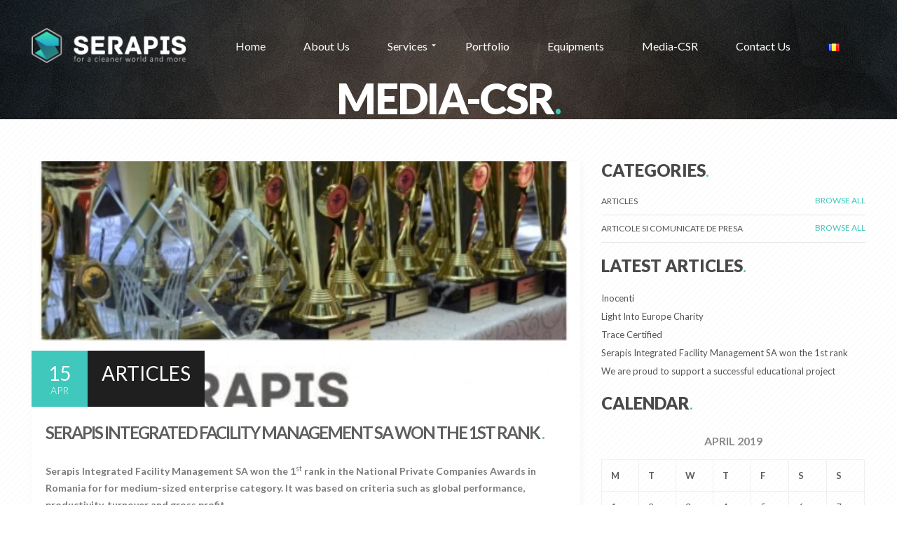

--- FILE ---
content_type: text/html; charset=UTF-8
request_url: https://www.serapis.ro/en/2019/04/15/serapis-integrated-facility-management-sa-won-the-1st-rank/
body_size: 9394
content:
<!doctype html>
<html lang="en-US" class="no-js">
<head>	
 <meta charset="UTF-8">
 <title>Serapis Integrated Facility Management SA won the 1st rank | Complete Facility and Property Management</title>
  <meta http-equiv="content-type" content="text/html; charset=UTF-8">
 <meta name="viewport" content="width=device-width,initial-scale=1.0">
 <meta name="description" content="Complete Facility and Property Management">
 

	

	

		


		 <link rel='dns-prefetch' href='//ajax.googleapis.com' />
<link rel='dns-prefetch' href='//s.w.org' />
<link rel="alternate" type="application/rss+xml" title="Serapis &raquo; Feed" href="https://www.serapis.ro/en/feed/" />
<link rel="alternate" type="application/rss+xml" title="Serapis &raquo; Comments Feed" href="https://www.serapis.ro/en/comments/feed/" />
<link rel="alternate" type="application/rss+xml" title="Serapis &raquo; Serapis Integrated Facility Management SA won the 1st rank Comments Feed" href="https://www.serapis.ro/en/2019/04/15/serapis-integrated-facility-management-sa-won-the-1st-rank/feed/" />
		<script type="text/javascript">
			window._wpemojiSettings = {"baseUrl":"https:\/\/s.w.org\/images\/core\/emoji\/12.0.0-1\/72x72\/","ext":".png","svgUrl":"https:\/\/s.w.org\/images\/core\/emoji\/12.0.0-1\/svg\/","svgExt":".svg","source":{"concatemoji":"https:\/\/www.serapis.ro\/wp-includes\/js\/wp-emoji-release.min.js?ver=5.2.21"}};
			!function(e,a,t){var n,r,o,i=a.createElement("canvas"),p=i.getContext&&i.getContext("2d");function s(e,t){var a=String.fromCharCode;p.clearRect(0,0,i.width,i.height),p.fillText(a.apply(this,e),0,0);e=i.toDataURL();return p.clearRect(0,0,i.width,i.height),p.fillText(a.apply(this,t),0,0),e===i.toDataURL()}function c(e){var t=a.createElement("script");t.src=e,t.defer=t.type="text/javascript",a.getElementsByTagName("head")[0].appendChild(t)}for(o=Array("flag","emoji"),t.supports={everything:!0,everythingExceptFlag:!0},r=0;r<o.length;r++)t.supports[o[r]]=function(e){if(!p||!p.fillText)return!1;switch(p.textBaseline="top",p.font="600 32px Arial",e){case"flag":return s([55356,56826,55356,56819],[55356,56826,8203,55356,56819])?!1:!s([55356,57332,56128,56423,56128,56418,56128,56421,56128,56430,56128,56423,56128,56447],[55356,57332,8203,56128,56423,8203,56128,56418,8203,56128,56421,8203,56128,56430,8203,56128,56423,8203,56128,56447]);case"emoji":return!s([55357,56424,55356,57342,8205,55358,56605,8205,55357,56424,55356,57340],[55357,56424,55356,57342,8203,55358,56605,8203,55357,56424,55356,57340])}return!1}(o[r]),t.supports.everything=t.supports.everything&&t.supports[o[r]],"flag"!==o[r]&&(t.supports.everythingExceptFlag=t.supports.everythingExceptFlag&&t.supports[o[r]]);t.supports.everythingExceptFlag=t.supports.everythingExceptFlag&&!t.supports.flag,t.DOMReady=!1,t.readyCallback=function(){t.DOMReady=!0},t.supports.everything||(n=function(){t.readyCallback()},a.addEventListener?(a.addEventListener("DOMContentLoaded",n,!1),e.addEventListener("load",n,!1)):(e.attachEvent("onload",n),a.attachEvent("onreadystatechange",function(){"complete"===a.readyState&&t.readyCallback()})),(n=t.source||{}).concatemoji?c(n.concatemoji):n.wpemoji&&n.twemoji&&(c(n.twemoji),c(n.wpemoji)))}(window,document,window._wpemojiSettings);
		</script>
		<style type="text/css">
img.wp-smiley,
img.emoji {
	display: inline !important;
	border: none !important;
	box-shadow: none !important;
	height: 1em !important;
	width: 1em !important;
	margin: 0 .07em !important;
	vertical-align: -0.1em !important;
	background: none !important;
	padding: 0 !important;
}
</style>
	<link rel='stylesheet' id='aqpb-view-css-css'  href='https://www.serapis.ro/wp-content/themes/serapis/inc/page-builder/assets/css/aqpb-view.css?ver=1769255348' media='all' />
<link rel='stylesheet' id='mmpm_mega_main_menu-css'  href='https://www.serapis.ro/wp-content/themes/serapis/inc/mega_main_menu/src/css/cache.skin.css?ver=1479108043' media='all' />
<link rel='stylesheet' id='wp-block-library-css'  href='https://www.serapis.ro/wp-includes/css/dist/block-library/style.min.css?ver=5.2.21' media='all' />
<link rel='stylesheet' id='contact-form-7-css'  href='https://www.serapis.ro/wp-content/plugins/contact-form-7/includes/css/styles.css?ver=5.1.3' media='all' />
<link rel='stylesheet' id='rs-plugin-settings-css'  href='https://www.serapis.ro/wp-content/plugins/revslider/public/assets/css/settings.css?ver=5.4.8.3' media='all' />
<style id='rs-plugin-settings-inline-css' type='text/css'>
.tp-caption a{color:#ff7302;text-shadow:none;-webkit-transition:all 0.2s ease-out;-moz-transition:all 0.2s ease-out;-o-transition:all 0.2s ease-out;-ms-transition:all 0.2s ease-out}.tp-caption a:hover{color:#ffa902}.tp-caption a{color:#ff7302;text-shadow:none;-webkit-transition:all 0.2s ease-out;-moz-transition:all 0.2s ease-out;-o-transition:all 0.2s ease-out;-ms-transition:all 0.2s ease-out}.tp-caption a:hover{color:#ffa902}
</style>
<link rel='stylesheet' id='reset-css'  href='https://www.serapis.ro/wp-content/themes/serapis/css/reset.css?ver=5.2.21' media='all' />
<link rel='stylesheet' id='bootstrap-css'  href='https://www.serapis.ro/wp-content/themes/serapis/css/bootstrap.css?ver=3.1.1' media='all' />
<link rel='stylesheet' id='style-css'  href='https://www.serapis.ro/wp-content/themes/serapis/style.css?ver=1.0.0' media='all' />
<link rel='stylesheet' id='responsive-css'  href='https://www.serapis.ro/wp-content/themes/serapis/css/responsive.css?ver=1.0.0' media='all' />
<link rel='stylesheet' id='fontawesome-css'  href='https://www.serapis.ro/wp-content/themes/serapis/fonts/font-awesome/css/font-awesome.min.css?ver=4.0.3' media='all' />
<link rel='stylesheet' id='pe-7s-css-css'  href='https://www.serapis.ro/wp-content/themes/serapis/css/pe-icon-7-stroke.css?ver=5.2.21' media='all' />
<link rel='stylesheet' id='pe-7s-css-filled-css'  href='https://www.serapis.ro/wp-content/themes/serapis/css/pe-icon-7-filled.css?ver=5.2.21' media='all' />
<link rel='stylesheet' id='custom-font-icons-css-css'  href='https://www.serapis.ro/wp-content/themes/serapis/css/style-custom-font-icons.css?ver=5.2.21' media='all' />
<link rel='stylesheet' id='touchtouch-css'  href='https://www.serapis.ro/wp-content/themes/serapis/css/touchTouch.css?ver=5.2.21' media='all' />
<link rel='stylesheet' id='animate-css'  href='https://www.serapis.ro/wp-content/themes/serapis/css/animate.css?ver=5.2.21' media='all' />
<link rel='stylesheet' id='YTPlayer-css'  href='https://www.serapis.ro/wp-content/themes/serapis/css/YTPlayer.css?ver=5.2.21' media='all' />
<link rel='stylesheet' id='hover-css'  href='https://www.serapis.ro/wp-content/themes/serapis/css/hover-min.css?ver=5.2.21' media='all' />
<link rel='stylesheet' id='herowpfont-css'  href='https://www.serapis.ro/wp-content/themes/serapis/inc/page-builder/assets/css/herowpfont.css?ver=5.2.21' media='all' />
<link rel='stylesheet' id='lightbox-css'  href='https://www.serapis.ro/wp-content/themes/serapis/css/lightbox.css?ver=5.2.21' media='all' />
<link rel='stylesheet' id='mmpm_icomoon-css'  href='https://www.serapis.ro/wp-content/themes/serapis/inc/mega_main_menu/src/css/external/icomoon.css?ver=5.2.21' media='all' />
<link rel='stylesheet' id='mmpm_font-awesome-css'  href='https://www.serapis.ro/wp-content/themes/serapis/inc/mega_main_menu/src/css/external/font-awesome.css?ver=5.2.21' media='all' />
<script type='text/javascript' src='https://www.serapis.ro/wp-includes/js/jquery/jquery.js?ver=1.12.4-wp'></script>
<script type='text/javascript' src='https://www.serapis.ro/wp-includes/js/jquery/jquery-migrate.min.js?ver=1.4.1'></script>
<script type='text/javascript' src='https://www.serapis.ro/wp-content/plugins/revslider/public/assets/js/jquery.themepunch.tools.min.js?ver=5.4.8.3'></script>
<script type='text/javascript' src='https://www.serapis.ro/wp-content/plugins/revslider/public/assets/js/jquery.themepunch.revolution.min.js?ver=5.4.8.3'></script>
<link rel='https://api.w.org/' href='https://www.serapis.ro/wp-json/' />
<link rel="EditURI" type="application/rsd+xml" title="RSD" href="https://www.serapis.ro/xmlrpc.php?rsd" />
<link rel="wlwmanifest" type="application/wlwmanifest+xml" href="https://www.serapis.ro/wp-includes/wlwmanifest.xml" /> 
<link rel='prev' title='We are proud to support a successful educational project' href='https://www.serapis.ro/en/2018/07/04/we-are-proud-to-support-a-successful-educational-project/' />
<link rel='next' title='Trace Certified' href='https://www.serapis.ro/en/2019/06/11/trace-certified/' />
<meta name="generator" content="WordPress 5.2.21" />
<link rel="canonical" href="https://www.serapis.ro/en/2019/04/15/serapis-integrated-facility-management-sa-won-the-1st-rank/" />
<link rel='shortlink' href='https://www.serapis.ro/?p=1067' />
<link rel="alternate" type="application/json+oembed" href="https://www.serapis.ro/wp-json/oembed/1.0/embed?url=https%3A%2F%2Fwww.serapis.ro%2Fen%2F2019%2F04%2F15%2Fserapis-integrated-facility-management-sa-won-the-1st-rank%2F" />
<link rel="alternate" type="text/xml+oembed" href="https://www.serapis.ro/wp-json/oembed/1.0/embed?url=https%3A%2F%2Fwww.serapis.ro%2Fen%2F2019%2F04%2F15%2Fserapis-integrated-facility-management-sa-won-the-1st-rank%2F&#038;format=xml" />
<link rel="alternate" href="https://www.serapis.ro/2019/04/15/compania-serapis-integrated-facility-management-sa-a-obtinut-locul-1/" hreflang="ro" />
<link rel="alternate" href="https://www.serapis.ro/en/2019/04/15/serapis-integrated-facility-management-sa-won-the-1st-rank/" hreflang="en" />
<meta name="generator" content="Powered by Slider Revolution 5.4.8.3 - responsive, Mobile-Friendly Slider Plugin for WordPress with comfortable drag and drop interface." />

<!--[if gte IE 9]>
	<style type="text/css">
		.#mega_main_menu,
		.#mega_main_menu *
		{
			filter: none;
		}
	</style>
<![endif]-->
<script type="text/javascript">function setREVStartSize(e){									
						try{ e.c=jQuery(e.c);var i=jQuery(window).width(),t=9999,r=0,n=0,l=0,f=0,s=0,h=0;
							if(e.responsiveLevels&&(jQuery.each(e.responsiveLevels,function(e,f){f>i&&(t=r=f,l=e),i>f&&f>r&&(r=f,n=e)}),t>r&&(l=n)),f=e.gridheight[l]||e.gridheight[0]||e.gridheight,s=e.gridwidth[l]||e.gridwidth[0]||e.gridwidth,h=i/s,h=h>1?1:h,f=Math.round(h*f),"fullscreen"==e.sliderLayout){var u=(e.c.width(),jQuery(window).height());if(void 0!=e.fullScreenOffsetContainer){var c=e.fullScreenOffsetContainer.split(",");if (c) jQuery.each(c,function(e,i){u=jQuery(i).length>0?u-jQuery(i).outerHeight(!0):u}),e.fullScreenOffset.split("%").length>1&&void 0!=e.fullScreenOffset&&e.fullScreenOffset.length>0?u-=jQuery(window).height()*parseInt(e.fullScreenOffset,0)/100:void 0!=e.fullScreenOffset&&e.fullScreenOffset.length>0&&(u-=parseInt(e.fullScreenOffset,0))}f=u}else void 0!=e.minHeight&&f<e.minHeight&&(f=e.minHeight);e.c.closest(".rev_slider_wrapper").css({height:f})					
						}catch(d){console.log("Failure at Presize of Slider:"+d)}						
					};</script>
</head>
<body class="post-template-default single single-post postid-1067 single-format-standard serapis-integrated-facility-management-sa-won-the-1st-rank">
				
		<div    id="wrap-home"><!--WRAP boxed/full START-->	
<header><!--HEADER START-->
	<div class="container"><!--CONTAINER HEADER START-->
		<div class="header-top-bar"></div> 
		<nav class="header-menu col-md-12"><!--MENU START-->
							
<div id="mega_main_menu" class="mega_main_menu nav_menu mega_main_sidebar_menu primary_style-flat icons-left first-lvl-align-right first-lvl-separator-none language_direction-ltr direction-horizontal responsive-enable mobile_minimized-enable dropdowns_animation-anim_3 version-1-1-4 include-logo no-search include-woo_cart no-buddypress">
	<div class="menu_holder" data-sticky="1" data-stickyoffset="100">
	<div class="fullwidth_container"></div><!-- class="fullwidth_container" -->
		<div class="menu_inner">
			<span class="nav_logo">
				<a class="logo_link" href="https://www.serapis.ro/en" title="Serapis"><img src="https://www.serapis.ro/wp-content/uploads/2015/06/serapis1.png" alt="Serapis" /></a>
				<a class="mobile_toggle">
					<span class="mobile_button">
						 &nbsp;
						<span class="symbol_menu">&equiv;</span>
						<span class="symbol_cross">&#x2573;</span>
					</span><!-- class="mobile_button" -->
				</a>
			</span><!-- /class="nav_logo" -->
				<ul id="mega_main_menu_ul" class="mega_main_menu_ul">
<li id="menu-item-581" class="menu-item menu-item-type-post_type menu-item-object-page menu-item-home menu-item-581 default_dropdown default_style drop_to_right submenu_default_width columns1">
	<a href="https://www.serapis.ro/en/" class="item_link  disable_icon">
		<i class=""></i> 
		<span>
			<span class="link_text">
			Home
			</span>
		</span>
	</a>
</li>
<li id="menu-item-585" class="menu-item menu-item-type-post_type menu-item-object-page menu-item-585 default_dropdown default_style drop_to_right submenu_default_width columns1">
	<a href="https://www.serapis.ro/en/about-us/" class="item_link  disable_icon">
		<i class=""></i> 
		<span>
			<span class="link_text">
			About us
			</span>
		</span>
	</a>
</li>
<li id="menu-item-584" class="menu-item menu-item-type-post_type menu-item-object-page menu-item-has-children menu-item-584 default_dropdown default_style drop_to_right submenu_default_width columns1">
	<a href="https://www.serapis.ro/en/services/" class="item_link  disable_icon">
		<i class=""></i> 
		<span>
			<span class="link_text">
			Services
			</span>
		</span>
	</a>
	<ul class="mega_dropdown">
	<li id="menu-item-918" class="menu-item menu-item-type-post_type menu-item-object-page menu-item-918 default_dropdown default_style drop_to_right submenu_default_width columns">
		<a href="https://www.serapis.ro/en/services/building-maintenance/" class="item_link  disable_icon">
			<i class=""></i> 
			<span>
				<span class="link_text">
				Building Maintenance
				</span>
			</span>
		</a>
	</li>
	<li id="menu-item-917" class="menu-item menu-item-type-post_type menu-item-object-page menu-item-917 default_dropdown default_style drop_to_right submenu_default_width columns">
		<a href="https://www.serapis.ro/en/services/cleaning-services/" class="item_link  disable_icon">
			<i class=""></i> 
			<span>
				<span class="link_text">
				Cleaning Services
				</span>
			</span>
		</a>
	</li>
	<li id="menu-item-916" class="menu-item menu-item-type-post_type menu-item-object-page menu-item-916 default_dropdown default_style drop_to_right submenu_default_width columns">
		<a href="https://www.serapis.ro/en/services/waste-management/" class="item_link  disable_icon">
			<i class=""></i> 
			<span>
				<span class="link_text">
				Waste Management
				</span>
			</span>
		</a>
	</li>
	<li id="menu-item-915" class="menu-item menu-item-type-post_type menu-item-object-page menu-item-915 default_dropdown default_style drop_to_right submenu_default_width columns">
		<a href="https://www.serapis.ro/en/services/green-space-maintenance/" class="item_link  disable_icon">
			<i class=""></i> 
			<span>
				<span class="link_text">
				Green Space Maintenance
				</span>
			</span>
		</a>
	</li>
	<li id="menu-item-914" class="menu-item menu-item-type-post_type menu-item-object-page menu-item-914 default_dropdown default_style drop_to_right submenu_default_width columns">
		<a href="https://www.serapis.ro/en/services/pest-control/" class="item_link  disable_icon">
			<i class=""></i> 
			<span>
				<span class="link_text">
				Pest Control
				</span>
			</span>
		</a>
	</li>
	<li id="menu-item-913" class="menu-item menu-item-type-post_type menu-item-object-page menu-item-913 default_dropdown default_style drop_to_right submenu_default_width columns">
		<a href="https://www.serapis.ro/en/services/disinfection-services/" class="item_link  disable_icon">
			<i class=""></i> 
			<span>
				<span class="link_text">
				Disinfection Services
				</span>
			</span>
		</a>
	</li>
	</ul><!-- /.mega_dropdown -->
</li>
<li id="menu-item-583" class="menu-item menu-item-type-post_type menu-item-object-page menu-item-583 default_dropdown default_style drop_to_right submenu_default_width columns1">
	<a href="https://www.serapis.ro/en/portfolio/" class="item_link  disable_icon">
		<i class=""></i> 
		<span>
			<span class="link_text">
			Portfolio
			</span>
		</span>
	</a>
</li>
<li id="menu-item-582" class="menu-item menu-item-type-post_type menu-item-object-page menu-item-582 default_dropdown default_style drop_to_right submenu_default_width columns1">
	<a href="https://www.serapis.ro/en/equipments/" class="item_link  disable_icon">
		<i class=""></i> 
		<span>
			<span class="link_text">
			Equipments
			</span>
		</span>
	</a>
</li>
<li id="menu-item-1003" class="menu-item menu-item-type-post_type menu-item-object-page current_page_parent menu-item-1003 default_dropdown default_style drop_to_right submenu_default_width columns1">
	<a href="https://www.serapis.ro/en/media-csr-2/" class="item_link  disable_icon">
		<i class=""></i> 
		<span>
			<span class="link_text">
			Media-CSR
			</span>
		</span>
	</a>
</li>
<li id="menu-item-586" class="menu-item menu-item-type-post_type menu-item-object-page menu-item-586 default_dropdown default_style drop_to_right submenu_default_width columns1">
	<a href="https://www.serapis.ro/en/contact-us/" class="item_link  disable_icon">
		<i class=""></i> 
		<span>
			<span class="link_text">
			Contact us
			</span>
		</span>
	</a>
</li>
<li id="menu-item-580-ro" class="lang-item lang-item-18 lang-item-ro lang-item-first menu-item menu-item-type-custom menu-item-object-custom menu-item-580-ro default_dropdown  drop_to_right submenu_default_width columns">
	<a href="https://www.serapis.ro/2019/04/15/compania-serapis-integrated-facility-management-sa-a-obtinut-locul-1/" class="item_link  disable_icon">
		<i class=""></i> 
		<span>
			<span class="link_text">
			<img src="[data-uri]" title="Română" alt="Română" />
			</span>
		</span>
	</a>
</li></ul>
		</div><!-- /class="menu_inner" -->
	</div><!-- /class="menu_holder" -->
</div><!-- /id="mega_main_menu" -->						<!-- <a href="http://www.21stfm.eu/" rel="nofollow" target="_blank"><IMG src="https://www.serapis.ro/wp-content/uploads/2016/11/member.png" border="0"/></a> -->
		</nav><!--MENU END--> 
  </div><!--CONTAINER HEADER END-->
<div class="shout-wrap"><!--SHOUT WRAP START-->
	<div class="container">
		<div class="col-lg-12">
			<div class="shout-box-title">
				Media-CSR<span class="dotcolor">.</span>
			</div>
		</div>
	</div>
</div><!--SHOUT WRAP END-->
</header><!--HEADER END-->
<div id="blog-body" class="blog_posts_block1"><!--BLOG BODY START-->
	<div id="blog-wraper" class="container"><!--BLOG WRAPPER START-->	
		<div id="blog-grid-1-type-2" class="col-md-8"><!--BLOG GRID ONE TYPE TWO START-->		
			<div class="post-holder"><!--POST HOLDER START-->				
				<!-- article -->
				<article id="post-1067" class="post-1067 post type-post status-publish format-standard has-post-thumbnail hentry category-articles">	
					<div class="col-md-12 nopadding blog-box" data-animate="zoomIn" data-delay="0"><!--BLOG POST START-->

						<section><!--section START-->
							<div class="blog_img"><!--blog_img START-->	
																	<a href="https://www.serapis.ro/en/2019/04/15/serapis-integrated-facility-management-sa-won-the-1st-rank/">
										<img src="https://www.serapis.ro/wp-content/uploads/2019/04/500_82_Serapis-Awards--780x350.jpg" alt="Serapis Integrated Facility Management SA won the 1st rank" class="img-responsive" />
										</a>
								<div class="date_added_and_category"><!--date_added_and_category START-->
									<div class="round_date">
										<p>15</p>
										<span>Apr</span>
									</div>

<!--
										<div class="round_comments">
											<p>0</p>
											<span>comm</span>
										</div>
									-->
																			<div class="category">
											<p>Articles</p>
											<!-- 											<span>Category</span> -->
										</div>
																		</div><!--date_added_and_category END-->
							</div><!--blog_img END-->

							<h2>Serapis Integrated Facility Management SA won the 1st rank<span class="dotcolor"> .</span></h2><br/>

							<p><strong>Serapis Integrated Facility Management SA won the 1<sup>st</sup> rank in the National Private Companies Awards in Romania for for medium-sized enterprise category. It was based on criteria such as global performance, productivity, turnover and gross profit.</strong></p>
<p>Serapis IFM SA is a Romanian-owned company, being active since 1999 in the field of professional maintenance of buildings, cleaning, disinfection, pest control (for insects and rodents), maintenance of green space, cleaning of industrial equipment and waste management.</p>
<p>For the company, wining the 1st place for medium size enterprises category  in the National Private Companies Awards in Romania organized by the National Small and Medium Enterprises Private Council is a confirmation of the success of the vision that guided its activity in the 20 years of his existence. Serapis has never compromise its principles such as seriousness, respect for professional ethics and customer respect. The increase of the turnover by over 17% and the preservation of the organizational performance was confirmed by the prizes received from the Chamber of Commerce and Industry of Romania, including its Brasov Branch, for Integrated Facility Management services.</p>
<p>&#8220;Positioning our company first in this national top, at the beginning of the year when we are celebrating 20 years of existence, honors us and confirms that Serapis IFM SA is a trustworthy partner for its customers. We will continue our business in the future, respecting the standards of ethics, quality and professionalism that we implement in every field of our activity, paying special attention to the environment and to the communities in which we operate. Thus, Serapis team, consisting of nearly 300 employees plus its collaborators, managed the properties of our beneficiaries, to the highest degree of professionalism, timeliness, efficiency and effectiveness, the results confirming these aspects. The results honor us, of course, but we are equally responsible to continue what we started, which is our assuming objective, our engagement to all partners and collaborators we have, &#8220;says Mrs Cristina Mihai, General Manager of Serapis IFM SA.</p>
<p>Of course, our employees&#8217; input was essential to our business and performance, and our management has been oriented to continue to deliver quality services, based on customer requirements fulfillness and the correct management of global budgets and criteria.</p>
<p>In this context, it should be noted that Serapis IFM with a 100% Romanian share capital, which has managed to achieve these performances through seriousness, continuously assumed education, experience and much work, in a complex market that developed with the entry of Romania in the European Union and where competition is sometimes uneven (referring to globalization versus Romanian capital).</p>
<p>Serapis IFM is co-founder of the 21 FM Alliance, which provides integrated facility management in 8 different countries in Central and Eastern Europe. This alliance was set up to participate and win global auctions, as it was happened, confirming the success on the foreign market as well.</p>

							<div class="tagcloud-single"></div>

															<div class="categories-single"><strong>Posted in: </strong><a href="https://www.serapis.ro/en/category/articles/" rel="category tag">Articles</a></div>
																																
								
								<!-- comments -->
<!--
								<div class="blog-comments">
																	</div>
							-->
							<!-- /comments -->



						</section><!--section END-->

					</div><!--BLOG POST END-->		
				</article>
				<!-- /article -->


			</div><!--POST HOLDER END-->
		</div>
		<!-- sidebar -->
<div class="col-md-4" >
  <div class="sidebar">
	<div class="sidebar-widget">
			
<h3>Categories<span class="dotcolor">.</span></h3>

<div class="footer-box-line2"></div>
<div class="sidebar_cat_list"><div class="sidebar_cat"><a href="https://www.serapis.ro/en/category/articles/" class="cat-name" title="View all posts in Articles" >Articles</a> <a href="https://www.serapis.ro/en/category/articles/" class="cat-link" title="">Browse All</a></div><div class="sidebar_cat"><a href="https://www.serapis.ro/en/category/articole-si-comunicate-de-presa/" class="cat-name" title="View all posts in Articole si comunicate de presa" >Articole si comunicate de presa</a> <a href="https://www.serapis.ro/en/category/articole-si-comunicate-de-presa/" class="cat-link" title="">Browse All</a></div></div>			
		<div id="recent-posts-3" class="widget widget_recent_entries">		<h3>Latest articles<span class="dotcolor">.</span></h3>		<ul>
											<li>
					<a href="https://www.serapis.ro/en/2021/05/26/inocenti-2/">Inocenti</a>
									</li>
											<li>
					<a href="https://www.lightintoeurope.ro/about-us/">Light Into Europe Charity</a>
									</li>
											<li>
					<a href="https://www.serapis.ro/en/2019/06/11/trace-certified/">Trace Certified</a>
									</li>
											<li>
					<a href="https://www.serapis.ro/en/2019/04/15/serapis-integrated-facility-management-sa-won-the-1st-rank/">Serapis Integrated Facility Management SA won the 1st rank</a>
									</li>
											<li>
					<a href="https://www.serapis.ro/en/2018/07/04/we-are-proud-to-support-a-successful-educational-project/">We are proud to support a successful educational project</a>
									</li>
					</ul>
		</div><div id="calendar-2" class="widget widget_calendar"><h3>Calendar<span class="dotcolor">.</span></h3><div id="calendar_wrap" class="calendar_wrap"><table id="wp-calendar">
		<caption>April 2019</caption>
		<thead>
		<tr>
		<th scope="col" title="Monday">M</th>
		<th scope="col" title="Tuesday">T</th>
		<th scope="col" title="Wednesday">W</th>
		<th scope="col" title="Thursday">T</th>
		<th scope="col" title="Friday">F</th>
		<th scope="col" title="Saturday">S</th>
		<th scope="col" title="Sunday">S</th>
		</tr>
		</thead>

		<tfoot>
		<tr>
		<td colspan="3" id="prev"><a href="https://www.serapis.ro/en/2018/07/">&laquo; Jul</a></td>
		<td class="pad">&nbsp;</td>
		<td colspan="3" id="next"><a href="https://www.serapis.ro/en/2019/06/">Jun &raquo;</a></td>
		</tr>
		</tfoot>

		<tbody>
		<tr><td>1</td><td>2</td><td>3</td><td>4</td><td>5</td><td>6</td><td>7</td>
	</tr>
	<tr>
		<td>8</td><td>9</td><td>10</td><td>11</td><td>12</td><td>13</td><td>14</td>
	</tr>
	<tr>
		<td><a href="https://www.serapis.ro/en/2019/04/15/" aria-label="Posts published on April 15, 2019">15</a></td><td>16</td><td>17</td><td>18</td><td>19</td><td>20</td><td>21</td>
	</tr>
	<tr>
		<td>22</td><td>23</td><td>24</td><td>25</td><td>26</td><td>27</td><td>28</td>
	</tr>
	<tr>
		<td>29</td><td>30</td>
		<td class="pad" colspan="5">&nbsp;</td>
	</tr>
	</tbody>
	</table></div></div>	</div>	
  </div>
</div>
<!-- /sidebar -->
	</div><!--BLOG WRAPPER END-->
</div><!--BLOG BODY END-->
<footer><!--FOOTER START-->
	
					
	<div class="footer-wrap"><!--FOOTER WRAP START-->
		<div class="container"><!--CONTAINER START-->
	
					<div class="left-logo">
				   <img class="footer-logo" src="https://www.serapis.ro/wp-content/uploads/2015/06/serapis.png" alt="Serapis Integrated Facility Management SA won the 1st rank" />   
			</div>
		 
		<div class="footer-box col-md-4" >
			<div id="text-8" class=" widget_text"><div class="title"><h3>SC SERAPIS IFM SA<span class="dotcolor">.</span></h3></div>					  
						  <div class="footer-box-line2"></div>
					<div class="textwidget"><p>CUI: RO11589204<br />
Reg. Com: J08/2057/2004<br />
Address of head office:<br />
Brasov, Str Grivitei, nr A96,<br />
corp 1, etaj 2, cam 14, jud Brasov</p>
</div>
		</div>		</div>
		
		<div class="footer-box col-md-4" >
			<div id="text-4" class="widget_text"><div class="title"><h3>CONTACT<span class="dotcolor">.</span></h3></div>
						  
						  <div class="footer-box-line2"></div>
					<div class="textwidget"><p>Fax:  <a href="tel:+40244515931">+40 244 51 59 31</a><br />
Phone: <a href="tel:+40 372 77 79 77">+40 372 77 79 77</a><br />
E-mail: <a href="mailto:helpdesk@serapis.ro">HelpDesk@serapis.ro</a></p>
</div>
		</div>		</div>
		
		<div class="footer-box col-md-4" >
			<div id="text-3" class="widget_text"><div class="title"><h3>MAILING ADDRESS<span class="dotcolor">.</span></h3></div>
						  
						  <div class="footer-box-line2"></div>
					<div class="textwidget"><p>1 Decembrie Boulevard,<br />
within Upetrom 1 Mai Place<br />
Ploiesti City, Prahova County</p>
</div>
		</div>		</div>
		
	</div><!--CONTAINER END-->
</div><!--FOOTER WRAP END-->
	
</footer><!--FOOTER END-->
<div id="footer_copyright"><!--footer_copyright START-->
	
	<div class="container">
	
		
		
					<p>Copyright 2019 <strong>SERAPIS</strong>. All rights reserved.</p>
				
		<div class="header-social footer-social"><!--SOCIAL START-->
						<ul>
							 							 
							 							 
							 							 
							 							 
							 								<li class="rss"><a href="/feed/" target="_blank"><i class="fa fa-rss"></i></a></li>
							 							 
							 							 
							 							 
							 						 
						</ul>
				</div><!--SOCIAL END--> 
	</div>
</div><!--footer_copyright END-->
</div><!--WRAP BOXED FULL END-->
<script type='text/javascript' src='https://www.serapis.ro/wp-content/themes/serapis/inc/page-builder/assets/js/aqpb-view.js?ver=1769255348'></script>
<script type='text/javascript' src='https://www.serapis.ro/wp-includes/js/comment-reply.min.js?ver=5.2.21'></script>
<script type='text/javascript'>
/* <![CDATA[ */
var wpcf7 = {"apiSettings":{"root":"https:\/\/www.serapis.ro\/wp-json\/contact-form-7\/v1","namespace":"contact-form-7\/v1"},"cached":"1"};
/* ]]> */
</script>
<script type='text/javascript' src='https://www.serapis.ro/wp-content/plugins/contact-form-7/includes/js/scripts.js?ver=5.1.3'></script>
<script type='text/javascript' src='https://ajax.googleapis.com/ajax/libs/jqueryui/1.10.4/jquery-ui.min.js?ver=2.2'></script>
<script type='text/javascript' src='https://www.serapis.ro/wp-content/themes/serapis/js/lightbox.min.js?ver=5.2.21'></script>
<script type='text/javascript' src='https://www.serapis.ro/wp-content/themes/serapis/js/html5lightbox.js?ver=5.2.21'></script>
<script type='text/javascript' src='https://www.serapis.ro/wp-content/themes/serapis/js/touchTouch.jquery.js?ver=1.0'></script>
<script type='text/javascript' src='https://www.serapis.ro/wp-content/themes/serapis/js/jquery.counterup.min.js?ver=5.2.21'></script>
<script type='text/javascript' src='https://www.serapis.ro/wp-content/themes/serapis/js/waypoints.min.js?ver=5.2.21'></script>
<script type='text/javascript' src='https://www.serapis.ro/wp-content/themes/serapis/js/jquery.flexslider.js?ver=5.2.21'></script>
<script type='text/javascript' src='https://www.serapis.ro/wp-content/themes/serapis/js/modernizr.js?ver=5.2.21'></script>
<script type='text/javascript' src='https://www.serapis.ro/wp-content/themes/serapis/js/jquery.mousewheel.js?ver=5.2.21'></script>
<script type='text/javascript' src='https://www.serapis.ro/wp-content/themes/serapis/js/bootstrap.min.js?ver=5.2.21'></script>
<script type='text/javascript' src='https://www.serapis.ro/wp-content/themes/serapis/js/jquery.stellar.js?ver=5.2.21'></script>
<script type='text/javascript' src='https://www.serapis.ro/wp-content/themes/serapis/js/jquery.parallax-1.1.3.js?ver=5.2.21'></script>
<script type='text/javascript' src='https://www.serapis.ro/wp-content/themes/serapis/js/jquery.easing.1.3.js?ver=5.2.21'></script>
<script type='text/javascript' src='https://www.serapis.ro/wp-content/themes/serapis/js/jquery.appear.js?ver=5.2.21'></script>
<script type='text/javascript' src='https://www.serapis.ro/wp-content/themes/serapis/js/jquery.mb.YTPlayer.js?ver=5.2.21'></script>
<script type='text/javascript' src='https://www.serapis.ro/wp-content/themes/serapis/js/jquery-asPieProgress.js?ver=5.2.21'></script>
<script type='text/javascript' src='https://www.serapis.ro/wp-content/themes/serapis/js/script.js?ver=5.2.21'></script>
<script type='text/javascript' src='https://www.serapis.ro/wp-content/themes/serapis/js/script-animate.js?ver=5.2.21'></script>
<script type='text/javascript' src='https://www.serapis.ro/wp-content/themes/serapis/inc/mega_main_menu/src/js/frontend/menu_functions.js?ver=5.2.21'></script>
<script type='text/javascript' src='https://www.serapis.ro/wp-content/plugins/page-links-to/dist/new-tab.js?ver=3.3.5'></script>
<script type='text/javascript' src='https://www.serapis.ro/wp-includes/js/wp-embed.min.js?ver=5.2.21'></script>
<script type="text/javascript">(function() {
				var expirationDate = new Date();
				expirationDate.setTime( expirationDate.getTime() + 31536000 * 1000 );
				document.cookie = "pll_language=en; expires=" + expirationDate.toUTCString() + "; path=/";
			}());</script></body>
</html>
<!-- Page generated by LiteSpeed Cache 2.9.9.2 on 2026-01-24 11:49:08 -->

--- FILE ---
content_type: text/css
request_url: https://www.serapis.ro/wp-content/themes/serapis/style.css?ver=1.0.0
body_size: 20434
content:
/*
Theme Name: Serapis
Author: Britefuze
Description: Multipurpose Premium Wordpress Theme
Version: 1.0
Tags: black, green, white, light, dark, two-columns, three-columns, left-sidebar, right-sidebar, fixed-layout, responsive-layout, custom-background, custom-header, custom-menu, editor-style, featured-images, flexible-header, full-width-template, microformats, post-formats, theme-options, translation-ready, accessibility-ready
*/
@import "css/reset.css";
@import "css/flexslider.css";
@import url(https://fonts.googleapis.com/css?family=Lato:100,300,400,700,900);
@import url(https://fonts.googleapis.com/css?family=Oswald:400,300,700);
@import url(https://fonts.googleapis.com/css?family=Kaushan+Script);
/* html element 62.5% font-size for REM use */
/*
BASIC STYLES
================================================================================================================================
*/
html {
font-size:62.5%;
}
body {
font:300 11px/1.4 'Lato';
color:#444;
margin: 0;
padding: 0;
font-weight:400;
font-weight:300;
-webkit-transition: all .5s ease;
-moz-transition: all .5s ease;
-ms-transition: all .5s ease;
-o-transition: all .5s ease;
transition: all .5s ease
}
@media (min-width: 1280px){
.container {
width: 1250px;
}
}
.full_width_container{
width:100%;
display:table;
}
p {
padding:0;
margin:0;
font-size:14px;
font-weight: normal;
line-height: 24px;
}
h1,h2,h3,h4,h5,h6{
font-family:'Lato';
color:#5e5e5e;
font-weight:500;
letter-spacing:0px;
padding:20px 0;
}
h1{
font-size:48px;
}
h2{
font-size:32px;
}
h3{
font-size: 22px;
}
h4{
font-size:19px;
}
h5{
font-size:18px;
}
h6{
font-size:16px;
}
li{
list-style-position:inside;
font-size:14px;
line-height: 22px;
}
.page-template-contact-php, .page-template-about-us-php {
overflow-x: hidden;
}
::-webkit-input-placeholder { /* WebKit browsers */
 color: #000;
}
:-moz-placeholder { /* Mozilla Firefox 4 to 18 */
 color: #000;
}
::-moz-placeholder { /* Mozilla Firefox 19+ */
 color: #000;
}
:-ms-input-placeholder { /* Internet Explorer 10+ */
 color: #000;
}
*:focus {
 outline: 0;
}
/* clear */
.clear:before,
.clear:after {
 content:' ';
 display:table;
}
.clear:after {
 clear:both;
}
.container_boxed{
padding-left:0 !important;
padding-right:0 !important;
-webkit-box-shadow: 0px 0px 40px rgba(50, 50, 50, 0.30);
-moz-box-shadow: 0px 0px 40px rgba(50, 50, 50, 0.30);
box-shadow: 0px 0px 40px rgba(50, 50, 50, 0.30);
-webkit-border-radius: 25px;
-moz-border-radius: 25px;
border-radius: 25px;
margin-top:10px;
}
img {
max-width:100%;
vertical-align: middle;
}
a {
color:#444;
text-decoration:none;
}
a:hover {
color:#444;
transition: all 700ms cubic-bezier(0.25, 0.46, 0.45, 0.94) 0s;
text-decoration:none;
}
a:focus {
outline:0;
}
a:hover,
a:active {
outline:0;
}
input:focus {
outline:0;
border:1px solid #04A4CC;
}
.dotcolor{
color:rgb(64,200,188);
}
.lastbox{
margin-right:0px !important;
}
.nopadding{
padding:0;
}
.nopaddingtop{
padding-top:0;
}
.padding10{
padding:10px;
}
.padding20{
padding:20px;
}
.padding15{
padding:15px;
}
.padding30{
padding:30px;
}
.padding30_top{
padding-top:30px;
}
.padding020{
padding:0 20px;
}
.padding15top_bottom{
padding-top:15px;
padding-bottom:15px;
}
.padding0_150{
padding:10px 150px 10px 20px;
}
.padding150_0{
padding:10px 20px 10px 150px;
}
.padding30leftright{
padding:0 30px;
}
.paddingbottom60{
padding-bottom:60px;
}
.paddleft30{
padding: 0 0 0 30px;
}
.paddright0{
padding-right:0;
}
.margintop0{
margin-top:0px !important;
}
.nopaddleft{
padding-left:0 !important;
}
.title-heading {
margin:15px 0 10px 0;
padding: 0;
width: 100%;
display: table;
position: relative;
z-index: 50;
}
.title-heading h1 {
margin: 0;
padding:0 0 15px 0;
color: #313131;
text-align: center;
line-height: 60px;
font-weight: 900;
font-size: 42px;
letter-spacing: -1px;
line-height: 1.1em;
text-transform: uppercase;
}
.title-heading h1 span {
font-weight:300;
}
.title-heading p.heading {
color: #EEEEEE;
padding:0;
margin: -10px 0 15px 0;
font-size: 20px;
text-align: center;
font-weight: 300;
line-height: 1.5em;
}
.separator-line {
width:100%;
height: 1px;
background: #dedede;
margin: 35px 0 20px 0;
}
.separator-line .round-icon-heading{
width: 100px;
height: 3px;
margin: 0 auto;
text-align: center;
background: #fa7070;
position: relative;
top: -1px;
}
.separator-line .round-icon-heading i{
font-size: 28px;
color: #FFFFFF !important;
padding:10px 0;
text-align:center;
}
.global-buttons-center{
margin:0 auto;
text-align:center;
width: 100%;
display: table;
margin-top:10px;
}
.view-all-button{
text-align: center;
font-size: 12px;
text-transform: uppercase;
color: #343434;
text-decoration: none;
margin-right: 5px;
display: inline-block;
border: solid 1px #e9e9e9;
background: #FFF;
}
.view-all-button span.icon{
padding:13px;
background:rgba(255,255,255,.1);
float:left;
-webkit-border-top-left-radius: 3px;
-webkit-border-bottom-left-radius: 3px;
-moz-border-radius-topleft: 3px;
-moz-border-radius-bottomleft: 3px;
border-top-left-radius: 3px;
border-bottom-left-radius: 3px;
}
.view-all-button span.icon i{
color:#FFF;
padding:0;
float:left;
}
.view-all-button span.btn_text{
line-height: 33px;
padding: 5px 15px;
}
.view-all-button:hover{
color:#343434;
}
.trim:before {
border:solid 1px !important;
}
a:hover,
a:focus {
  color: #343434;
  text-decoration: none;
}
.quote-button{
text-align:center;
font-size:12px;
text-transform:uppercase;
color:#FFFFFF;
text-decoration:none;
background:#414141;
-webkit-border-radius: 3px;
-moz-border-radius: 3px;
border-radius: 3px;
margin-right:5px;
display:inline-block;
 -moz-box-shadow:       inset 0 0 10px rgba(0,0,0,0.1);
   -webkit-box-shadow:  inset 0 0 10px rgba(0,0,0,0.1);
   box-shadow:          inset 0 0 10px rgba(0,0,0,0.1);
}
.quote-button:focus{
color:#FFF;
}
.quote-button span.icon{
padding:9px 13px 13px 13px;
background:rgba(0,0,0,.1);
float:left;
-webkit-border-top-left-radius: 3px;
-webkit-border-bottom-left-radius: 3px;
-moz-border-radius-topleft: 3px;
-moz-border-radius-bottomleft: 3px;
border-top-left-radius: 3px;
border-bottom-left-radius: 3px;
}
.quote-button span.icon i{
color:#FFF;
padding:0;
float:left;
}
.quote-button span.btn_text{
line-height: 44px;
padding: 15px;
}
.quote-button:hover{
color:#FFF;
}
.text_alignleft{
text-align:left !important;
}
.top_headings{
width:100%;
display:table;
}
.height62{
height:62px;
}
.height200{
height:200px;
}
.height80{
height:80px;
}
.radius3{
border-radius:3px;
-webkit-border-radius:3px;
-moz-border-radius:3px;
}
#wrap-home [id*='aq-template-wrapper']{
padding-bottom:100px;
}
/*
BOOTSTRAP COLUMNS CLEAR
================================================================================================================================
*/
[class*='services_home'] .col-md-4:nth-child(3n+1),
[class*='services_home'] .col-md-3:nth-child(4n+1),
[class*='services_home'] .col-md-6:nth-child(2n+1),
.blog_posts_block2 .col-md-4:nth-child(3n+1),
.blog_posts_block2 .col-md-3:nth-child(4n+1),
.blog_posts_block2 .col-md-6:nth-child(2n+1)
.blog_posts_block3 .col-md-4:nth-child(3n+1),
.blog_posts_block3 .col-md-3:nth-child(4n+1),
.blog_posts_block3 .col-md-6:nth-child(2n+1){
clear:left;
}
/*
HEADER
================================================================================================================================
*/
header{
width: 100%;
padding: 0;
position: relative;
z-index: 1500;
background: url(images/breadcrumb.jpg) top center no-repeat;
}
header.home{
margin-bottom:-5px;
background:none; 
width: 100%;
padding: 0;
position:relative;
z-index:1500;
margin-top: 0px;
}
.header-wrap {
background:none;
width:1090px;
height:80px;
margin:0 auto;
padding:0;
}
header .logo {
float: left;
margin: 0;
padding: 0;
margin-top:20px;
}
header p.notice_header {
color: #fff;
padding-top: 20px;
letter-spacing: 0px;
font-weight:bold;
}
header p.notice_header a{
color: rgb(64,200,188);
}
.header-menu, .header-menu a, .header-menu li {
font-weight:300;
}
.header-top{
width:100%;
margin-top:20px;
display:block;
clear:both;
min-height:40px;
color:#939393;
}

.header-social {
margin-top:-5px;
}
.header-social ul {
padding: 0;
float:right;
}
.header-social ul li {
float:left;
padding:0;
margin:0;
}
.header-social ul li {
list-style: none;
background: #f3f3f3;
margin: 2px;
text-align: center;
min-width: 36px;
}
.header-social ul li a{
padding: 9px;
}

.header-social ul li:hover{
color:#FFFFFF;
transition: all 700ms cubic-bezier(0.25, 0.46, 0.45, 0.94) 0s;
}
.header-social ul li.facebook:hover {
background:#3c599b;
}
.header-social ul li.twitter:hover {
background:#5eaade;
}
.header-social ul li.google-plus:hover {
background:#dd4c39;
}
.header-social ul li.linkedin:hover {
background:#95cde4;
}
.header-social ul li.rss:hover {
background:#ff6600;
}
.header-social ul li.dribbble:hover {
background:#f46899;
}
.header-social ul li.youtube:hover {
background:#ff3f40;
}
.header-social ul li.tumblr:hover {
background:#426685;
}
.header-social ul li.pinterest:hover {
background:#db3039;
}
.header-social ul li.dropbox:hover {
background:#3ea1f6;
}
.header-social ul li:hover i, .header-social ul li:hover a{
color:#FFFFFF;
}
.header-social ul li i {
line-height:30px;
}
.header-social i{
font-size: 13px;
color: #444444;
margin-right: 4px;
padding: 2px 0px 0 3px;
}
.header-social i:hover{
color: #FFFFFF;
}
/*
MEGA MENU
================================================================================================================================
*/
 #mega_main_menu.mega_main_sidebar_menu > .menu_holder > .menu_inner > .nav_logo > .mobile_toggle > .mobile_button, #mega_main_menu.mega_main_sidebar_menu > .menu_holder > .menu_inner > ul > li > .item_link, #mega_main_menu.mega_main_sidebar_menu > .menu_holder > .menu_inner > ul > li > .item_link .link_text, #mega_main_menu.mega_main_sidebar_menu > .menu_holder > .menu_inner > ul > li.nav_search_box *, #mega_main_menu.mega_main_sidebar_menu > .menu_holder > .menu_inner > ul > li .post_details > .post_title, #mega_main_menu.mega_main_sidebar_menu > .menu_holder > .menu_inner > ul > li .post_details > .post_title > .item_link {
 font-family:'Lato' !important;
 }
#mega_main_menu.mega_main_sidebar_menu > .menu_holder {
background: none;
padding: 20px 0; /*Menu padding*/
}
#mega_main_menu.mega_main_sidebar_menu > .menu_holder > .menu_inner > .nav_logo > .mobile_toggle > .mobile_button, #mega_main_menu.mega_main_sidebar_menu > .menu_holder > .menu_inner > ul > li > .item_link, #mega_main_menu.mega_main_sidebar_menu > .menu_holder > .menu_inner > ul > li > .item_link * {
color: #FFF;
}
#mega_main_menu.mega_main_sidebar_menu > .menu_holder > .menu_inner > ul > li:hover > .item_link, #mega_main_menu.mega_main_sidebar_menu > .menu_holder > .menu_inner > ul > li > .item_link:hover, #mega_main_menu.mega_main_sidebar_menu > .menu_holder > .menu_inner > ul > li.current-menu-ancestor > .item_link, #mega_main_menu.mega_main_sidebar_menu > .menu_holder > .menu_inner > ul > li.current-menu-item > .item_link {
}
#mega_main_menu.mega_main_sidebar_menu > .menu_holder.sticky_container{
background:rgba(0,0,0,.9);
}
#mega_main_menu > .menu_holder > .menu_inner > ul > li > .item_link {
/*padding: 0px 0 0 17px !important;*/
}

#mega_main_menu > .menu_holder > .menu_inner > ul > li.multicolumn_dropdown.submenu_full_width.drop_to_center > .mega_dropdown{
padding-left:0 !important;
padding-right:0 !important;
}

#mega_main_menu.mega_main_sidebar_menu > .menu_holder > .menu_inner > ul > li:hover > .item_link, #mega_main_menu.mega_main_sidebar_menu > .menu_holder > .menu_inner > ul > li > .item_link:hover, #mega_main_menu.mega_main_sidebar_menu > .menu_holder > .menu_inner > ul > li:hover > .item_link *, #mega_main_menu.mega_main_sidebar_menu > .menu_holder > .menu_inner > ul > li.current-menu-ancestor > .item_link *, #mega_main_menu.mega_main_sidebar_menu > .menu_holder > .menu_inner > ul > li.current-menu-item > .item_link * {
color: #FFF;
}
 #mega_main_menu .nav_logo .logo_link img{
 max-height:100%;
 }
 #mega_main_menu > .menu_holder > .menu_inner > ul > li.default_dropdown > ul, #mega_main_menu > .menu_holder > .menu_inner > ul > li.default_dropdown li > ul, #mega_main_menu > .menu_holder > .menu_inner > ul > li.multicolumn_dropdown > ul, #mega_main_menu > .menu_holder > .menu_inner > ul > li.widgets_dropdown > ul, #mega_main_menu > .menu_holder > .menu_inner > ul > li.post_type_dropdown > ul, #mega_main_menu > .menu_holder > .menu_inner > ul > li.grid_dropdown > ul, #mega_main_menu > .menu_holder > .menu_inner > ul > li.post_type_dropdown .mega_dropdown > li.post_item:hover .post_details, #mega_main_menu > .menu_holder > .menu_inner > ul > li.grid_dropdown .mega_dropdown > li:hover .post_details {
-webkit-box-shadow: 0px 4px 13px -3px #808080;
-moz-box-shadow: 0px 4px 13px -3px #808080;
-ms-box-shadow: 0px 4px 13px -3px #808080;
-o-box-shadow: 0px 4px 13px -3px #808080;
box-shadow: 0px 2px 2px -3px #808080;
list-style: none;
}
#mega_main_menu{
padding:20px 0 0 0;
}
#mega_main_menu > .menu_holder > .menu_inner > ul > li.default_dropdown .mega_dropdown {
padding:10px;
background: #fff;
-webkit-box-shadow: 0 3px 5px rgba(0,0,0,0.2);
-moz-box-shadow: 0 3px 5px rgba(0,0,0,0.2);
box-shadow: 0 3px 5px rgba(0,0,0,0.2);
}
#mega_main_menu .nav_logo .logo_link{
padding:0 !important;
}
#mega_main_menu > .menu_holder > .menu_inner > ul > li a{
/*border-radius:5px;*/
}
#mega_main_menu.mega_main_sidebar_menu > .menu_holder > .menu_inner > ul > li.default_dropdown .mega_dropdown > li > .item_link, #mega_main_menu.mega_main_sidebar_menu.direction-vertical > .menu_holder > .menu_inner > ul > li > .item_link{
border-radius:0px;
}
#mega_main_menu.direction-horizontal > .menu_holder.sticky_container{
/*padding:20px 0 0 0;*/
padding:20px 0;
-webkit-background-clip: padding-box !important;
background-clip: padding-box !important;
/*border-bottom: 1px solid rgba(255, 255, 255, .3);
-webkit-box-shadow: 0px 0px 1px 0px rgba(50, 50, 50, 1);
-moz-box-shadow: 0px 0px 1px 0px rgba(50, 50, 50, 1);
box-shadow: 0px 0px 1px 0px rgba(50, 50, 50,1); */
}
.menu_holder{
background:none;
}
#mega_main_menu > .menu_holder > .menu_inner > ul > li.multicolumn_dropdown.submenu_full_width.drop_to_center > .mega_dropdown, 
#mega_main_menu > .menu_holder > .menu_inner > ul > li.multicolumn_dropdown.drop_to_right > .mega_dropdown, .mega_dropdown{
-webkit-box-shadow: 0 3px 5px rgba(0,0,0,0.2);
-moz-box-shadow: 0 3px 5px rgba(0,0,0,0.2);
box-shadow: 0 3px 5px rgba(0,0,0,0.2);
}
#mega_main_menu > .menu_holder > .menu_inner > ul > li.multicolumn_dropdown.submenu_full_width.drop_to_center > .mega_dropdown, 
#mega_main_menu > .menu_holder > .menu_inner > ul > li.multicolumn_dropdown.drop_to_right > .mega_dropdown{
padding-bottom:20px !important;
}
#mega_main_menu.first-lvl-align-right > .menu_holder > .menu_inner > ul li{
/*padding-bottom:20px;*/
margin-right:20px;
}
#mega_main_menu.first-lvl-align-right > .menu_holder > .menu_inner > ul{
background:rgba(255,255,255,0);
}
#mega_main_menu > .menu_holder > .menu_inner > ul > li.multicolumn_dropdown > .mega_dropdown > li{
border-right:dashed 1px #e2e2e2;
padding-bottom:0px !important;
}
#mega_main_menu > .menu_holder > .menu_inner > ul > li.multicolumn_dropdown > .mega_dropdown > li:nth-child(4n+0){
border-right:none;
}
#mega_main_menu.mega_main_sidebar_menu > .menu_holder > .menu_inner > ul > li > .item_link > span > .link_text {
height: 52px;
text-transform: capitalize;
font-weight:500;
font-size:16px;
}
#mega_main_menu > .menu_holder > .menu_inner .item_link > span > .link_text > .link_descr {
display: block;
font-size: 75%;
white-space: pre-line;
margin-top: 2px;
text-align: left;
line-height: 15px;
text-transform: capitalize;
color: #9b9b9b;
font-weight:300;
}
#mega_main_menu.mega_main_sidebar_menu > .menu_holder > .menu_inner > ul > li .post_details > .post_icon > i, #mega_main_menu.mega_main_sidebar_menu > .menu_holder > .menu_inner > ul > li .mega_dropdown .item_link *, #mega_main_menu.mega_main_sidebar_menu > .menu_holder > .menu_inner > ul > li .mega_dropdown a, 
#mega_main_menu.mega_main_sidebar_menu > .menu_holder > .menu_inner > ul > li .mega_dropdown a *, 
#mega_main_menu.mega_main_sidebar_menu ul li.default_dropdown .mega_dropdown > li > .item_link *, 
#mega_main_menu.mega_main_sidebar_menu ul li.multicolumn_dropdown .mega_dropdown > li > .item_link * 
#mega_main_menu.mega_main_sidebar_menu ul li.grid_dropdown .mega_dropdown > li > .item_link *,
#mega_main_menu.mega_main_sidebar_menu ul li li .post_details a {
color:#4b4b4b;
font-weight:700;
}
#mega_main_menu > .menu_holder > .menu_inner > ul > li.multicolumn_dropdown .mega_dropdown > li > .item_link {
padding: 6px 15px;
}
#mega_main_menu > .menu_holder > .menu_inner > ul > li.multicolumn_dropdown > .mega_dropdown > li {
padding: 0px 15px 20px 15px;
}
#mega_main_menu > .menu_holder > .menu_inner > ul > li.multicolumn_dropdown .mega_dropdown > li > .item_link{
border-bottom:dashed 1px #e2e2e2;
}
#mega_main_menu > .menu_holder > .menu_inner > ul > li.default_dropdown .mega_dropdown > li > .item_link{
border-bottom:solid 1px #e2e2e2;
}
/**************************************************************************************************************/
/*MEGA MENU DEFAULT COLORS & BG*/
 #mega_main_menu.mega_main_sidebar_menu > .menu_holder > .menu_inner > ul > li:hover > .item_link, #mega_main_menu.mega_main_sidebar_menu > .menu_holder > .menu_inner > ul > li > .item_link:hover, #mega_main_menu.mega_main_sidebar_menu > .menu_holder > .menu_inner > ul > li.current-menu-ancestor > .item_link, #mega_main_menu.mega_main_sidebar_menu > .menu_holder > .menu_inner > ul > li.current-menu-item > .item_link, #mega_main_menu.mega_main_sidebar_menu ul li.default_dropdown .mega_dropdown > li:hover > .item_link, #mega_main_menu.mega_main_sidebar_menu ul li.default_dropdown .mega_dropdown > li > .item_link:hover, #mega_main_menu.mega_main_sidebar_menu ul li.default_dropdown .mega_dropdown > li.current-menu-item > .item_link, #mega_main_menu.mega_main_sidebar_menu ul li.multicolumn_dropdown .mega_dropdown > li > .item_link:hover, #mega_main_menu.mega_main_sidebar_menu ul li.multicolumn_dropdown .mega_dropdown > li.current-menu-item > .item_link, #mega_main_menu.mega_main_sidebar_menu ul li.post_type_dropdown .mega_dropdown > li:hover > .item_link, #mega_main_menu.mega_main_sidebar_menu ul li.post_type_dropdown .mega_dropdown > li > .item_link:hover, #mega_main_menu.mega_main_sidebar_menu ul li.post_type_dropdown .mega_dropdown > li.current-menu-item > .item_link, #mega_main_menu.mega_main_sidebar_menu ul li.grid_dropdown .mega_dropdown > li:hover > .processed_image, #mega_main_menu.mega_main_sidebar_menu ul li.grid_dropdown .mega_dropdown > li:hover > .item_link, #mega_main_menu.mega_main_sidebar_menu ul li.grid_dropdown .mega_dropdown > li > .item_link:hover, #mega_main_menu.mega_main_sidebar_menu ul li.grid_dropdown .mega_dropdown > li.current-menu-item > .item_link, #mega_main_menu.mega_main_sidebar_menu ul li.post_type_dropdown .mega_dropdown > li > .processed_image:hover{
 background:rgb(64,200,188)
 }
 
 #mega_main_menu > .menu_holder > .menu_inner > ul > li.multicolumn_dropdown.submenu_full_width.drop_to_center > .mega_dropdown, 
#mega_main_menu > .menu_holder > .menu_inner > ul > li.multicolumn_dropdown.drop_to_right > .mega_dropdown, .mega_dropdown{
border-top:solid 2px rgb(64,200,188);
}
/**************************************************************************************************************/

/*
REVOLUTION SLIDER
================================================================================================================================
*/
.fullwidthbanner-container {
top: -135px;
}
.tp-bannershadow.tp-shadow2 {
background: none !important;

}
.rev_slider_holder{
height:100% !important; 
z-index:100 !important;
display:block;
overflow: -moz-hidden-unscrollable;
}
.tp-leftarrow.default{	
z-index:100;
cursor:pointer; 
position:relative;	
background:url(images/large_left.png) no-repeat 0 0;	
width:50px;	
height:50px;
}
.tp-rightarrow.default{
z-index:100;
cursor:pointer; 
position:relative;	
background:url(images/large_right.png) no-repeat 0 0;
width:50px;	
height:50px;
}
.tp-leftarrow:hover,
.tp-rightarrow:hover {
background-position:bottom left;
}
.fullwidthbanner-container .fullwidthabanner {
overflow: -moz-hidden-unscrollable;
}
.rev_button{
color:#fff !important;
text-decoration:none;
-webkit-transition: all .5s ease;
-moz-transition: all .5s ease;
-ms-transition: all .5s ease;
-o-transition: all .5s ease;
transition: all .5s ease;
padding:10px 45px !important;
line-height:48px !important;
}
.rev_button:hover{
color:rgb(64,200,188) !important;
}
.tp-caption.white_big_bold_small_2{
border-width:1px !important;
}
.white_big_bold_small_2:hover{
border-color:rgb(64,200,188) !important;
}
a.default_button,
a.default_button_outline{
padding:10px 25px;
background:rgb(64,200,188);
color:#fff;
text-decoration:none;
border-radius:5px;
font-size:14px;
font-weight:500;
text-transform:uppercase;
letter-spacing:0px !important;
}

a.default_button_outline2{
padding:15px 30px;
background:none;
color:#fff;
text-decoration:none;
border-radius:30px;
font-size:14px;
font-weight:900;
text-transform:uppercase;
letter-spacing:0px !important;
border:solid 1px #fff;
}

a.default_button2{
padding:15px 30px;
background:transparent;
color:#bbb;
text-decoration:none;
border-radius:30px;
font-size:14px;
font-weight: 300;
text-transform:uppercase;
letter-spacing:0px !important;
border:solid 1px rgb(64,200,188);
}
a.default_button{
background:rgb(64,200,188);
border:solid 1px rgb(64,200,188);
}
a.default_button_outline{
background:none;
border:solid 1px #fff;
}
a.default_button:hover,
a.default_button2:hover{
color:white;
background:rgb(64,200,188);
border:solid 1px rgb(64,200,188);
}
a.default_button_outline:hover,
a.default_button_outline2:hover{
color:rgb(64,200,188);
border: solid 1px rgb(64,200,188);
}
span.defaultcolor{
color:rgb(64,200,188);
font-weight:900;
}
/*
LAYER SLIDER
================================================================================================================================
*/
.ls-wp-fullwidth-container {
top: -95px !important;
}
/*
BREADCRUMB
================================================================================================================================
*/
.shout-wrap {
width: 100%;
margin: 0;
padding: 0;
margin-bottom: -7px;
}
.shout-box {
margin:0 auto;
padding: 0 30px;
padding-bottom: 35px;
}
.shout-box-title {
color: #fff;
text-transform: uppercase;
font-size: 60px;
text-align: center;
font-weight: 900;
letter-spacing: -2px;
position: relative;
line-height: 1em;
}
.shout-box-title a{
color: #fff;
-webkit-transition: all .5s ease;
-moz-transition: all .5s ease;
-ms-transition: all .5s ease;
-o-transition: all .5s ease;
transition: all .5s ease
}
.shout-box-title a:hover{
color: rgb(64,200,188);
}
/*
STATIC BLOCK
================================================================================================================================
*/
.static_content{
display:table;
width:100%;
overflow-y:visible;
}
.static_content_right{
display:table;
}
.marginbottom5px{
margin-bottom:5px;
}
.static_content ul{
margin:30px 0;
}
.static_content li{
font-size:15px;
line-height:1.2em;
margin:10px 0;
font-weight:500;
}
.static_content i{
color:rgb(64,200,188);
float:left;
font-size:18px;
padding:0 10px 0 0;
}
.static_content .view-all-button.bubble-bottom:before {
  border-color: rgb(64,200,188) transparent transparent transparent;
}
.static_content .quote-button.bubble-bottom:before {
  border-color: #414141 transparent transparent transparent;
}
.static_content img{
position:relative;
z-index:1000;
}
/*
QUOTE BLOCK
================================================================================================================================
*/
.quote_block{
display:table;
width:100%;
overflow-y:visible;
}
.quote_block h1{
font-size:72px;
font-weight:900;
padding-bottom:14px;
text-align:center;
text-transform:uppercase;
}
.quote_block h1 i{
font-size:52px;
position:relative;
top:-30px;
color:rgb(64,200,188);
}
.quote_block h1 span{
font-weight:100;
}
.quote_block .italic_text{
font-weight:700;
font-style:italic;
font-size:24px;
padding-bottom:14px;
text-align:center;
clear:both;
display:block;
}
.quote_block .normal_text{
font-weight:100;
font-size:18px;
padding-bottom:24px;
text-align:center;
clear:both;
display:block;
}
/*
SERVICES 1 BLOCK
================================================================================================================================
*/
.services_home {
position:relative;
z-index:99;
display:table;
width:100%;
}
.services_home .box-services{
margin-bottom:32px;
}
.child-clear:nth-child(5){
clear:left
}
.services_home .col-md-4:nth-child(3n+1),
.services_home .col-md-3:nth-child(4n+1),
.services_home .col-md-6:nth-child(2n+1){
clear:left;
}
.services_home .services-box h2 {
font-size: 18px;
font-weight: 700;
text-align: left;
padding: 7px 0 0 47px;
color: #848484;
text-transform: uppercase;
letter-spacing: 0px;
}
.services_home .box-services h2 a{
font-weight:700;
}
.services_home p {
font-size: 14px;
text-align: left;
color: #545454;
font-weight: 300;
padding: 0;
line-height: 24px;
clear:left;
}
.services_home .servicesnumber{
text-align: center;
font-size: 20px;
color: #FFFFFF;
background: rgb(64,200,188);
float: left;
width: 35px;
margin-bottom: 7px;
-webkit-transition: all .5s ease;
-moz-transition: all .5s ease;
-ms-transition: all .5s ease;
-o-transition: all .5s ease;
transition: all .5s ease;
height: 31px;
-webkit-border-radius: 3px;
-moz-border-radius: 3px;
border-radius: 3px;
}
.services_home .servicesnumber-image{
text-align: center;
float: left;
width: 35px;
margin-bottom: 7px;
-webkit-transition: all .5s ease;
-moz-transition: all .5s ease;
-ms-transition: all .5s ease;
-o-transition: all .5s ease;
transition: all .5s ease;
height: 31px;
-webkit-border-radius: 3px;
-moz-border-radius: 3px;
border-radius: 3px;
}
.services_home .number_reverse{
float:right !important;
}
.services_home .heading_reverse{
padding: 7px 10px 0 0 !important;
float: right;
}
.services_home .paragraph_reverse{
clear:right;
text-align: right;
}
.services_home .box-services:hover .servicesnumber{

}
/*
SERVICES 4 BLOCK
================================================================================================================================
*/
.services_home4 {
position:relative;
z-index:99;
display:table;
width:100%;
}
.services_home4 .box-services{
margin-bottom:32px;
}
.child-clear:nth-child(5){
clear:left
}
.services_home4 .col-md-4:nth-child(3n+1),
.services_home4 .col-md-3:nth-child(4n+1),
.services_home4 .col-md-6:nth-child(2n+1){
clear:left;
}
.services_home4 .services-box h2 {
  font-size: 18px;
  font-weight: 700;
  text-align: left;
  padding: 7px 0 0 47px;
  color: #848484;
  letter-spacing: 0px;
  margin-bottom: 6px;
}
.services_home4 .box-services h2 a{
font-weight:700;
}
.services_home4 p {
font-size: 14px;
text-align: left;
color: #545454;
font-weight: 300;
padding: 0 0 0 47px;
line-height: 24px;
}
.services_home4 .servicesnumber{
  text-align: center;
  font-size: 20px;
  color: #FFFFFF;
  background: rgb(64,200,188);
  float: left;
  width: 40px;
  margin-bottom: 7px;
  -webkit-transition: all .5s ease;
  -moz-transition: all .5s ease;
  -ms-transition: all .5s ease;
  -o-transition: all .5s ease;
  transition: all .5s ease;
  height: 31px;
  -webkit-border-radius: 50%;
  -moz-border-radius: 50%;
  border-radius: 50%;
  height: 40px;
  padding: 5px;
  margin-top: 6px;
}
.services_home4 .servicesnumber-image{
text-align: center;
float: left;
width: 40px;
margin-bottom: 7px;
-webkit-transition: all .5s ease;
-moz-transition: all .5s ease;
-ms-transition: all .5s ease;
-o-transition: all .5s ease;
transition: all .5s ease;
height: 31px;
-webkit-border-radius: 3px;
-moz-border-radius: 3px;
border-radius: 3px;
}

.services_home4 .servicesnumber-image img{
width: 40px;
}

.services_home4 a.read-more{
text-transform:uppercase;
color:rgb(64,200,188);
font-weight:700;
}

.services_home4 .number_reverse{
float:right !important;
}
.services_home4 .heading_reverse{
  padding: 0 52px 0 0 !important;
  text-align: right !important;
}
.services_home4 .paragraph_reverse{
  padding: 0 52px 0 0 !important;
  text-align: right !important;
}
.services_home4 .box-services:hover .servicesnumber{

}
/*
SERVICES 5 BLOCK
================================================================================================================================
*/
.services_home5 {
position:relative;
z-index:99;
display:table;
width:100%;
}
.services_home5 .box-services{
margin-bottom:32px;
}
.child-clear:nth-child(5){
clear:left
}
.services_home5 .col-md-4:nth-child(3n+1),
.services_home5 .col-md-3:nth-child(4n+1),
.services_home5 .col-md-6:nth-child(2n+1){
clear:left;
}
.services_home5 .services-box h2 {
  font-size: 18px;
  font-weight: 700;
  text-align: left;
  padding: 7px 0 0 93px;
  color: #848484;
  letter-spacing: 0px;
  margin-bottom: 6px;
}
.services_home5 .box-services h2 a{
font-weight:700;
}
.services_home5 p {
font-size: 14px;
text-align: left;
color: #545454;
font-weight: 300;
padding: 0 0 0 93px;
line-height: 24px;
}
.services_home5 .servicesnumber{
  text-align: center;
  font-size: 50px;
  color: #FFFFFF;
  background: rgb(64,200,188);
  float: left;
  width: 80px;
  margin-bottom: 7px;
  -webkit-transition: all .5s ease;
  -moz-transition: all .5s ease;
  -ms-transition: all .5s ease;
  -o-transition: all .5s ease;
  transition: all .5s ease;
  height: 31px;
  -webkit-border-radius: 6px;
  -moz-border-radius: 6px;
  border-radius: 6px;
  height: 40px;
  padding: 4px 0px;
  margin-top: 6px;
  height: 90px;
  background-clip: padding-box;
-moz-background-clip: padding-box;
  border-bottom:solid 5px rgba(64,200,188,.35);
  }
.services_home5 .servicesnumber-image{
text-align: center;
float: left;
width: 80px;
margin-bottom: 7px;
-webkit-transition: all .5s ease;
-moz-transition: all .5s ease;
-ms-transition: all .5s ease;
-o-transition: all .5s ease;
transition: all .5s ease;
-webkit-border-radius: 3px;
-moz-border-radius: 3px;
border-radius: 3px;
}

.services_home5 .servicesnumber-image img{
width: 50px;
}

.services_home5 a.read-more{
text-transform:uppercase;
color:rgb(64,200,188);
font-weight:700;
text-decoration:underline;
font-size:12px;
}

.services_home5 .number_reverse{
float:right !important;
}
.services_home5 .heading_reverse{
  padding: 7px 93px 0 0 !important;
  text-align: right !important;
}
.services_home5 .paragraph_reverse{
  padding: 0 93px 0 0 !important;
  text-align: right !important;
}
.services_home5 .box-services:hover .servicesnumber{

}
/*
SERVICES 7 BLOCK
================================================================================================================================
*/
.services_home7 {
position:relative;
z-index:99;
padding-top:30px;
width: 100%;
display: table;
}
.services_7_holder{
display:table;
width:100%;
margin-top:30px;
}
.services_home7 .box-services{
height: 100%;
background: #FFFFFF;
margin-bottom:30px;
padding:20px 0;
background-clip: padding-box;
-moz-background-clip: padding-box;
	-webkit-animation-fill-mode: both;
	-moz-animation-fill-mode: both;
	-ms-animation-fill-mode: both;
	-o-animation-fill-mode: both;
	animation-fill-mode: both;
 -webkit-transition: all 0.3s ease-in;
 -moz-transition: all 0.3s ease-in;
 -o-transition: all 0.3s ease-in;
 -ms-transition: all 0.3s ease-in;

}
.services_home7 .box-services:hover{
position:relative;
margin-top:-20px;
background:#333 !important;
}
.child-clear:nth-child(5){
clear:left;
}
.services_home7 .bigline{
margin: 0 auto;
height: 5px;
background: #FFF;
width: 50px;
margin-top: 16px;
margin-bottom: 10px;
}
.services_home7 .services-thumb {
float: left;
padding-top: 10px;
text-align: right;
}
.services_home7 .services-box h2 {
margin: 0;
  font-size: 24px;
  padding: 5px 15px 15px;
  text-align: center;
  font-weight: 900;
  color: #FFF;
  line-height: 1.1em;
}
.services_home7 .services-box h2 a{
font-weight:700;
color:#FFFFFF;
}
.services_home7 .services-box h3 {
font-size:15px;
color:#FFFFFF;
font-weight:300;
padding:15px 15px 10px 15px;
line-height:21px;
text-align:center;
}
.services_home7 .servicesnumber{ 
font-size:110px;
font-weight:900;
color:#FFFFFF;
padding:10px 15px;
text-align:center;
}
.services_home7 .line{
height: 1px;
background: #E6E6E6;
margin: 0 14px;
}
/*
SERVICES 2 BLOCK
================================================================================================================================
*/
.services_home2 {
position:relative;
z-index:99;
display:table;
width:100%;
}
.services_home2 .box-services{
margin: 20px 0 0 0;
-webkit-transition: all .2s ease;
-moz-transition: all .2s ease;
-ms-transition: all .2s ease;
-o-transition: all .2s ease;
transition: all .2s ease;
}
.services_home2.col-md-4:nth-child(3n+1),
.services_home2 .col-md-3:nth-child(4n+1),
.services_home2.col-md-6:nth-child(2n+1){
clear:left;
}
.child-clear:nth-child(5){
clear:left
}
.services_home2 .box-services:hover .services-thumb{
background:rgb(64,200,188);
}
.services_home2 .services-box h2 {
margin: 0;
font-size:24px;
padding: 10px 0 0 65px;
font-weight:700;
text-transform:uppercase;
color: #4e4e4e;
}
.services_home2 .services-box h2 a{
font-weight:500;
}
.services_home2 p {
font-size:13px;
color: #6C6C6C;
font-weight:normal;
padding: 10px 0;
line-height:24px;
}
.services_home2 .servicesnumber{ 
float: left;
font-size: 32px;
color: #919191;
font-weight: 900;
border-right:solid 1px #919191;
padding-right: 8px;
-webkit-transition: all .3s ease;
-moz-transition: all .3s ease;
-ms-transition: all .3s ease;
-o-transition: all .3s ease;
transition: all .3s ease;
}
.services_home2 .line1{
height: 1px;
clear:both;
width:100%;
background: #e3e3e3;
margin-top: 11px;
}
.services_home2 .line2{
height: 1px;
clear:both;
width:100%;
background: #e3e3e3;
}
/*
SERVICES 3 BLOCK
================================================================================================================================
*/
.services_home3 {
position:relative;
z-index:99;
display:table;
width:100%;
}
.services_home3 .button-services{
  background: #fff;
  -webkit-border-radius: 4px;
  -moz-border-radius: 4px;
  border-radius: 4px;
  padding: 4px 14px;
  border: solid 1px #e8e8e8;
  text-transform: uppercase;
  font-weight: 100;
  font-size: 12px;
  color: #7a7a7a;
  -webkit-transition: all .2s ease;
  -moz-transition: all .2s ease;
  -ms-transition: all .2s ease;
  -o-transition: all .2s ease;
  transition: all .2s ease;
  display: inline-block;
  margin-top: 10px;
}
.services_home3 .col-md-4:nth-child(3n+1),
.services_home3 .col-md-3:nth-child(4n+1),
.services_home3 .col-md-6:nth-child(2n+1){
clear:left;
}
.services_home3 .box-services:hover .button-services {
background:#333;
color:#FFF;
}
.services_home3 .box-services{
padding:10px;
min-height:180px;
}
.child-clear:nth-child(5){
clear:left
}
.services_home3 .box-services:hover .services-thumb{
}
.services_home3 .services-box h2 {
margin-top:10px;
font-size: 18px;
font-weight: 900;
text-align: left;
padding: 0 0 0 132px;
margin-top: 25px;
letter-spacing:0px;
}
.services_home3 .box-services h2 a{
font-weight:500;
}
.services_home3 .box-services:hover .dotcolor{
color:#FFF !important;
}
.services_home3 p {
font-size:14px;
color: #8d8d8d;
font-weight: normal;
padding: 10px 0 15px 132px;
line-height: 24px;
text-align: left;
font-weight:300;
}
.services_home3 .servicesnumber{
text-align: center;
  font-size: 62px;
  color: rgb(64,200,188);
  background: url(images/stripes.png) repeat #FFF;
  padding: 7px 0 0 0;
  width: 115px;
  height: 115px;
  font-weight: 500;
  -webkit-border-radius: 50%;
  -moz-border-radius: 50%;
  border-radius: 50%;
  line-height: 1.3em;
  border: solid 3px #FFF;
  -moz-box-shadow: inset 0 0 15px #e0e0e0;
  -webkit-box-shadow: inset 0 0 15px #e0e0e0;
  box-shadow: inset 0 0 15px #e0e0e0;
  display: table;
  margin-top: 20px;
  float: left;
}
.services_home3 .servicesnumber-image{
text-align: center;
font-size: 52px;
color: rgb(64,200,188);
background:url(images/stripes.png) repeat #FFF;
padding: 15px 0 0 0;
width: 115px;
height: 115px;
font-weight: 500;
-webkit-border-radius: 50%;
-moz-border-radius: 50%;
border-radius: 50%;
line-height: 1.3em;
border: solid 3px #FFF;
-moz-box-shadow: inset 0 0 15px #e0e0e0;
-webkit-box-shadow: inset 0 0 15px #e0e0e0;
box-shadow: inset 0 0 15px #e0e0e0;
display: table;
margin-top: 20px;
float: left;
}
.services_home3 .servicesnumber-image img{
width: 60px;
height: 60px;
}
.services_home3 .line1{
height: 1px;
clear:both;
width:100%;
background: #e3e3e3;
margin-top: 28px;
}
.services_home3 .line2{
height: 1px;
clear:both;
width:100%;
background: #e3e3e3;
}
/*
SERVICES 08 BLOCK
================================================================================================================================
*/
.services_home08 {
position:relative;
z-index:99;
display:table;
width:100%;
}
.services_home08 .box-services{
margin-top:15px;
margin-bottom:30px;

}
.services_home08 .col-md-4:nth-child(3n+1),
.services_home08 .col-md-3:nth-child(4n+1),
.services_home08 .col-md-6:nth-child(2n+1){
clear:left;
}
.services_home08 .services-box h2 {
  font-size: 18px;
  font-weight: 900;
  text-align: left;
  color: #848484;
  letter-spacing: 0px;
  line-height: 1.35em;
  padding:0 0 15px 0;
  margin-top:0px;
}
.services_home08 .box-services h2 a{
  font-weight: 900;
}
.services_home08 p {
  font-size: 14px;
  text-align: left;
  color: #545454;
  font-weight: 300;
  line-height: 24px;
  display:block;
  clear:both;
}
.services_home08 .servicesnumber{
text-align: left;
  font-size: 128px;
  color: #646464;
  padding:0;
width: 100%;
height:170px;
  -webkit-transition: all .5s ease;
  -moz-transition: all .5s ease;
  -ms-transition: all .5s ease;
  -o-transition: all .5s ease;
  transition: all .5s ease;
  display: table;
  background: none;
  position: relative;
	left: -26px;
}
.services_home08 .servicesnumber-image{
text-align: left;
display: table;
border-radius: 50%;
background: none;
width: 100%;
height:170px;
  -webkit-transition: all .5s ease;
  -moz-transition: all .5s ease;
  -ms-transition: all .5s ease;
  -o-transition: all .5s ease;
  transition: all .5s ease;
}
.services_home08 .servicesnumber-image img{
  width: 128px;
  margin-top: 35px;
  margin-bottom: 22px;
}
.services_home08 a.read-more{
background:rgb(64,200,188);
-webkit-border-radius: 16px;
-moz-border-radius: 16px;
border-radius: 16px;
font-weight:900;
text-transform:uppercase;
color:#FFF;
text-align:center;
padding:10px 15px;
display:inline-block;
margin-top:20px;
float:left;
border:solid 1px rgb(64,200,188);
  -webkit-transition: all .5s ease;
  -moz-transition: all .5s ease;
  -ms-transition: all .5s ease;
  -o-transition: all .5s ease;
  transition: all .5s ease;
}
.services_home08 a.read-more:hover{
background:none;
color:rgb(64,200,188);
}
.services_home08 .box-services:hover a.read-more{
background:none;
color:rgb(64,200,188);
}
.services_home08 .heading_reverse,
.services_home08 .paragraph_reverse{
text-align:right !important;
}
.services_home08 .icon_reverse{
  text-align: right !important;
  left: 25px;
}
.services_home08 .button_reverse{
float:right !important;
}
/*
SERVICES 09 BLOCK
================================================================================================================================
*/
.services_home09 {
position:relative;
z-index:99;
display:table;
width:100%;
}
.services_home09 .box-services{
margin-top:15px;
margin-bottom:30px;
}
.services_home09 .col-md-4:nth-child(3n+1),
.services_home09 .col-md-3:nth-child(4n+1),
.services_home09 .col-md-6:nth-child(2n+1){
clear:left;
}
.services_home09 .services-box h2 {
  font-size: 18px;
  font-weight: 700;
  text-align: center;
  color: #848484;
  text-transform: uppercase;
  letter-spacing: 0px;
  line-height: 1.35em;
}
.services_home09 .box-services h2 a{
font-weight:700;
}
.services_home09 p {
  font-size: 14px;
  text-align: center;
  color: #545454;
  font-weight: 300;
  line-height: 24px;
}
.services_home09 .servicesnumber{
  text-align: center;
  font-size: 96px;
  color: #646464;
  padding: 10px 0px;
  width: 170px;
  margin-bottom: 35px;
  -webkit-transition: all .5s ease;
  -moz-transition: all .5s ease;
  -ms-transition: all .5s ease;
  -o-transition: all .5s ease;
  transition: all .5s ease;
  margin: 0 auto;
  display: table;
  height: 170px;
  border-radius: 50%;
  background: none;
  border-width: 1px;
  border-color: #DDD;
  border-style: solid;
  position: relative;
}
.services_home09 .counter_nr{
background:#353535;
width:52px;
height:52px;
position:absolute;
border-radius:50%;
text-align:center;
left:0;
top:0;
font-size:24px;
font-weight:700;
color:#fff;
line-height: 2em;
  -webkit-transition: all .5s ease;
  -moz-transition: all .5s ease;
  -ms-transition: all .5s ease;
  -o-transition: all .5s ease;
  transition: all .5s ease;
}
.services_home09 .servicesnumber-image{
text-align: center;
margin:0 auto;
display: table;
border-radius: 50%;
background: none;
border-width: 1px;
border-color: #DDD;
border-style: solid;
width: 170px;
height:170px;
position: relative;
}
.services_home09 .servicesnumber-image{
text-align: center;
margin:0 auto;
display: table;
border-radius: 50%;
background: none;
border-width: 1px;
border-color: #DDD;
border-style: solid;
width: 170px;
height:170px;
  -webkit-transition: all .5s ease;
  -moz-transition: all .5s ease;
  -ms-transition: all .5s ease;
  -o-transition: all .5s ease;
  transition: all .5s ease;
}
.services_home09 .servicesnumber-image img{
width:96px;
margin-top:35px;
}
.services_home09 .box-services:hover .servicesnumber,
.services_home09 .box-services:hover .servicesnumber-image{
border:solid 1px rgb(64,200,188) !important;
color:rgb(64,200,188) !important;
}

.services_home09 .box-services:hover .counter_nr{
background:rgb(64,200,188) !important;
}
/*
FUNNY FACTS
================================================================================================================================
*/
.funny_facts{
width:100%;
display:table;
position: relative;
z-index: 20;
}
/*.funny_facts .col-md-6, .funny_facts .col-md-4, .funny_facts .col-md-3,.funny_facts .col-md-2{
border-right:solid 1px #EEE;
margin-top:20px;
}
.funny_facts .col-md-6:nth-child(2n+1), .funny_facts .col-md-4:nth-child(3n+1), .funny_facts .col-md-3:nth-child(4n+1), .funny_facts .col-md-2:nth-child(6n+1) {
border-right:none;
}*/
.funny_facts .col-md-2{
 -webkit-transition: all 0.2s ease-in-out;
 -moz-transition: all 0.2s ease-in-out;
 -o-transition: all 0.2s ease-in-out;
 -ms-transition: all 0.2s ease-in-out;
 transition: all 0.2s ease-in-out;
}
.funny_facts .col-md-2:hover,.funny_facts .col-md-3:hover,.funny_facts .col-md-4:hover,.funny_facts .col-md-6:hover,.funny_facts .col-md-12:hover{
background:rgba(255,255,255,0.25);
}
.custom-boxes-facts {
height: 100%;
margin: 30px 0;
-webkit-transition: all .5s ease;
-moz-transition: all .5s ease;
-ms-transition: all .5s ease;
-o-transition: all .5s ease;
transition: all .5s ease;
border: solid 1px #ECECEC;
padding: 5px 0;
background: url(images/stripes2.png) repeat #FFF;
}
.number-facts{
text-align: center;
font-size: 72px;
color: #474747;
padding-bottom: 5px;
font-weight: 900;
letter-spacing: -3px;
line-height: 1.5em;
padding: 0;
margin-top: -10px;
}
.desc-facts{
text-align: center;
font-size: 14px;
margin-top: -21px;
color: #7e7e7e;
font-weight: 500;
line-height: 27px;
text-transform: uppercase;
}
.icon-facts{
text-align:center !important;
}
.icon-facts i{
padding-top: 20px;
font-size: 20px;
margin: 0 auto;
display: block;
color: rgb(64,200,188);
line-height:0;
}
.last-fact{
border-right:none;
}
/*
SERVICES 10 BLOCK
================================================================================================================================
*/
.services_home10 {
position:relative;
z-index:99;
display:table;
width:100%;
}
.services_home10 .box-services{
margin-top:15px;
min-height: 173px;
}
.services_home10 .col-md-4:nth-child(3n+1),
.services_home10 .col-md-3:nth-child(4n+1),
.services_home10 .col-md-6:nth-child(2n+1){
clear:left;
}
.services_home10 .services-box h2 {
font-size: 18px;
font-weight: 700;
text-align: left;
padding: 35px 0 0 125px;
color: #848484;
text-transform: uppercase;
letter-spacing: 0px;
}
.services_home10 .box-services h2 a{
font-weight:700;
}
.services_home10 p {
font-size: 14px;
text-align: left;
color: #545454;
font-weight: 300;
padding: 6px 0 0 125px;
line-height: 24px;
}
.services_home10 .servicesnumber{
text-align: center;
font-size: 72px;
color: #FFFFFF;
background:rgb(64,200,188);
float:left;
padding:23px 0px;
width: 105px;
box-shadow:0 0 0 4px rgb(64,200,188);
border:solid 4px rgb(64,200,188);
-webkit-transition: all .5s ease;
-moz-transition: all .5s ease;
-ms-transition: all .5s ease;
-o-transition: all .5s ease;
transition: all .5s ease;
}
.services_home10 .servicesnumber-image{
text-align: center;
float:left;
padding:23px 14px;
width: 120px;
margin-bottom:35px;
}
.services_home10 .number_reverse{
float:right !important;
}
.services_home10 .heading_reverse{
padding: 35px 125px 0 0 !important;
text-align: right !important;
}
.services_home10 .paragraph_reverse{
padding: 6px 125px 0 0 !important;
text-align: right !important;
}
.services_home10 .box-services:hover .servicesnumber{
border:solid 4px #FFF !important;
}
/*
SERVICES 11 BLOCK
================================================================================================================================
*/
.services_home11 {
position:relative;
z-index:99;
padding-top:30px;
width: 100%;
display: table;
}
.services_11_holder{
display:table;
width:100%;
margin-top:30px;
}
.services_home11 .box-services{
height: 0;
width:100%;
background: rgb(64,200,188);
margin-bottom:30px;
background-clip: padding-box;
-moz-background-clip: padding-box;
	-webkit-animation-fill-mode: both;
	-moz-animation-fill-mode: both;
	-ms-animation-fill-mode: both;
	-o-animation-fill-mode: both;
	animation-fill-mode: both;
 -webkit-transition: all 0.3s ease-in;
 -moz-transition: all 0.3s ease-in;
 -o-transition: all 0.3s ease-in;
 -ms-transition: all 0.3s ease-in;
-webkit-border-radius: 50%;
-moz-border-radius: 50%;
border-radius: 50%;
  -moz-box-shadow: inset 0 0 15px #D2481F;
  -webkit-box-shadow: inset 0 0 15px #D2481F;
  box-shadow: inset 0 0 15px #D2481F;
  border:solid 10px rgb(64,200,188);
  padding-bottom:92%;
}
.services_home11 .box-services:hover{
background:#333 !important;
border:solid 10px #333 !important;
  -moz-box-shadow: inset 0 0 15px #000 !important;
  -webkit-box-shadow: inset 0 0 15px #000 !important;
  box-shadow: inset 0 0 15px #000 !important;
}
.child-clear:nth-child(5){
clear:left;
}
.services_home11 .services-thumb {
float: left;
padding-top: 10px;
text-align: right;
}
.services_home11 .services-box h2 {
margin: 0;
  font-size: 16px;
  padding: 5px 15px 15px;
  text-align: center;
  font-weight: 900;
  color: #FFF;
  line-height: 1.1em;
}
.services_home11 .services-box h2 a{
font-weight:700;
color:#FFFFFF;
}
.services_home11 .services-box p {
font-size:15px;
color:#FFFFFF;
font-weight:300;
padding:0 15px 10px 15px;
line-height:21px;
text-align:center;
}
.services_home11 .servicesnumber{ 
font-size: 56px;
font-weight:900;
color:#FFFFFF;
padding: 30px 15px 5px 15px;
text-align:center;
}
/*
FUNNY FACTS
================================================================================================================================
*/
.funny_facts{
width:100%;
display:table;
position: relative;
z-index: 20;
}
/*.funny_facts .col-md-6, .funny_facts .col-md-4, .funny_facts .col-md-3,.funny_facts .col-md-2{
border-right:solid 1px #EEE;
margin-top:20px;
}
.funny_facts .col-md-6:nth-child(2n+1), .funny_facts .col-md-4:nth-child(3n+1), .funny_facts .col-md-3:nth-child(4n+1), .funny_facts .col-md-2:nth-child(6n+1) {
border-right:none;
}*/
.funny_facts .col-md-2{
 -webkit-transition: all 0.2s ease-in-out;
 -moz-transition: all 0.2s ease-in-out;
 -o-transition: all 0.2s ease-in-out;
 -ms-transition: all 0.2s ease-in-out;
 transition: all 0.2s ease-in-out;
}
.funny_facts .col-md-2:hover,.funny_facts .col-md-3:hover,.funny_facts .col-md-4:hover,.funny_facts .col-md-6:hover,.funny_facts .col-md-12:hover{
background:rgba(255,255,255,0.25);
}
.custom-boxes-facts {
height: 100%;
margin: 15px 0;
-webkit-transition: all .5s ease;
-moz-transition: all .5s ease;
-ms-transition: all .5s ease;
-o-transition: all .5s ease;
transition: all .5s ease;
border: solid 1px #ECECEC;
padding: 5px 0;
background: url(images/stripes2.png) repeat #FFF;
}
.number-facts{
text-align: center;
font-size: 72px;
color: #474747;
padding-bottom: 5px;
font-weight: 900;
letter-spacing: -3px;
line-height: 1.5em;
padding: 0;
margin-top: -10px;
}
.desc-facts{
text-align: center;
font-size: 14px;
margin-top: -21px;
color: #7e7e7e;
font-weight: 500;
line-height: 27px;
text-transform: uppercase;
}
.icon-facts{
text-align:center !important;
}
.icon-facts img{
width:32px;
padding-top:15px;
}
.icon-facts i{
padding-top: 20px;
font-size: 20px;
margin: 0 auto;
display: block;
color: rgb(64,200,188);
line-height:0;
}
.last-fact{
border-right:none;
}
/*
PORTFOLIO OVERLAY
================================================================================================================================
*/
.overlay-image {
 width:100%;
 height:100%;
 overflow: hidden;
 position: relative;
 text-align: center;
 background:#333;
}
.overlay-image2 {
 width:100%;
 height:100%;
 overflow: hidden;
 position: relative;
 text-align: center;
 background:rgb(64,200,188);
}
.overlay-image .mask,.overlay-image .content {
 width:100%;
 height:100%;
 position: absolute;
 overflow: hidden;
 top: 0;
 left: 0;
}
.view-overlay img {
 -webkit-transform: scaleY(1);
 -moz-transform: scaleY(1);
 -o-transform: scaleY(1);
 -ms-transform: scaleY(1);
 transform: scaleY(1);
 -webkit-transition: all 0.7s ease-in-out;
 -moz-transition: all 0.7s ease-in-out;
 -o-transition: all 0.7s ease-in-out;
 -ms-transition: all 0.7s ease-in-out;
 transition: all 0.7s ease-in-out;
}
.view-overlay .mask {
 -webkit-transition: all 0.5s linear;
 -moz-transition: all 0.5s linear;
 -o-transition: all 0.5s linear;
 -ms-transition: all 0.5s linear;
 transition: all 0.5s linear;
 -ms-filter: "progid: DXImageTransform.Microsoft.Alpha(Opacity=0)";
 filter: alpha(opacity=0);
 opacity: 0;
}
.view-overlay h2 {
 background: transparent;
 -webkit-transform: scale(0);
 -moz-transform: scale(0);
 -o-transform: scale(0);
 -ms-transform: scale(0);
 transform: scale(0);
 -webkit-transition: all 0.5s linear;
 -moz-transition: all 0.5s linear;
 -o-transition: all 0.5s linear;
 -ms-transition: all 0.5s linear;
 transition: all 0.5s linear;
 -ms-filter: "progid: DXImageTransform.Microsoft.Alpha(Opacity=0)";
 filter: alpha(opacity=0);
 opacity: 0;
 font-size:42px !important;
 }
 
.port-zoom-link{
 position:absolute;
 top:0;
 right:0;
 bottom:0;
 left:0;
margin: auto;
}
.view-overlay .port-zoom-link .fa.fa-camera {
font-size: 32px;
background: #fff;
padding: 15px;
border-radius: 35px;
color: rgb(64,200,188);
-webkit-transform: scale(0);
 -moz-transform: scale(0);
 -o-transform: scale(0);
 -ms-transform: scale(0);
 transform: scale(0);
 -webkit-transition: all 0.5s linear;
 -moz-transition: all 0.5s linear;
 -o-transition: all 0.5s linear;
 -ms-transition: all 0.5s linear;
 transition: all 0.5s linear;
 -ms-filter: "progid: DXImageTransform.Microsoft.Alpha(Opacity=0)";
 filter: alpha(opacity=0);
 opacity: 0;
}
.view-overlay .port-zoom-link .fa.fa-link {
font-size: 32px;
background: #fff;
  padding: 22px;
  width: 70px;
  height: 70px;
-webkit-border-radius:50%;
-moz-border-radius: 50%;
border-radius: 50%;
color: #333;
-webkit-transform: scale(0);
 -moz-transform: scale(0);
 -o-transform: scale(0);
 -ms-transform: scale(0);
 transform: scale(0);
 -webkit-transition: all 0.5s linear;
 -moz-transition: all 0.5s linear;
 -o-transition: all 0.5s linear;
 -ms-transition: all 0.5s linear;
 transition: all 0.5s linear;
 -ms-filter: "progid: DXImageTransform.Microsoft.Alpha(Opacity=0)";
 filter: alpha(opacity=0);
 opacity: 0;
}
 
.view-overlay p {
 -ms-filter: "progid: DXImageTransform.Microsoft.Alpha(Opacity=0)";
 filter: alpha(opacity=0);
 opacity: 0;
 -webkit-transform: scale(0);
 -moz-transform: scale(0);
 -o-transform: scale(0);
 -ms-transform: scale(0);
 transform: scale(0);
 -webkit-transition: all 0.5s linear;
 -moz-transition: all 0.5s linear;
 -o-transition: all 0.5s linear;
 -ms-transition: all 0.5s linear;
 transition: all 0.5s linear;
}
.view-overlay a.info {
 -ms-filter: "progid: DXImageTransform.Microsoft.Alpha(Opacity=0)";
 filter: alpha(opacity=0);
 opacity: 0;
 -webkit-transform: scale(0);
 -moz-transform: scale(0);
 -o-transform: scale(0);
 -ms-transform: scale(0);
 transform: scale(0);
 -webkit-transition: all 0.5s linear;
 -moz-transition: all 0.5s linear;
 -o-transition: all 0.5s linear;
 -ms-transition: all 0.5s linear;
 transition: all 0.5s linear;
}
.view-overlay:hover img {
 -webkit-transform: scale(10);
 -moz-transform: scale(10);
 -o-transform: scale(10);
 -ms-transform: scale(10);
 transform: scale(10);
 -ms-filter: "progid: DXImageTransform.Microsoft.Alpha(Opacity=0)";
 filter: alpha(opacity=0);
 opacity: 0;
}
.view-overlay:hover .mask {
 -ms-filter: "progid: DXImageTransform.Microsoft.Alpha(Opacity=100)";
 filter: alpha(opacity=100);
 opacity: 1;
}
.view-overlay:hover h2,.view-overlay:hover p,.view-overlay:hover a.info, .view-overlay:hover .port-zoom-link .fa.fa-camera, .view-overlay:hover .port-zoom-link .fa.fa-link {
 -webkit-transform: scale(1);
 -moz-transform: scale(1);
 -o-transform: scale(1);
 -ms-transform: scale(1);
 transform: scale(1);
 -ms-filter: "progid: DXImageTransform.Microsoft.Alpha(Opacity=100)";
 filter: alpha(opacity=100);
 opacity: 1;
}

.portfolio-box{
margin-bottom:10px;
}
.port_img
{
border-bottom: 0;
overflow: hidden;
position: relative;
}
.port_img img
{
transition: all 300ms ease-in;
-webkit-transition: all 300ms ease-in;
-moz-transition: all 300ms ease-in;
-o-transition: all 300ms ease-in;
}
/*
TESTIMONIAL BLOCK
================================================================================================================================
*/
#carousel{
display:block;
margin-top:20px;
}
.testimonials{
width:100%;
display:table;
}
.testimonials h2{
font-weight:500;
color:#6f6f6f;
font-size:18px;
padding:20px 0 0 0;
letter-spacing: 0px;
}
.testimonials h2 i{
color:#DDDDDD;
font-size:32px;
position:relative;
top:-15px;
}
.testimonials p{
font-weight:300;
color:#6f6f6f;
font-size:13px;
font-style:italic;
padding:20px 0 0 0;
letter-spacing: 0px;
}
.testimonials .carousel-control.right,.testimonials  .carousel-control.left{
background-image:none;
background-image:none;
background-repeat: no-repeat;
filter:inherit;
top: 60px;
z-index:99;
}
.testimonials .carousel-control{
text-shadow:none;
color:rgb(64,200,188);
font-size:42px;
opacity:1;
}
.testimonials .carousel-control:hover{
opacity:0.9;
}
.testimonials  .carousel-inner>.item>img, .carousel-inner>.item>a>img {
margin: 0 auto;
max-width:100px;
-webkit-border-radius:50px;
-moz-border-radius:50px;
border-radius:50px;
}
.carousel-caption{
position:relative;
left:0;
right:0;
text-shadow:none;
}
/*
BLOG 1 BLOCK
================================================================================================================================
*/
.blog_posts_block1{
display:inline-block;
width: 100%;
height:auto;
}
.blog_posts_block1 .view-all-button.bubble-bottom:before {
  border-color: rgb(64,200,188) transparent transparent transparent;
}
.blog_posts_block1 .quote-button.bubble-bottom:before {
  border-color: #414141 transparent transparent transparent;
}
.blog_posts_block1 .blog-posts,#blog-grid-1-type-2 section{
-webkit-box-shadow: 2px 2px 10px 0px rgba(50, 50, 50, 0.04);
-moz-box-shadow:    2px 2px 10px 0px rgba(50, 50, 50, 0.04);
box-shadow:         2px 2px 10px 0px rgba(50, 50, 50, 0.04);
}
.blog_posts_block1 .line{
height:1px;
width:100%;
background:#ececec;
}
.blog_posts_block1 .blog-posts:hover img{
opacity:0.75;
transition: all 600ms ease-in;
-webkit-transition: all 600ms ease-in;
-moz-transition: all 600ms ease-in;
-o-transition: all 600ms ease-in;
}
.blog_posts_block1 .blog_img:hover{
opacity:0.75;
transition: all 600ms ease-in;
-webkit-transition: all 600ms ease-in;
-moz-transition: all 600ms ease-in;
-o-transition: all 600ms ease-in;
}
.blog_posts_block1 .border_h2_title{
background: rgb(64,200,188);
height: 7px;
width: 50px;
margin: 8px 15px;
}
.blog_posts_block1 .date_added_and_category{
display: table;
text-align: center;
position: absolute;
bottom:0;
}
.blog_posts_block1 .round_date{
text-align: center;
background: rgb(64,200,188);
width: 80px;
height: 80px;
color: #FFF;
float: left;
position: relative;
}
.blog_posts_block1 .round_comments{
text-align: center;
background: #FFF;
width: 80px;
height: 80px;
color: #FFF;
float: left;
position: relative;
}
.blog_posts_block1 .round_date p,
.blog_posts_block1 .category p{
color: #FFF;
font-size: 28px;
font-weight: 500;
padding: 20px 0 3px 0;
}
.blog_posts_block1 .category{
text-align: center;
background: #1f1f1f;
height: 80px;
color: #FFF;
float: left;
position: relative;
padding: 0 20px;
text-transform: uppercase;
}
.blog_posts_block1 .round_comments p{
color: #363636;
font-size: 28px;
font-weight: 500;
padding: 20px 0 3px 0;
}
.blog_posts_block1 .round_date span,
.blog_posts_block1 .category span{
color: #FFF;
font-size: 14px;
font-weight: 300;
padding: 5px 0;
text-transform: uppercase;
}
.blog_posts_block1 .round_comments span{
color: #363636;
font-size: 14px;
font-weight: 300;
padding: 5px 0;
text-transform: uppercase;
}
.blog_posts_block1 .project_date_added_and_category p.category{
text-align:center;
background:rgb(64,200,188);
color:#FFF;
font-size:18px;
font-weight:400;
padding:10px;
margin-right:5px;
float:left;
-webkit-border-radius: 3px;
-moz-border-radius: 3px;
border-radius: 3px;
}
.blog_posts_block1 .button-blog{
position:relative;
top:35px;
}
.blog_posts_block1 h2{
font-size: 24px;
padding: 24px 15px 15px 20px;
letter-spacing: -2px;
text-transform: uppercase;
font-weight: 700;
position: relative;
z-index: 10;
}
.blog_posts_block1 h2 a{
color: #474747;
font-size: 24px;
font-weight: 700;
line-height: 28px;
letter-spacing: -1px;
}
.blog_posts_block1 p{
font-size: 14px;
padding: 0 15px 15px 20px;
color: #7B7B7B;
font-weight:300;
padding-bottom: 20px;
}
.blog_posts_block1 .blog_img{
min-height: 104px;
position:relative;
}
.blog_posts_block1 blockquote p{
padding-bottom:0px;
}
.blog_posts_block1 section{
background:#FFF;
}
.blog_posts_block1 section:hover span.url_post{
background:rgb(64,200,188);
}
.blog_posts_block1 section:hover span.url_post i{
color:#FFF;
}
.blog-box{
margin-top:30px;
}
.blog_posts_block1 a.read_more{
right: 17px;
z-index: 100;
color: #FFF;
font-size: 14px;
font-weight: 900;
float: right;
margin-top: -32px;
position: relative;
}
.blog_posts_block1 #nothing_found{
  -webkit-box-shadow: 2px 2px 10px 0px rgba(50, 50, 50, 0.04);
  -moz-box-shadow: 2px 2px 10px 0px rgba(50, 50, 50, 0.04);
  box-shadow: 2px 2px 10px 0px rgba(50, 50, 50, 0.04);
  background: #fff;
  padding: 20px;
  margin-top: 29px;
}
.blog_posts_block1 #nothing_found i{
  background: rgb(64,200,188);
  color: #fff;
  padding: 10px;
  border-radius: 10px;
  margin-right: 10px;
  font-size: 32px;
  position: relative;
  top: -6px;
}
.blog_posts_block1 #nothing_found h1{
  border-bottom: solid 1px #ddd;
  margin-bottom: 8px;
}

.blog_posts_block1 #nothing_found p{
  margin-bottom: 0px;
  padding-bottom:0px;
}
/*
BLOG POSTS GRID 2
================================================================================================================================
*/
.blog_posts_block2{
display:inline-block;
width: 100%;
height:auto;
position: relative;
z-index: 20;
}
.blog_posts_block2 .blog-posts,#blog-grid-1-type-2 section{
}
.blog_posts_block2 .line{
height:1px;
width:100%;
background:#ececec;
}
.blog_posts_block2 .blog-posts:hover img{
opacity:0.75;
transition: all 600ms ease-in;
-webkit-transition: all 600ms ease-in;
-moz-transition: all 600ms ease-in;
-o-transition: all 600ms ease-in;
}
.blog_posts_block2 .blog_img img{
width:100%;
height:100%;
-webkit-border-radius: 50%;
-moz-border-radius: 50%;
border-radius: 50%;
display: table;
position: relative;
}
.blog_posts_block2 .single_img  img{
padding-bottom:20px;
}
.blog_posts_block2 .blog_img:hover{
opacity:0.75;
transition: all 600ms ease-in;
-webkit-transition: all 600ms ease-in;
-moz-transition: all 600ms ease-in;
-o-transition: all 600ms ease-in;
}
.blog_posts_block2 .border_h2_title{
background: #ff6b52;
height: 7px;
width: 50px;
margin: 8px 15px;
}
.blog_posts_block2 .category{
font-size: 16px;
text-transform: uppercase;
font-weight: 100;
color:#4f4f4f;
}

.blog_posts_block2 .category i{
color:rgb(64,200,188);
margin-right:5px;
font-size: 18px;
}
.blog_posts_block2 .tags{
display:table;
padding:20px 0;
}
.blog_posts_block2 .tags a{
background: #FFF;
font-size: 12px;
padding: 0 12px;
line-height: 31px;
color: #343434;
text-transform: uppercase;
border: solid 1px #e9e9e9;
transition: all 700ms cubic-bezier(0.25, 0.46, 0.45, 0.94) 0s;
margin: 0 0 2px 0;
display: inline-block;
margin-right: 2px;
}
.blog_posts_block2 .tags a:hover{
border:solid 1px #343434;
}
.blog_posts_block2 .button-blog{
position:relative;
top:35px;
}
.blog_posts_block2 h2{
padding: 24px 15px 15px 0;
text-transform: uppercase;
position: relative;
z-index: 10;
line-height: 36px;
font-weight: 900;
}
.blog_posts_block2 h2.single{
font-size:32px;
font-weight:700;
padding: 0 15px 15px 0;
color: #313131;
}
.blog_posts_block2 h2 a{
color: #474747;
font-size: 32px;
font-weight: 900;
letter-spacing: -1px;
color:#313131;
}
.blog_posts_block2 h2 a:hover{
color: #ff6b52;
}
.blog_posts_block2 p{
padding: 0 15px 15px 0;
font-weight:300;
padding-bottom: 20px;
color: #575757;
}
.blog_posts_block2 section{
background:none;
}
.blog_posts_block2 section:hover span.url_post{
background:#ff6b52;
}
.blog_posts_block2 section:hover span.url_post i{
color:#FFF;
}
.blog-box{
margin-top:30px;
}
.blog_posts_block2 .date_holder{
width:110px;
height:110px;
position:absolute;
top:0;
left:0;
background:rgb(64,200,188);
-webkit-border-radius: 50%;
-moz-border-radius: 50%;
border-radius: 50%;
font-family:'Oswald';
}
.blog_posts_block2 .date_holder span{
  display: block;
  text-align: Center;
  font-size: 50px;
  font-weight: 700;
  color: #FFF;
  letter-spacing: 0px;
  padding-top: 22px;
  line-height: 40px;
  padding-bottom: 0;
}
.blog_posts_block2 .date_holder span.month{
  font-size: 18px;
  font-weight: 100;
  padding-top: 0px;
  letter-spacing: 0px;
  text-transform: uppercase;
}
/*
BLOG POSTS GRID 3
================================================================================================================================
*/
.blog_posts_block3{
display:inline-block;
width: 100%;
height:auto;
}
.blog_posts_block3 .line{
height:1px;
width:100%;
background:#ececec;
}
.blog_posts_block3 .blog-posts:hover img{
opacity:0.75;
transition: all 600ms ease-in;
-webkit-transition: all 600ms ease-in;
-moz-transition: all 600ms ease-in;
-o-transition: all 600ms ease-in;
}
.blog_posts_block3 .blog_img img{
  width: 120px;
  height: 120px;
  -webkit-border-radius: 50%;
  -moz-border-radius: 50%;
  border-radius: 50%;
  display: table;
  position: absolute;
  left:0;
}
.blog_posts_block3 .single_img  img{
padding-bottom:20px;
}
.blog_posts_block3 .blog_img:hover{
opacity:0.75;
transition: all 600ms ease-in;
-webkit-transition: all 600ms ease-in;
-moz-transition: all 600ms ease-in;
-o-transition: all 600ms ease-in;
}
.blog_posts_block3 .category{
  font-size: 13px;
  font-weight: 100;
  color: #898989;
  text-transform: capitalize;
	padding-left: 111px;
	padding-bottom:20px;
}
.blog_posts_block3 .comments{
position:absolute;
right:0;
top:-10px;
background:rgb(64,200,188);
width:30px;
height:30px;
border-radius:30px;
}
.blog_posts_block3 .comments span{
  text-align: center;
  font-size: 16px;
  font-weight: 900;
  color: #fff;
  display: block;
  line-height: 29px;
}
.blog_posts_block3 span.author{
margin-right:10px;
display:inline-block;
}

.blog_posts_block3 .category i{
color:rgb(64,200,188);
margin-right:2px;
font-size: 15px;
}
.blog_posts_block3 .tags{
display:table;
padding:20px 0;
}
.blog_posts_block3 .tags a:hover{
border:solid 1px #343434;
}
.blog_posts_block3 .button-blog{
position:relative;
top:35px;
}
.blog_posts_block3 h2{
  padding: 0;
  position: relative;
  z-index: 10;
  font-weight: 900;
  font-size: 18px;
  line-height: 1.4em;
}
.blog_posts_block3 h2 a{
  font-size: 18px;
  font-weight: 900;
  color: #313131;
  display: block;
  padding: 15px 20px 10px 115px;
}
.blog_posts_block3 h2 a:hover{
color: #ff6b52;
}
.blog_posts_block3 p{
padding: 0 15px 15px 0;
font-weight:300;
padding-bottom: 20px;
color: #575757;
}
.blog_posts_block3 section{
background: #fff;
  display: table;
  width: 100%;
  -webkit-border-top-left-radius: 200px;
-webkit-border-bottom-left-radius: 200px;
-moz-border-radius-topleft: 200px;
-moz-border-radius-bottomleft: 200px;
border-top-left-radius: 200px;
border-bottom-left-radius: 200px;
-webkit-box-shadow: -1px 1px 5px 1px rgba(0,0,0,0.06);
-moz-box-shadow: -1px 1px 5px 1px rgba(0,0,0,0.06);
box-shadow: -1px 1px 5px 1px rgba(0,0,0,0.06);
min-height: 120px;
}
.blog_posts_block3 section:hover span.url_post{
background:#ff6b52;
}
.blog_posts_block3 section:hover span.url_post i{
color:#FFF;
}
/*
PORTFOLIO TYPE 1 & FULL SCREEN
================================================================================================================================
*/

.portfolio_block1{
display:table;
width: 100%;
}
.portfolio_block1  [class*='col-lg'] img,
.portfolio_block1  [class*='col-md'] img,
.portfolio_block1  [class*='col-sm'] img,
.portfolio_block1  [class*='col-xs'] img{
width:100%;
}
@media (min-width:1220px) {
/*fix for isotope with 3 per row */
.portfolio_block1 .col-lg-4 {
width: 33.2222222%;
	}
}
.portfolio_block1 .portfolio_inner{
display:table;
width: 100%;
margin-top:30px;
}
.portfolio_block1 .mix{
/*background:#FFF;*/
-webkit-border-radius: 3px;
-moz-border-radius: 3px;
border-radius: 3px;
box-shadow: 0 0 1px rgba(34, 25, 25, 0.2);
margin: 20px 0 0 0;
display: block;
position:relative;
}
.mix-small{
margin-bottom:0px !important;
}
.portfolio_block1 .border_h2_title{
background: rgb(64,200,188);
height: 7px;
width: 50px;
margin: 8px 15px;
}
.portfolio_block1 .project_date_added_and_category{
width:100%;
/*position:absolute;
background:rgba(0,0,0,.8);
*/
display:table;
bottom:0;
background:url(images/port-bg.jpg) top left no-repeat;
-webkit-border-bottom-right-radius: 3px;
-webkit-border-bottom-left-radius: 3px;
-moz-border-radius-bottomright: 3px;
-moz-border-radius-bottomleft: 3px;
border-bottom-right-radius: 3px;
border-bottom-left-radius: 3px;
}
.portfolio_block1 .project_date_added_and_category p.date{
text-align:center;
background:#282d2f;
color:#FFF;
font-size:18px;
font-weight:400;
padding:10px;
margin-right:5px;
float:left;
-webkit-border-radius: 3px;
-moz-border-radius: 3px;
border-radius: 3px;
margin-top:10px;
}
.portfolio_block1 .separator{
height:5px;
width:56px;
margin: 4px 0 7px 16px;
clear:both;
background:rgb(64,200,188);
}
.portfolio_block1 h2{
font-size:18px;
padding:20px 15px 5px 15px;
font-weight:900;
}
.portfolio_block1 h2 a{
color:#FFF;
text-transform:uppercase;
line-height: 25px;
}
.portfolio_block1 p{
font-size: 15px;
padding: 0 15px 15px 15px;
color: #FFF;
}
.projects-body-page{
width:100%;
display:table;
background:#FFF;
padding-bottom:70px;
}
#no-full-screen{
background: url(images/stripes2.png) repeat #FFF;
}
#related-projects{
padding-bottom:100px;
}
#single-projects{
padding-bottom: 100px;
padding-top: 40px;
}
#single-projects .related_single{
padding:50px 0;
font-weight:700;
clear:both;
}
#additional_portfolio_text{
margin-top:50px;
clear: both;
}
#additional_portfolio_text p{
color:#333;
}
/*
PORTFOLIO TYPE 3
================================================================================================================================
*/
.portfolio_block1{
display:table;
width: 100%;
}
.portfolio_block3  [class*='col-lg'] img,
.portfolio_block3  [class*='col-md'] img,
.portfolio_block3  [class*='col-sm'] img,
.portfolio_block3  [class*='col-xs'] img{
width:100%;
}
@media (min-width:1220px) {
/*fix for isotope with 3 per row */
.portfolio_block3 .col-lg-4 {
width: 33.2222222%;
	}
}
.portfolio_block3 .portfolio_inner{
display:table;
width: 100%;
margin-top:30px;
}
.portfolio_block3 .mix{
  margin: 20px 0 0 0;
  display: block;
  position: relative;
}
.portfolio_block3 .project_date_added_and_category{
width:100%;
display:table;
bottom:0;
background:none;
}
.portfolio_block3 .project_date_added_and_category p.date{
text-align:center;
background:#282d2f;
color:#FFF;
font-size:18px;
font-weight:400;
padding:10px;
margin-right:5px;
float:left;
-webkit-border-radius: 3px;
-moz-border-radius: 3px;
border-radius: 3px;
margin-top:10px;
}
.portfolio_block3 h2{
font-size:18px;
padding: 14px 0 3px 0;
font-weight:900;
color:#2d2d2d;
}
.portfolio_block3 h2 a{
color:#2d2d2d;
line-height: 25px;
}
.portfolio_block3 p{
font-size: 12px;
font-weight:500;
padding: 0 0 0 0;
color: #9f9fa0;
text-transform:uppercase;
}
.portfolio_block3 p span{
margin-left:10px;
}
.portfolio_block3 p.category i{
color:rgb(64,200,188);
font-size:14px;
}
.portfolio_block3 .read-more{
position:absolute;
bottom:0;
right:0;
background:rgb(64,200,188);
width:48px;
height:48px;
 -webkit-transition: all 0.3s ease-in-out;
 -moz-transition: all 0.3s ease-in-out;
 -o-transition: all 0.3s ease-in-out;
 -ms-transition: all 0.3s ease-in-out;
 transition: all 0.3s ease-in-out;
}
.portfolio_block3 .read-more i{
  font-size: 24px;
  color: #fff;
  display: block;
  text-align: center;
  margin-top: 4px;
   -webkit-transition: all 0.3s ease-in-out;
 -moz-transition: all 0.3s ease-in-out;
 -o-transition: all 0.3s ease-in-out;
 -ms-transition: all 0.3s ease-in-out;
 transition: all 0.3s ease-in-out;
}
.portfolio_block3 .maginfy{
position:absolute;
bottom:0;
right:48px;
background:#fff;
width:48px;
height:48px;
 -webkit-transition: all 0.3s ease-in-out;
 -moz-transition: all 0.3s ease-in-out;
 -o-transition: all 0.3s ease-in-out;
 -ms-transition: all 0.3s ease-in-out;
 transition: all 0.3s ease-in-out;
}
.portfolio_block3 .maginfy i{
  font-size: 24px;
  color: rgb(64,200,188);
  display: block;
  text-align: center;
  margin-top: 4px;
   -webkit-transition: all 0.3s ease-in-out;
 -moz-transition: all 0.3s ease-in-out;
 -o-transition: all 0.3s ease-in-out;
 -ms-transition: all 0.3s ease-in-out;
 transition: all 0.3s ease-in-out;
}
.portfolio_block3 .read-more:hover,
.portfolio_block3 .maginfy:hover{
background:#333;
}

.portfolio_block3 .read-more:hover i,
.portfolio_block3 .maginfy:hover i{
color:#fff;
}
/*
MASONRY STYLE
================================================================================================================================
*/
#container-projects .wide,
#container-projects .wide_big_height{
/* width:39.92%; */
width: 39.92%;
}
#container-projects .regular{
/* width: 19.96%; */
width: 19.96%;
}
#container-projects .wide img,
#container-projects .regular img{
height:540px;
}
#container-projects .wide_big_height img{
height:1080px;
}
.portfolio_block1 .project_date_added_and_category_masonry{
width:100%;
position:absolute;
display:table;
bottom:0;
background:url(images/port-bg.jpg) top left repeat;
}
/*
PORTFOLIO TYPE 1 & FULL SCREEN
================================================================================================================================
*/
.portfolio_block_full_screen{
display:block;
width: 100%;
}
.portfolio_block_full_screen .view-all-button.bubble-bottom:before,.portfolio_block1 .view-all-button.bubble-bottom:before {
  border-color: #fa7070 transparent transparent transparent;
}
.portfolio_block_full_screen .quote-button.bubble-bottom:before,.portfolio_block1 .quote-button.bubble-bottom:before{
  border-color: #414141 transparent transparent transparent;
}
.portfolio_block_full_screen_inner{
margin:50px 0 0 0;
width:100%;
display:table;
}
.portfolio_block_full_screen h2{
font-size: 18px;
padding: 15px;
font-weight: 900;
/*position: absolute;
bottom: 0;*/
width: 100%;
background:rgb(64,200,188);
text-transform: uppercase;
}
.portfolio_block_full_screen h2 a{
color:#FFF;
}
.portfolio_block_full_screen .mix{
background: #FFF;
border:none !important;
}
.portfolio_block_full_screen .mix:hover{
background:#fa7070;
 -webkit-transition: all 0.3s ease-in-out;
 -moz-transition: all 0.3s ease-in-out;
 -o-transition: all 0.3s ease-in-out;
 -ms-transition: all 0.3s ease-in-out;
 transition: all 0.3s ease-in-out;
}
.portfolio_block_full_screen .mix:hover h2 a, .portfolio_block_full_screen .mix:hover p{
color:#ffffff;
}
.portfolio_block_full_screen .title_overlay{
font-size:18px;
font-weight:500;
text-transform:uppercase;
color:#FFF;
text-align:left;
padding-left:20px;
}
.portfolio_block_full_screen  [class*='col-lg'] img,
.portfolio_block_full_screen  [class*='col-md'] img,
.portfolio_block_full_screen  [class*='col-sm'] img,
.portfolio_block_full_screen  [class*='col-xs'] img{
width:100%;
}
.portfolio_block_full_screen  .col-lg-4,
.portfolio_block1 .col-lg-4{
width:33.2222222%;
}
.portfolio_block_full_screen .col-lg-6{
width:49.99%;
}
.portfolio_block_full_screen .col-lg-3{
width:24.98%;
}
.portfolio_block1  [class*='col-lg'] img,
.portfolio_block1  [class*='col-md'] img,
.portfolio_block1  [class*='col-sm'] img,
.portfolio_block1  [class*='col-xs'] img{
width:100%;
}
#youtube_video, #vimeo_video{
margin-top:20px;
}
/*===================================================================================*/
/*==================Fix for iframe height:100%==============*/
.flex-video {
  position: relative;
  padding-top: 25px;
  padding-bottom: 67.5%;
  height: 0;
  margin-bottom: 0px;
  overflow: hidden;
}

.col-lg-2 .flex-video.widescreen { padding-bottom: 60.85%; }
.col-lg-3 .flex-video.widescreen { padding-bottom: 65.25%; }
.col-lg-4 .flex-video.widescreen { padding-bottom: 67.45%; }
.col-lg-6 .flex-video.widescreen { padding-bottom: 69.45%; }

.col-lg-2 .flex-video.widescreen2 { padding-bottom: 65.85%; }
.col-lg-3 .flex-video.widescreen2 { padding-bottom: 68.55%; }
.col-lg-4 .flex-video.widescreen2 { padding-bottom: 69.85%; }
.col-lg-6 .flex-video.widescreen2 { padding-bottom: 69.45%; }

.col-lg-2 .flex-video.widescreen3 { padding-bottom: 76.95%; }
.col-lg-3 .flex-video.widescreen3 { padding-bottom: 82.55%; }
.col-lg-4 .flex-video.widescreen3 { padding-bottom: 84.95%; }
.col-lg-6 .flex-video.widescreen3 { padding-bottom: 87.65%; }

.flex-video.vimeo { padding-top: 0; }

.flex-video iframe,
.flex-video object,
.flex-video embed {
  position: absolute;
  top: 0;
  left: 0;
  width: 100%;
  height: 100%;
}
@media only screen and (max-device-width: 800px), only screen and (device-width: 1024px) and (device-height: 600px), only screen and (width: 1280px) and (orientation: landscape), only screen and (device-width: 800px), only screen and (max-width: 767px) {
  .flex-video { padding-top: 0; }
}
/*
PROMO BLOCK
================================================================================================================================
*/
.offer-body {
width: 100%;
height: 100%;
margin: 0;
}
.offer-wrap .view-all-button.bubble-bottom:before {
  border-color: rgb(64,200,188) transparent transparent transparent;
}
.offer-wrap .quote-button.bubble-bottom:before {
  border-color: rgb(64,200,188) transparent transparent transparent;
}
.offer-wrap {
width: 100%;
margin: 0 auto;
display:table;
position:relative;
z-index:99;
}
.offer-boxes {
padding: 0;
margin-top:30px;
position:relative;
 -webkit-transition: all 0.3s ease-in;
 -moz-transition: all 0.3s ease-in;
 -o-transition: all 0.3s ease-in;
 -ms-transition: all 0.3s ease-in;
 transition: all 0.3s ease-in;
}
.offer-boxes:hover{
-webkit-box-shadow: 0px 0px 47px -2px rgba(0,0,0,0.26);
-moz-box-shadow: 0px 0px 47px -2px rgba(0,0,0,0.26);
box-shadow: 0px 0px 47px -2px rgba(0,0,0,0.26);
}
.offer-boxes .offer_quote h2{
font-size:18px;
color:#FFF;
font-weight:500;
padding:0 20px 20px 20px;
}
.offer-boxes .offer_quote p{
font-size:12px;
color:#FFF;
font-weight:300;
}
.offer-thumb{
margin:0 auto;
text-align:center;
position:relative;
}
.offer-thumb img{
margin:0 auto;
}
.offer-info {
position: absolute;
top: 0;
left: 0;
right: 0;
background:rgba(41,41,41,.8);
}
.offer-info h2 {
  margin: 0;
  padding: 15px;
  font-size: 24px;
  font-weight: 900;
  color: #FFF;
  letter-spacing: -1px;
}
.offer-info h2 span{
color:rgb(64,200,188);
font-weight: 900;
}
.offer-info-bottom{
margin: 15px auto 0 auto;
position: absolute;
bottom:0;
left: 0;
right: 0;
text-align: center;
width: 50%;
clear: both;
}
.offer-info-bottom p {
margin: 0;
padding: 10px;
font-size: 16px;
color: #FFF;
background: rgb(64,200,188);
letter-spacing: 0px;
font-size:12px;
letter-spacing:-1px;
font-weight:700;
text-transform:uppercase;
}
.offer-price{
background: #FFF;
padding: 15px;
position: relative;
-webkit-border-bottom-right-radius: 4px;
-webkit-border-bottom-left-radius: 4px;
-moz-border-radius-bottomright: 4px;
-moz-border-radius-bottomleft: 4px;
border-bottom-right-radius: 4px;
border-bottom-left-radius: 4px;
}
.offer-price span.old{
font-size: 24px;
font-weight:100;
color:#a2a2a2;
letter-spacing:-1px;
}
.offer-price span.new{
font-size: 24px;
font-weight:700;
color:rgb(64,200,188);
letter-spacing:-1px;
}
.offer-price a{
  color: #646464;
  font-size: 12px;
  display: inline-block;
  padding: 3px 10px;
  border: solid 1px #E2E2E2;
  margin-top: 5px;
  margin-bottom: 7px;
  text-transform: uppercase;
   -webkit-transition: all 0.3s ease-in;
 -moz-transition: all 0.3s ease-in;
 -o-transition: all 0.3s ease-in;
 -ms-transition: all 0.3s ease-in;
 transition: all 0.3s ease-in;
}
.offer-price a:hover{
color:rgb(64,200,188);
  border: solid 1px rgb(64,200,188);
}
/*
PAGE BUILDER 
================================================================================================================================
*/
.aq-template-wrapper{
background:#FFFFFF;
}
[id*='aq-template-wrapper']{
background:#FFFFFF;
display: table;
width: 100%;
}
/*
TEAM BLOCK
================================================================================================================================
*/
.team-body {
width: 100%;
height: 100%;
margin: 0;
}
.team-wrap .view-all-button.bubble-bottom:before {
  border-color: rgb(64,200,188) transparent transparent transparent;
}
.team-wrap .quote-button.bubble-bottom:before {
  border-color: #414141 transparent transparent transparent;
}
.team-wrap {
width: 100%;
margin: 0 auto;
display:table;
}
.team-wrap img{
width: 100%;
}
.team-boxes {
background: #fff;
padding: 0;
margin-top:30px;
}
.team-boxes .separator{
height: 5px;
width: 56px;
margin:7px 0 7px 20px;
clear: both;
background: rgb(64,200,188);
}
.team-boxes .team_quote h2{
font-size:18px !important;
color:#FFF;
font-weight:500;
padding:0 20px 20px 20px;
letter-spacing:0px;
}
.team-boxes .team_quote p{
font-size:12px;
color:#FFF;
font-weight:300;
text-transform:uppercase;
}
.team-info {
text-align: left;
margin: 15px auto 0 auto;
padding: 0 20px;
}
.team-info h2 {
margin: 0;
padding: 5px 0 3px 0;
font-size: 18px;
font-weight: 900;
text-transform: uppercase;
color: #494949;
letter-spacing: 0px;
}
.team-info p {
margin: 0;
padding:0;
font-size: 14px;
color: #5A5A5A;
text-transform: uppercase;
font-weight: 300;
}
.team-social {
width: 100%;
margin-top: 19px;
  padding: 5px 20px 26px 20px;
}

.team-social a{
padding: 7px 10px;
background: #FFF;
color: #494949;
font-size: 14px;
border: solid 1px #BBBBBB;
-webkit-transition:all 0.3s ease-in;
 -moz-transition:all 0.3s ease-in;
 -o-transition:all 0.3s ease-in;
 transition:all 0.3s ease-in;
   display: inline-block;
  margin-bottom: 3px;
}
.team-social a:hover{
border: solid 1px #4a4a4a;
}
/*
SHOWCASE BLOCK
================================================================================================================================
*/
.showcase-body {
width: 100%;
height: 100%;
margin: 0;
}
.showcase-wrap .view-all-button.bubble-bottom:before {
  border-color: rgb(64,200,188) transparent transparent transparent;
}
.showcase-wrap .quote-button.bubble-bottom:before {
  border-color: #414141 transparent transparent transparent;
}
.showcase-wrap {
width: 100%;
margin: 0 auto;
display:table;
position:relative;
z-index:99;
}
.showcase-boxes {
padding: 0;
margin-top:30px;
position:relative;
}
.showcase-boxes .showcase_quote h2{
font-size:18px;
color:#FFF;
font-weight:500;
padding:0 20px 20px 20px;
}
.showcase-boxes .showcase_quote p{
font-size:12px;
color:#FFF;
font-weight:300;
}
.showcase-thumb{
margin:0 auto;
text-align:center;
}
.showcase-thumb img{
margin:0 auto;
-webkit-border-radius: 50%;
-moz-border-radius: 50%;
border-radius: 50%;
border: solid 7px #FFF;
-moz-box-shadow: inset 0 0 15px #e0e0e0;
-webkit-box-shadow: inset 0 0 15px #e0e0e0;
box-shadow: inset 0 0 15px #e0e0e0;
-webkit-transition:all 0.3s ease-in;
 -moz-transition:all 0.3s ease-in;
 -o-transition:all 0.3s ease-in;
 transition:all 0.3s ease-in;
}
.showcase-thumb img:hover{
opacity:.7;
}
.showcase-info {
text-align: center;
width: 90%;
margin: 15px auto 0 auto;
position: absolute;
bottom: 16px;
left: 0;
right: 0;
}
.showcase-info h2 {
margin: 0;
padding: 10px 0 10px 0;
font-size: 18px;
font-weight: 500;
text-transform: uppercase;
background: #FFF;
color: rgb(64,200,188);
}
.showcase-info h3 {
margin: 0;
padding: 10px 0 10px 0;
font-size: 16px;
color: #FFF;
background: rgb(64,200,188);
letter-spacing: 0px;
font-weight: 100;
}
/*
FOOTER
================================================================================================================================
*/
footer {
width: 100%;
display:table;
position:relative;
background: #383838; /* Old browsers */
background: -moz-linear-gradient(-45deg, #383838 0%, #222222 100%); /* FF3.6+ */
background: -webkit-gradient(linear, left top, right bottom, color-stop(0%,#383838), color-stop(100%,#222222)); /* Chrome,Safari4+ */
background: -webkit-linear-gradient(-45deg, #383838 0%,#222222 100%); /* Chrome10+,Safari5.1+ */
background: -o-linear-gradient(-45deg, #383838 0%,#222222 100%); /* Opera 11.10+ */
background: -ms-linear-gradient(-45deg, #383838 0%,#222222 100%); /* IE10+ */
background: linear-gradient(135deg, #383838 0%,#222222 100%); /* W3C */
filter: progid:DXImageTransform.Microsoft.gradient( startColorstr='#383838', endColorstr='#222222',GradientType=1 ); /* IE6-9 fallback on horizontal gradient */
}
.footer-wrap{
margin-top: 10px;
}
footer .footer-logo{
position:relative;
top:-6px;
vertical-align: baseline;
}
footer .big_phone_wrapper{
padding: 83px 0 10px 0;
}
footer .big_phone{
border-bottom: solid 1px #4e4e4e;
}
footer .big_phone .small_text{
text-align:center;
text-transform:uppercase;
font-weight:100;
font-size:32px;
color:#8e8e8e;
letter-spacing: -1px;
}
footer .big_phone .big_text{
text-align: center;
font-weight: 100;
color: #FFF;
font-size: 120px;
line-height: 160px;
letter-spacing: -5px;
padding-bottom: 7px;
}
footer .big_phone .big_text strong{
font-weight:900;
}
footer .footer-social{
float:left;
margin-top:20px;
}
.footer-box{
margin-bottom:20px;
font-size:13px;
color:#8e8e8e;
}
.footer-box a{
color:#FFF;
font-size:13px;
}
.footer-box select{
max-width:100%;
display:table;
}
.footer-box ul{
margin-top:20px;
}
.footer-box-title {
width: 100%;
margin: 0;
padding: 0;
}
.footer-box-title h2,.footer-box h3 {
margin: 0;
padding:20px 0 8px 0;
color: #fff;
font-weight: 900;
text-transform: uppercase;
font-size: 24px;
}
.footer-box-line1 {
width:100%;
height: 1px;
background: #242424;
margin-top: 10px;
}
.footer-box-line2 {
height: 1px;
background: #474747;
width:100%;
margin-top: 0px;
display:none;
}
.footer-box-content {
margin-top: 20px;
}
.footer-box-content p {
font-size: 18px;
color: #FFF;
font-weight: 500;
}
.footer-box-content p span{
background:rgb(64,200,188);
}
.footer-box-content ul {
margin: 20px 0 0 0;
padding: 0;
}
.footer-box-content ul li {
padding: 10px 0;
font-size: 14px;
text-transform: uppercase;
font-weight: 100;
color: #d7d7d7;
line-height: 14px;
}
.footer-box-content .fa.fa-map-marker, 
.footer-box-content .fa.fa-envelope, 
.footer-box-content .fa.fa-mobile, 
.footer-box-content .fa.fa-clock-o {
font-size: 18px;
float: left;
color: #fff;
margin-right: 10px;
}
.footer-box-content .fa.fa-envelope, .footer-box-content .fa.fa-clock-o {
font-size:13px;
}

.sidebar .footer-box-content ul li {
color: #303030;
}
.sidebar .footer-box-content p{
color:#333;
}
.sidebar .footer-box-content .fa.fa-map-marker, 
.sidebar .footer-box-content .fa.fa-envelope, 
.sidebar .footer-box-content .fa.fa-mobile, 
.sidebar .footer-box-content .fa.fa-clock-o {
color: #969696;;
}
.sidebar  .footer-box-content p span{
color:#fff;
}
.footer-social-body {
background: #2f2f2f;
width: 100%;
height: 80px;
overflow: hidden;
margin-top: 30px;
}
.footer-social-wrap {
width: 1090px;
height: 80px;
overflow: hidden;
margin: 0 auto;
padding: 20px 0 0 0;
text-align:right;
}
.footer-body > div.footer-social-body > div > a > i.fa.fa-rss, .footer-body > div.footer-social-body > div > a > i.fa.fa-facebook, .footer-body > div.footer-social-body > div > a > i.fa.fa-twitter, .footer-body > div.footer-social-body > div > a > i.fa.fa-dribbble, .footer-body > div.footer-social-body > div > a > i.fa.fa-youtube, .footer-body > div.footer-social-body > div > a > i.fa.fa-tumblr {
color: #464646 !important;
background: #363636;
font-size: 24px;
padding: 10px 20px;
margin: 0;
transition: all 700ms cubic-bezier(0.25, 0.46, 0.45, 0.94) 0s;
}
.footer-body > div.footer-social-body > div > a > i.fa.fa-rss:hover, .footer-body > div.footer-social-body > div > a > i.fa.fa-facebook:hover, .footer-body > div.footer-social-body > div > a > i.fa.fa-twitter:hover, .footer-body > div.footer-social-body > div > a > i.fa.fa-dribbble:hover, .footer-body > div.footer-social-body > div > a > i.fa.fa-youtube:hover, .footer-body > div.footer-social-body > div > a > i.fa.fa-tumblr:hover {
background: rgb(64,200,188);
color: #fff !important;
}
footer .back_to_top{
margin: 0 auto;
text-align: center;
background: #363636;
width: 80px;
height: 80px;
position: relative;
top: -35px;
-webkit-border-radius: 50%;
-moz-border-radius: 50%;
border-radius:  50%;
}
footer .left-logo{
background: #343434;
width: auto;
height: auto;
position: absolute;
top: -75px;
margin-left:15px;
}
footer .left-logo img{
padding:15px 20px;
height: 82px;
}
footer .back_to_top i{
color:#7b7b7b;
font-size:24px;
padding:15px 30px 15px 27px;
}
footer .back_to_top i:hover{
color:#FFF;
}
#footer_copyright{
display:table;
width:100%;
background:#252525;
}
#footer_copyright .container{
padding:0 30px;
}
#footer_copyright p{
color:#bfbfbf;
padding:14px 0;
float: left;
font-weight: 300;
}
#footer_copyright .footer-social{
float: right;
margin-top: 7px;
}
ul.flickr {
margin: 30px 0 0 0;
padding: 0;
display: table;
width: 100%;
}
.flickr li {
list-style: none;
float:left;
width:100%;
}
.flickr img {
width: 100%;
float: left;
margin: 0 3px 3px 0;
padding: 0;
}
ul.tweets {
padding: 0;
position:relative;
top:0;
margin-top:0;
}
.tweets li{
padding: 0;
margin: 0;
list-style: none;
font-size: 14px;
line-height: 24px;
font-weight: 300;
}
.widget_tw > div.twit-icon > i {
font-size: 76px;
background: #3c3c3c;
padding: 10px 89px;
margin: 30px 0 25px 0;
color: rgb(64,200,188);
-webkit-border-radius: 5px;
-moz-border-radius: 5px;
border-radius: 5px;
}
.widget_tw > div.twit-icon > i:after {
position: relative;
z-index: 1;
content: '';
border-style: solid;
-webkit-transition-duration: 0.3s;
transition-duration: 0.3s;
transform: rotate(130deg);
-ms-transform: rotate(130deg);
-webkit-transform: rotate(130deg);
bottom: -97px;
right: -65px;
border-width: 10px;
border-color: #3c3c3c transparent transparent transparent;
}
.footer-newsletter p {
font-size:13px;
color: #aaaaaa;
margin-top: 30px;
}
.footer-newsletter span {
color: rgb(64,200,188);
}
.subscribe-form {
margin-top: 30px;
}
.subscribe-input {
background: #FFFFFF;
border: none;
padding: 11px 12px;
float: left;
font-size: 12px;
color: #696969;
}
.subscribe-input:focus {
border: none;
color: #696969;
}
.subscribe-submit {
background: rgb(64,200,188);
border: none;
color: #fff;
margin: 0;
padding: 11px 12px;
float: left;
font-weight: bold;
font-size: 12px;
}
/*
CONTACT PAGE
================================================================================================================================
*/
#main-contact{
padding-bottom: 130px;
background: url(images/stripes2.png) repeat #FFF;
}
#main-contact #contact-form{
background:#FFF;
width:100%;
display: inline-block;
padding:30px 30px 0 30px;
-webkit-box-shadow: 2px 2px 10px 0px rgba(50, 50, 50, 0.04);
-moz-box-shadow: 2px 2px 10px 0px rgba(50, 50, 50, 0.04);
box-shadow: 2px 2px 10px 0px rgba(50, 50, 50, 0.04);
border-right: 1px solid #EDEDED;
border-bottom: 1px solid #EDEDED;
}
#main-contact .contact-sidebar{
padding-top:15px;
}
#main-contact #contact-form .wpcf7 p{
font-weight:bold;
}
#main-contact #contact-form h3{
font-size: 24px;
text-transform: uppercase;
font-weight: 900;
padding-top: 0px;
color: #4e4e4e;
}
#main-contact .wpcf7 input[type="text"],
#main-contact .wpcf7 input[type="email"]{
width: 100%;
padding: 12px;
border: solid 1px #e0e0e0;
margin-bottom: 15px;
font-size: 12px;
text-transform: uppercase;
color: #343434;
}
#main-contact .wpcf7 textarea{
padding: 10px;
max-height: 182px;
width: 100%;
font-size: 12px;
text-transform: uppercase;
border: solid 1px #e0e0e0;
color: #343434;
}
#main-contact .wpcf7 input[type="submit"]{
padding: 15px;
background: rgb(64,200,188);
color: #FFF;
margin-bottom: 20px;
float: right;
font-weight: 900;
text-transform: uppercase;
font-size: 14px;
margin-top: 5px;
-webkit-transition: all .3s ease;
-moz-transition: all .3s ease;
-ms-transition: all .3s ease;
-o-transition: all .3s ease;
transition: all .3s ease;
border:solid 1px rgb(64,200,188);
}
#main-contact .wpcf7 input[type="submit"]:hover{
color: #343434;
background: #fFF;
border: solid 1px #DDD;
}
.wpcf7-validation-errors{
border:none !important;
clear:both;
font-size:12px !important;
padding:0 !important;
margin:20px 0 0 0 !important;
}
span.wpcf7-not-valid-tip{
position: relative;
top: -64px;
color: #f00;
font-size: 1em;
display: block;
margin-left: 13px;
margin-top: -14px;
}
#contact-info{
background:#373737;
padding:15px;
}
#contact-info .info{
margin-bottom: 20px;
display:table;
}
#contact-info .last{
margin-bottom: 0px;
display:table;
}
#contact-info .icon-holder{
float:left;
}
#contact-info .details-holder{
float:left;
padding-left:15px;
margin-top: 12px;
max-width: 240px;
}
#contact-info .details-holder p.detail1{
text-transform: uppercase;
color: #adadad;
padding-top: 3px;
}
#contact-info .details-holder p.detail2{
text-transform: uppercase;
color: #FFF;
font-weight: 700;
font-size: 20px;
}
#contact-info .info i{
font-size: 56px;
color: #c3c3c3;
padding: 0 15px 0 0;
border-right: solid 1px #555555;
}
h3.contact-info{
font-size: 24px;
text-transform: uppercase;
font-weight: 900;
color: #4e4e4e;
padding:30px 0 20px 0;
}

/*
PORTFOLIO PAGE FILTER // PAGINATION
================================================================================================================================
*/
.projects-filter-buttons{
margin:0 auto;
display:table;
}
.projects-filter-buttons .view-all-button.bubble-bottom:before {
  border-color: rgb(64,200,188) transparent transparent transparent;
}
.projects-filter-buttons .view-all-button:hover,
.projects-filter-buttons .view-all-button.active {
  border:solid 1px #343434;
}
.projects-filter-buttons .view-all-button:hover.bubble-bottom:before,
.projects-filter-buttons .view-all-button.active.bubble-bottom:before {
  border-color: #333 transparent transparent transparent;
}
ul.project-filter{
margin:0 auto;
display:table;
text-align:center;
margin-top: 50px;
margin-bottom: 20px;
}
.project-filter li {
float:left;
margin-bottom: 30px;
}
.pagination {
margin:0 auto;
text-align:center;
display:table;
clear:both;
margin-top: 30px;
}
.pagination a{
color: #343434;
float: left;
text-align: center;
margin-right: 3px;
background: #FFF;
padding: 10px 16px;
-webkit-transition: all .3s ease;
-moz-transition: all .3s ease;
-ms-transition: all .3s ease;
-o-transition: all .3s ease;
transition: all .3s ease;
text-align: center;
border: solid 1px #e9e9e9;
}
.pagination a:hover{
border: solid 1px #343434;
}
/*
SINGLE PORTFOLIO
================================================================================================================================
*/
.port-single-body {
width: 100%;
padding-bottom:100px;
padding-top: 10px;
background: url(images/stripes.png) repeat #FFF;
}

#portfolio-single-carousel-controls .carousel-control.left,
#portfolio-single-carousel-controls .carousel-control.right{
top: 35%;
background-image:none;
background:none;
font-size:24px;
opacity:1;
}
#portfolio-single-carousel-controls .carousel-control.left i,
#portfolio-single-carousel-controls .carousel-control.right i{
font-size: 52px;
color: #FFF;
text-shadow: none;
}
#project-single .carousel-inner img{
-webkit-border-top-left-radius: 3px;
-webkit-border-top-right-radius: 3px;
-moz-border-radius-topleft: 3px;
-moz-border-radius-topright: 3px;
border-top-left-radius: 3px;
border-top-right-radius: 3px;
}
#project-single h1{
color: #323232;
letter-spacing: -4px;
font-weight: 700;
font-size: 42px;
text-transform: uppercase;
padding:10px 0 0 0;
}
#project-single .title_desc_holder{
background: #FFF;
padding:20px;
-webkit-box-shadow: 2px 2px 10px 0px rgba(50, 50, 50, 0.04);
-moz-box-shadow: 2px 2px 10px 0px rgba(50, 50, 50, 0.04);
box-shadow: 2px 2px 10px 0px rgba(50, 50, 50, 0.04);
border-right: 1px solid #EDEDED;
border-bottom: 1px solid #EDEDED;
}
#project-single .project_date_and_category{
width:100%;
display:table;
clear:both;
}
#project-single .content_p p{
color: #353535;
font-size: 15px;
line-height: 24px;
font-weight: 300;
padding-bottom:10px;
}
#project-single p.project_date_cat_demo{
padding: 20px 36px;
font-size: 18px;
font-weight: 700;
margin-bottom: 20px;
color: #FFF;
float: left;
margin-right: 3px;
background: #f5f5f5;
border: solid 1px #dfdfdf;
border-top: none;
-webkit-transition: all .3s ease;
-moz-transition: all .3s ease;
-ms-transition: all .3s ease;
-o-transition: all .3s ease;
transition: all .3s ease;
}
#project-single p.project_date_cat_demo:hover{
background:rgb(64,200,188);
}
#project-single p.project_date_cat_demo:hover span.text1,
#project-single p.project_date_cat_demo:hover span.text2,
#project-single p.project_date_cat_demo:hover span.text3{
color:#FFF;
}
#project-single p.project_date_cat_demo:hover a{
color:#FFF;
}
#project-single p.project_date_cat_demo span{
clear: both;
width: 100%;
display:block;
text-align: center;
}
#project-single p.project_date_cat_demo span.text1{
color: rgb(64,200,188);
font-size:20px;
}
#project-single p.project_date_cat_demo span.text2{
font-size: 14px;
font-weight: 900;
text-transform: uppercase;
color: #282828;
}
#project-single p.project_date_cat_demo span.text3{
font-size: 28px;
font-weight: 100;
text-transform: uppercase;
color:#000;
}
.portfolio_details i{
color:rgb(64,200,188);
font-size:20px;
padding:10px;
}
.portfolio_details p{
clear:both;
}
h3.project_desc{
text-transform: uppercase;
font-weight: 100;
border-bottom: solid 1px #DDD;
font-size: 24px;
}
/*
BLOG COMMENTS
========================================================
*/
.comment-container{
padding: 0 0 20px 0;
border-bottom: solid 1px #DDD;
margin-bottom: 20px;
}
.blog-comments h3.article-title{

}
.blog-comments .comment-author{
font-size: 18px;
font-weight: 700;
float: left;
padding-right: 10px;
text-transform: uppercase;
}
.blog-comments .comment-author a{
color:#414141;
}
.blog-comments .comment-author img{
border-radius:50%;
margin-right:15px;
}
.blog-comments .date_reply_holder{
float:left;
}
.the-comment{
width: 100%;
clear: both;
}
.the-comment p{
padding:0;
}
h2#comments-title{
padding:0 20px;
}
.blog-comments .comment-date{
color: #414141;
padding: 10px;
font-size: 18px;
margin: 6px 0;
float: left;
font-weight: 300;
text-transform: uppercase;
}
.blog-comments .comment-reply{
border: solid 1px #e9e9e9;
color: #343434;
padding: 10px;
font-size: 12px;
margin: 10px 0;
float: left;
margin-left: 10px;
text-transform: uppercase;
}
.blog-comments .comment-reply a{
color:#343434;
}
.blog-comments .comment-reply:hover{
border: solid 1px #343434;
}
.blog-comments .comment-form input[type="text"]{
padding: 15px;
border: solid 1px #e0e0e0;
margin-bottom: 9px;
width: 97%;
color: #343434;
font-size: 12px;
font-weight: 500;
text-transform: uppercase;
}
.blog-comments .comment-form i{
background: rgb(64,200,188);
padding: 6px;
color: #fff;
font-size: 24px;
min-width: 40px;
text-align: center;
position: relative;
top: -5px;
min-height: 37px;
-webkit-border-top-right-radius: 3px;
-webkit-border-bottom-right-radius: 3px;
-moz-border-radius-topright: 3px;
-moz-border-radius-bottomright: 3px;
border-top-right-radius: 3px;
border-bottom-right-radius: 3px;
}
.blog-comments .comment-form #reply-comment-area i{
background: rgb(64,200,188);
padding: 6px;
color: #fff;
font-size: 24px;
min-width: 40px;
text-align: center;
position:absolute;
right:0;
top:0;
}
.blog-comments .comment-form textarea{
padding: 15px;
border: solid 1px #e0e0e0;
color: #343434;
font-size: 12px;
font-weight: 500;
text-transform: uppercase;
width: 100%;
min-height: 162px;
margin-top: -15px;
}
.blog-comments .the-comment p{
color:#7A7A7A;
}
.blog-comments  h3#reply-title{
padding:0;
font-size:24px;
}
.blog-comments  p.form-submit input[name="submit"]{
background: rgb(64,200,188);
border:solid  1px rgb(64,200,188);
padding: 15px;
color: #fFF;
font-weight: 900;
text-transform: uppercase;
-webkit-transition: all .3s ease;
-moz-transition: all .3s ease;
-ms-transition: all .3s ease;
-o-transition: all .3s ease;
transition: all .3s ease;
}
.blog-comments  p.form-submit input[name="submit"]:hover{
color: #343434;
background: #fFF;
border:solid  1px #DDD;
}
form#commentform{
width: 100%;
display: table;
}
p.form-submit{
width: 100%;
clear: both;
padding: 0;
}
#comments{
padding: 20px;
}
h3#reply-title h2{
padding: 0 0 30px 0;
}
.reply_login{
font-size:14px;
}
/*
BLOG PAGINATION
========================================================
*/
.pagination_navigation {
display: table;
width: 100%;
background: #FFF;
padding: 15p 0x;
margin-top: 30px;
text-align: left;
}
.pagination_navigation ul{
text-align:left;
display:table;
margin:0 !important;
}
.pagination_navigation li {
color: #414141;
float: left;
text-align: center;
margin-right: 3px;
width: 30px;
background: #FFF;
padding: 6px 0;
-webkit-border-radius: 2px;
-moz-border-radius: 2px;
border-radius: 2px;
-webkit-transition: all .3s ease;
-moz-transition: all .3s ease;
-ms-transition: all .3s ease;
-o-transition: all .3s ease;
transition: all .3s ease;
border: solid 1px #DDD;
list-style-type:none !important;
}
.pagination_navigation li:hover {
color:#FFF;
border:solid 1px #414141;
}
.pagination_navigation li a{
color: #414141;
text-align: center;
padding: 5px 10px;
font-size: 12px;
}
/*
BLOG GRID 1 TYPE 2
========================================================
*/
#blog-body{
background: url(images/stripes2.png) repeat #FFF;
padding:30px 0 100px 0;
}
#blog-wraper{

}
#blog-grid-1-type-2 {
display:block;
}

#blog-grid-1-type-2 dl{
font-size: 14px;
}
#blog-grid-1-type-2 dd.gallery-caption{
padding: 0 40px 0 0;
font-size: 14px;
text-align: left;
color: #9E9E9E;
font-weight: 300;
line-height: 21px;
margin-top:4px;
}
#blog-grid-1-type-2 dl.gallery-item{
width:100%;
margin-left:0;
}
#blog-grid-1-type-2 dl.gallery-item img{
border:none;
}
#blog-grid-1-type-2 .gallery-item dt{
background:none;
border:none;
float:left;
}
#blog-grid-1-type-2 .sticky section{
border-bottom:solid 3px rgb(64,200,188);
}
#blog-grid-1-type-2 h1,
#blog-grid-1-type-2 h3,
#blog-grid-1-type-2 h4,
#blog-grid-1-type-2 h5,
#blog-grid-1-type-2 h6{
padding-left: 20px;
font-weight: 700;
text-transform: uppercase;
}
#blog-grid-1-type-2 ul li,
#page-content ul li{
list-style-type: square;
}
#blog-grid-1-type-2 table,
#blog-grid-1-type-2 dl,
#blog-grid-1-type-2 ul,
#blog-grid-1-type-2 ol,
#blog-grid-1-type-2 address,
#blog-grid-1-type-2 pre,
#page-content li ul,
#page-content li ol{
margin:0 20px;
}
#blog-grid-1-type-2 address{
font-size: 14px;
font-style: italic;
}
#blog-grid-1-type-2 ul,
#blog-grid-1-type-2 ol{
list-style-position:inside;
font-size:14px;
line-height:22px;
font-weight:300;
color:#7B7B7B;
}
#blog-grid-1-type-2 .post_details_mini_holder{
width:100%;
display:table;
}
#blog-grid-1-type-2 .date_and_category{
color: #FFF;
float: left;
position: relative;
border-right: dashed 1px #DDD;
padding-right: 16px;
margin-top: 20px;
}
#blog-grid-1-type-2 .post-holder{
background:#FFF;
position:relative;
}
#blog-grid-1-type-2 h3.day, #blog-grid-1-type-2 h3.comm_number{
text-align:center;
font-size:32px;
font-weight:700;
color:#FFF;
padding: 0;
}
#blog-grid-1-type-2 p.month, #blog-grid-1-type-2 p.comm{
text-align:center;
font-size:12px;
margin-top: -5px;
}
#blog-grid-1-type-2 .day_month{
background: rgb(64,200,188);
padding:10px;
-webkit-border-radius: 2px;
-moz-border-radius: 2px;
border-radius: 2px;
}
#blog-grid-1-type-2 .comm_comm_number{
background: rgb(64,200,188);
margin-top:15px;
padding:10px;
-webkit-border-radius: 2px;
-moz-border-radius: 2px;
border-radius: 2px;
}
#blog-grid-1-type-2 .title_and_desc{
display:table;
}
#blog-grid-1-type-2 .post-thumb{
position:relative;
}
#blog-grid-1-type-2 .post-thumb img{
width:100%;
}
#blog-grid-1-type-2 .title_and_desc h2{
padding: 20px 15px 0;
font-size: 24px;
letter-spacing: -1px;
text-transform:uppercase;
}
}
#blog-grid-1-type-2 .title_and_desc h2 a{
font-weight:500;
}
#blog-grid-1-type-2 h2.padding{
padding-bottom:20px;
}
#blog-grid-1-type-2 .title_and_desc p{
padding: 8px 20px 15px 15px;
float:left;
border-top: dashed 1px #DDD;
font-size:12px;
border-bottom: dashed 1px #DDD;
}
#blog-grid-1-type-2 .title_and_desc p.content,#blog-grid-1-type-2 p.content{
color: #979797;
float:none;
border-top:none;
font-size:13px;
}
.single-blog-article-content,
.single-blog-article-content p{
color: #666666;
font-size:13px;
margin-top:20px;
line-height:24px;
}
#blog-grid-1-type-2 .title_and_desc p a,
#blog-grid-1-type-2 .title_and_desc p span{
color:rgb(64,200,188);
border-bottom:dashed 1px rgb(64,200,188);
font-size:12px;
}
#blog-grid-1-type-2 .read-more{
background:#333333;
color:#FFFFFF;
padding:10px;
font-size:13px;
position:relative;
top:9px;
}
#blog-grid-1-type-2 .mask i {
width: 80px;
height: 80px;
padding: 15px;
background: #FFF;
color: rgb(64,200,188);
font-size: 30px;
-webkit-border-radius: 50%;
-moz-border-radius: 50%;
border-radius: 50%;
line-height: 50px;
}
/*
TAGS
================================================================================================================================
*/
.sidebar .tagcloud a,
.tagcloud-single a {
padding: 0px 12px;
background: #FFF;
font-size: 10px;
padding: 0 12px;
line-height: 31px;
color: #343434;
text-transform: uppercase;
border:solid 1px #e9e9e9;
transition: all 700ms cubic-bezier(0.25, 0.46, 0.45, 0.94) 0s;
margin: 0 0 2px 0;
display: inline-block;
}

.categories-single {
margin:0 20px;
  margin: 0 20px;
  font-size: 14px;
  text-transform: uppercase;
}
.categories-single a {
  font-size: 14px;
  padding: 0 12px 0 0;
  line-height: 31px;
  color: #343434;
  text-transform: uppercase;
  transition: all 700ms cubic-bezier(0.25, 0.46, 0.45, 0.94) 0s;
  margin: 0;
  display: inline-block;
}
.tagcloud-single a {
margin-right:5px;
}
.sidebar .tagcloud a:hover,
.tagcloud-single a:hover {
border:solid 1px #343434;
}
.sidebar .tagcloud{
margin-top:30px;
}
.tagcloud-single{
padding:0 0 20px 20px;
}
/*
FOOTER TWITTER WIDGET
========================================================
*/

footer .widget_tw ul.tweets{
position:relative;
top:0;
}
footer ul.tweets span {
color: #8c8c8c;
font-weight: 900;
font-size: 18px;
text-transform: uppercase;
padding-top: 20px;
display: inline-block;
}
footer .tweets li{
color: #FFF;
padding-bottom: 20px;
border-bottom: solid 1px #434343;
margin-bottom: 20px;
}
footer .widget_tw h3{
margin-bottom: 20px;
}
/*
FOOTER CALENDAR WIDGET
================================================================================================================================
*/
.footer-box table#wp-calendar td,table#wp-calendar th, table#wp-calendar tr{
padding:10px;
color:#8b8b8b;
border: solid 1px #474747;
}
.footer-box table{
margin-top:30px;
}
.footer-box table caption{
text-transform:uppercase;
font-size:16px;
font-weight:700;
color:#8b8b8b;
}
.footer-box table td a{
color:#8b8b8b;
}
.footer-box table td a:hover{
color:rgb(64,200,188);
}
.footer-box h3 {
	font-size: 20px;
}
/*
FOOTER CUSTOM CATEGORIES WIDGET
================================================================================================================================
*/
footer .sidebar_cat {
border-bottom: 1px solid #474747;
}
/*
FOOTER RECENT POSTS WIDGET
================================================================================================================================
*/
.footer-box .sidebar-posts h2 {
margin: -5px 0 0 12px;
font-size: 13px;
text-transform: uppercase;
line-height: 21px;
color: #FFFFFF;
letter-spacing: 0px;
border-bottom: solid 1px #434343;
padding: 0 0 10px 0;
}
/*
FOOTER TAGS WIDGET
================================================================================================================================
*/
.footer-box  .tagcloud a {
padding: 0px 12px;
margin: 0 0 2px 0;
display: inline-block;
background: #434343;
font-size: 10px;
padding: 0 12px;
line-height: 31px;
color: #bdbdbd;
text-transform: uppercase;
transition: all 700ms cubic-bezier(0.25, 0.46, 0.45, 0.94) 0s;
}
.footer-box .tagcloud a:hover {
background: rgb(64,200,188);
color: #FFF;
}
/*
FOOTER ARCHIVE WIDGET
================================================================================================================================
*/
.footer-box .widget_archive ul{
margin-top:20px;
color:#8b8b8b;
}
.footer-box .widget_archive li{
padding:10px 0;
border-bottom:solid 1px #434343;
}
.footer-box .widget_archive a{
color:#8b8b8b;
font-size:13px;
}
.footer-box .widget_archive select{
margin-top:30px;
}
.footer-box .widget_archive a:hover{
color:rgb(64,200,188);
}
/*
FOOTER TEXT WIDGET
================================================================================================================================
*/
.footer-box .widget_text{
font-size:13px;
color: #8e8e8e;
}
.footer-box .textwidget{
margin-top:10px;
}

/*
FOOTER CATEGORIES WIDGET
================================================================================================================================
*/
.footer-box .widget_categories ul{
margin-top:20px;
color:#8b8b8b;
}
.footer-box .widget_categories li{
padding:10px 0;
border-bottom:solid 1px #434343;
}
.footer-box .widget_categories a{
color:#8b8b8b;
font-size:13px;
}
.footer-box .widget_categories select{
margin-top:30px;
}
.footer-box .widget_categories a:hover{
color:rgb(64,200,188);
}
.footer-box .widget_categories li{
border:none;
}
.footer-box .widget_categories ul.children{
margin-top:5px;
margin-bottom:-15px;
}
/*
FOOTER META WIDGET
================================================================================================================================
*/
.footer-box .widget_meta ul{
margin-top:20px;
color:#8b8b8b;
}
.footer-box .widget_meta li{
padding:10px 0;
border-bottom:solid 1px #434343;
}
.footer-box .widget_meta a{
color:#8b8b8b;
font-size:13px;
}
.footer-box .widget_meta a:hover{
color:rgb(64,200,188);
}
/*
FOOTER PAGES WIDGET
================================================================================================================================
*/
.footer-box .widget_pages ul{
margin-top:20px;
color:#8b8b8b;
}
.footer-box .widget_pages li{
padding:10px 0;
border-bottom:solid 1px #434343;
}
.footer-box .widget_pages a{
color:#8b8b8b;
font-size:13px;
}
.footer-box .widget_pages a:hover{
color:rgb(64,200,188);
}
.footer-box .widget_pages li{
border:none;
}
.footer-box .widget_pages ul.children{
margin-top:5px;
margin-bottom:-15px;
}
/*
FOOTER RECENT COMMENTS WIDGET
================================================================================================================================
*/
.footer-box .widget_recent_comments ul{
margin-top:20px;
color:#8b8b8b;
}
.footer-box .widget_recent_comments li{
padding:10px 0;
border-bottom:solid 1px #434343;
}
.footer-box .widget_recent_comments a{
color:#8b8b8b;
font-size:13px;
}
.footer-box .widget_recent_comments a:hover{
color:rgb(64,200,188);
}
/*
FOOTER RECENT POSTS WIDGET
================================================================================================================================
*/
.sidebar-posts h2 {
margin: -5px 0 0 12px;
font-size: 13px;
text-transform: uppercase;
line-height: 21px;
color: #FFFFFF;
letter-spacing: 0px;
border-bottom: solid 1px #434343;
padding: 0 0 10px 0;
}
/*
FOOTER RECENT POSTS WIDGET
================================================================================================================================
*/
.footer-box .widget_recent_entries ul{
margin-top:20px;
color:#8b8b8b;
}
.footer-box .widget_recent_entries li{
padding:10px 0;
border-bottom:solid 1px #434343;
}
.footer-box .widget_recent_entries a{
color:#8b8b8b;
font-size:13px;
}
.footer-box .widget_recent_entries a:hover{
color:rgb(64,200,188);
}
/*
FOOTER RSS WIDGET
================================================================================================================================
*/
.footer-box .widget_rss ul{
margin-top:20px;
color:#8b8b8b;
}
.footer-box .widget_rss li{
padding:10px 0;
border-bottom:solid 1px #434343;
}
.footer-box .widget_rss a{
color:#8b8b8b;
font-size:13px;
font-weight:700;
text-transform:uppercase;
}
.footer-box .widget_rss a:hover{
color:rgb(64,200,188);
}
.footer-box .widget_rss .rssSummary{
color:#8b8b8b;
font-size:13px;
margin:10px 0;
}
.footer-box .widget_rss h3,.footer-box .widget_rss h3 a {
color:#FFFFFF;
font-size:24px;
}
/*
FOOTER CUSTOM POSTS WIDGET
================================================================================================================================
*/
.footer-box .sidebar-posts h2 a{
color:#FFF;
font-size:18px;
font-weight:700;
line-height: 28px;
}
/*
FOOTER BBPRESS SEARCH WIDGET
================================================================================================================================
*/
.footer-box .widget_display_search form{
margin-top:20px;
}
.footer-box .widget_display_search input{
height:30px;
border: none;
}
footer .footer-box .widget_display_search input[type="submit"]{
background: rgb(64,200,188);
border: none;
color: #FFF;
padding:0 15px;
margin:0;
margin-top:0;
}
/*
FOOTER LOGIN/REGISTER BBPRESS WIDGET
========================================================
*/
.footer-box .bbp_widget_login .bbp-logged-in{
margin-top:20px;
}
.footer-box .bbp_widget_login input{
border: none;
background: #F7F7F7;
padding: 10px;
}
.footer-box .bbp_widget_login .bbp-username{
margin-top:20px;
}
.footer-box .bbp_widget_login .button[type="submit"]{
background: rgb(64,200,188);
border: none;
color: #fff;
margin: 0;
padding: 11px 12px;
font-weight: bold;
font-size: 12px;
margin-top:1px;
float:left;
margin-top:1px;
}
.footer-box .bbp_widget_login .bbp-login-links{
margin-top:10px;
}
/*
FOOTER BBPRESS GENERAL STYLES
========================================================
*/
.footer-box .widget_display_stats dl{
margin-top:20px;
}
/*
FOOTER WOO SEARCH
========================================================
*/
.footer-box .widget_product_search form{
margin-top:20px;
}
.footer-box .widget_product_search input[type="text"]{
float:none !important;
width:48%;
}
.footer-box .widget_product_search input[type="submit"]{
float:right !important;
background:rgb(64,200,188) !important;
color:#FFF;
}
/*
SIDEBAR
================================================================================================================================
*/
.sidebar{
font-size: 13px;
margin-top: 30px;
}
.sidebar p{
padding:0;
}
.sidebar select{
max-width:100%;
}
.sidebar-widget{

}
.sidebar a{
font-size:13px;
color:#545454;
}
.sidebar h3 a{
font-size:24px;
}
.sidebar ul{
margin-top:20px;
}
.sidebar ul li a{
line-height:26px;
}
.sidebar .footer-box-line1,
.sidebar .footer-box-line2{
display:none
}
.sidebar-posts-body {
padding-bottom: 10px;
margin: 0;
overflow: hidden;
}
.sidebar-posts-box {
width: 100%;
margin: 30px 0 0 0;
padding: 0 0 0 0;
float: left;
}
.sidebar-post-thumb {
float: left;
margin: 0;
padding: 0;
}
.sidebar-posts {
font-size:13px;
color: #727272;
text-align: left;
padding-left: 104px;
}
.sidebar-posts h2 {
margin: -5px 0 0 12px;
font-size: 13px;
text-transform: uppercase;
line-height: 21px;
color: #FFFFFF;
letter-spacing: 0px;
border-bottom: solid 1px #d8d8d8;
padding: 0 0 10px 0;
}
.sidebar-posts h2 a{
color: #474747;
font-size: 18px;
font-weight: 700 !important;
line-height: 28px;
}

.sidebar-posts i {
color: rgb(64,200,188);
font-size: 14px;
padding-right: 5px;
}
.sidebar-posts h3 a{
margin: 0;
font-size:13px;
text-transform: uppercase;
line-height: 21px;
color: #FFFFFF;
-webkit-transition:color 0.5s ease-in;
 -moz-transition:color 0.5s ease-in;
 -o-transition:color 0.5s ease-in;
 transition:color 0.5s ease-in;
 font-weight:400;
}
.sidebar-posts h3 a:hover {

color: rgb(64,200,188); 
}
.sidebar h3 {
margin: 0;
padding: 0;
text-transform: uppercase;
font-size: 24px;
color: #494949;
clear: both;
font-weight: 900;
margin-top: 20px;
}
.sidebar-posts p, .sidebar-posts p a {
color: #7B7B7B;
font-size: 14px;
font-weight: 100;
text-transform: uppercase;
letter-spacing: 0px;
}
.sidebar-posts p a:hover {
color:rgb(64,200,188);
}
.sidebar-posts p{
padding: 9px 0 0 12px;
}
.sidebar-posts span.comments_sidebar{
margin-right:15px;
}

a.cat-name {
font-size: 12px;
text-transform: uppercase;
line-height: 22px;
}
a.cat-link {
font-size: 12px;
text-transform: uppercase;
color: rgb(64,200,188);
line-height: 20px;
float: right;
-webkit-transition:color 0.5s ease-in;
 -moz-transition:color 0.5s ease-in;
 -o-transition:color 0.5s ease-in;
 transition:color 0.5s ease-in;
}
.sidebar_cat_list{
margin-top:20px;
}
.sidebar_cat {
border-bottom: 1px solid #e5e5e5;
padding-bottom: 8px;
margin-bottom: 8px;
}
.post-tags {
padding: 10px;
text-align: left;
font-size: 20px;
background: #fff;
line-height: 29px;
padding-top:45px;
}
.post-tags a {
background: #585858;
font-size: 12px;
padding: 0 12px;
line-height: 31px;
color: #FFFFFF;
text-transform: uppercase;
transition: all 700ms cubic-bezier(0.25, 0.46, 0.45, 0.94) 0s;
margin-right: 5px;
display:inline-block;
}
.post-tags a:hover {
background: rgb(64,200,188) !important;
}
/*
SIDEBAR CONTACT
========================================================
*/
.widget-contact-ct p{
margin-top:20px;
color: #545454;
padding:0;
}
footer .widget-contact-ct p{
color:#7B7B7B;
}
.widget-ct-social .contact-facebook{
margin:20px 0 10px 0;
color: #545454;
}
.widget-ct-social .contact-facebook i{
padding:5px 10px;
border-radius:3px;
-webkit-border-radius:3px;
-moz-border-radius:3px;
background:#f3f3f3;
color:#333;
margin-right:10px;
min-width: 33px;
text-align: center;
}
.widget-ct-social .contact-twitter{
margin:10px 0;
color: #545454;
}
.widget-ct-social .contact-twitter i{
padding:5px 10px;
border-radius:3px;
-webkit-border-radius:3px;
-moz-border-radius:3px;
background:#f3f3f3;
color:#333;
margin-right:10px;
min-width: 33px;
text-align: center;
}
.widget-ct-social .contact-google{
margin:10px 0;
color: #545454;
}
.widget-ct-social .contact-google i{
padding:5px 10px;
border-radius:3px;
-webkit-border-radius:3px;
-moz-border-radius:3px;
background:#f3f3f3;
color:#333;
margin-right:10px;
min-width: 33px;
text-align: center;
}
/*
SIDEBAR FLICKR
========================================================
*/
.sidebar ul.flickr img{
width: 100%;
}
/*
SIDEBAR TEXT
========================================================
*/
.sidebar .textwidget{
margin-top:20px;
}
/*
SIDEBAR CALENDAR WIDGET
================================================================================================================================
*/
.sidebar table#wp-calendar td,table#wp-calendar th, table#wp-calendar tr{
padding:13px;
color: #5E5E5E;
border: solid 1px #efefef;
}
.sidebar table{
margin-top:30px;
width: 100%;
}
.sidebar table caption{
text-transform:uppercase;
font-size:16px;
font-weight:700;
color:#8b8b8b;
padding-bottom:15px;
}
.sidebar table td a{
font-weight: 900;
}
.sidebar table td a:hover{
color:rgb(64,200,188);
}
/*
SIDEBAR SEARCH FORM
========================================================
*/
#search-form-holder{
width:100%;
position:relative;
}
form#searchform{
margin-top:20px;
width:100%;
}
form#searchform input[type="text"]{
border:solid 1px #e0e0e0;
padding:15px;
position:relative;
width:100%;
}
form#searchform input[type="submit"]{
padding:15px;
border:none;
background:rgb(64,200,188);
border:solid 1px rgb(64,200,188);
font-weight:900;
font-size:14px;
color:#FFF;
text-transform:uppercase;
-webkit-transition: background-color 0.3s ease-in;
-moz-transition: background-color 0.3s ease-in;
-o-transition: background-color 0.3s ease-in;
-ms-transition: background-color 0.3s ease-in;
transition: background-color 0.3s ease-in;
position:absolute;
top:0;
right:0;
}
form#searchform input[type="submit"]:hover{
background:#FFF;
border:solid 1px #e8e8e8;
color:#444;
}
/*
SIDEBAR RSS
========================================================
*/
.widget_rss ul li{
font-size:14px;
line-height:24px;
padding:0 0 15px 0;
}

.widget_rss ul li a{
font-weight:700;
font-size:16px;
}
/*
SIDEBAR TEXT WIDGET
========================================================
*/
.widget_text img{
margin-top:15px;
margin-bottom:15px;
}
/*
SIDEBAR SEARCH BBPRESS WIDGET
========================================================
*/
.sidebar .widget_display_search input{
border:none;
background:#F7F7F7;
padding: 10px;
float:left;
}
.sidebar .widget_display_search input[type="submit"]{
background: rgb(64,200,188);
border: none;
color: #fff;
margin: 0;
padding: 11px 12px;
font-weight: bold;
font-size: 12px;
margin-top:1px;
float:left;
margin-top:1px;
}
.sidebar .widget_display_search div{
margin-top:20px;
}
/*
SIDEBAR LOGIN/REGISTER BBPRESS WIDGET
========================================================
*/
.sidebar .bbp_widget_login .bbp-logged-in{
margin-top:20px;
}
.sidebar .bbp_widget_login input{
border: none;
background: #F7F7F7;
padding: 10px;
}
.sidebar .bbp_widget_login .bbp-username{
margin-top:20px;
}
.sidebar .bbp_widget_login .button[type="submit"]{
background: rgb(64,200,188);
border: none;
color: #fff;
margin: 0;
padding: 11px 12px;
font-weight: bold;
font-size: 12px;
margin-top:1px;
float:left;
margin-top:1px;
}
.sidebar .bbp_widget_login .bbp-login-links{
margin-top:10px;
}
/*
SIDEBAR BBPRESS GENERAL STYLES
========================================================
*/
.sidebar .widget_display_stats dl{
margin-top:20px;
}
/*
SIDEBAR ARCHIVE WIDGET
================================================================================================================================
*/
.sidebar .widget_archive select,
.sidebar .widget_categories select{
margin-top:20px;
color:#8b8b8b;
}
/*
SIDEBAR TWITTER WIDGET
========================================================
*/
.sidebar .widget_tw{

}
.sidebar .widget_tw ul.tweets{
position:relative;
top:0;
}
.sidebar ul.tweets span {
color: #414141;
font-weight: 900;
font-size: 18px;
text-transform: uppercase;
padding-top: 20px;
display: inline-block;
}
.sidebar .tweets li{
color: #414141;
padding-bottom: 20px;
border-bottom: solid 1px #DDD;
margin-bottom: 20px;
}
/*
WIDGET MISC
========================================================
*/
.widget_categories .children, .widget_nav_menu .sub-menu, .widget_pages .children{
margin: 0 0 0 0.8em;
}
/*
PAGE CONENT AND SIDEBAR
========================================================
*/
#page-body{
background: url(images/stripes2.png) repeat #FFF;
padding: 60px 0 120px 0;
}
#page-body-bbpress{
background:#f5f5f5;
padding:50px 0 80px 0;
}
#page-content{
-webkit-box-shadow: 2px 2px 10px 0px rgba(50, 50, 50, 0.04);
-moz-box-shadow: 2px 2px 10px 0px rgba(50, 50, 50, 0.04);
box-shadow: 2px 2px 10px 0px rgba(50, 50, 50, 0.04);
background: #fff;
padding: 20px;
}
#page-content blockquote p{
margin-bottom:0px;
padding-bottom:0px;
}
#page-content p{
margin-bottom:15px;
color: #7B7B7B;
}
#page-content p:last-child{
margin-bottom:0px;
}
#page-content p img{
margin-bottom:0px;
}
#page-sidebar{
margin-top: -27px;
}
.clearing-floats p{
display:table;
}
/*
404 PAGE
========================================================
*/
#post-404 {
background: #fff;
padding: 20px;
overflow: hidden;
text-align:center;
}
#post-404 h1 {
font-size: 18px;
text-transform: uppercase;
text-align:center;
padding:20px 0 0 0;
}
#post-404 h2 a {
font-size: 15px;
text-transform: uppercase;
color: rgb(64,200,188);
padding:0;
text-align:center;
}
#post-404 h2 {
padding:0;
}
#post-404 h1.not-found-404{
font-size:120px;
letter-spacing:-4px;
text-align:center;
font-weight:700;
padding: 0;
}
/*
PRICING
================================================================================================================================
*/
.pricing_tables{
width:100%;
display:table;
}
.pricing_tables_holder{
width:100%;
display:table;
}
.pricing_tables_holder .box-pricing{
padding: 0 0 30px 0;
margin-top: 30px;
border-right: solid 1px #FFF;
}
.pricing_tables_holder .featured{
margin-top:15px;
padding-bottom:70px;
}
.pricing_tables_holder h1{
text-align: left;
font-size: 32px;
font-weight: 900;
text-transform: uppercase;
padding:0;
color:#FFF;
}
.pricing_tables_holder .price_circle{
width: 130px;
height: 110px;
border-radius: 5px;
-moz-border-radius: 5px;
-webkit-border-radius: 5px;
background: rgb(64,200,188);
text-align: center;
margin: 19px 0;
}
.pricing_tables_holder .currency, .pricing_tables_holder .price,.pricing_tables_holder .decimal_price{
position:relative;
float:left;
}
.pricing_tables_holder .price{
font-size: 72px;
font-weight: 900;
color: #FFF;
padding: 0;
text-align:center;
width: 100%;
letter-spacing: -5px;
}
.pricing_tables_holder .billing{
font-size: 14px;
color: #FFF;
margin-top: -11px;
text-align: center;
text-transform: uppercase;
font-weight: 300;
}
.pricing_tables_holder .price_circle_inner{
width: 100%;
padding-top: 10px;
display: table;
}
.pricing_tables_holder ul{
text-align:left;
color:#FFF;
}
.pricing_tables_holder li{
  font-size: 14px;
  font-weight: 500;
  text-align: left;
  text-transform: uppercase;
  line-height: 25px;
  padding: 10px 14px 10px 0;
}
.pricing_tables_holder .plan_icon{
font-size:48px;
color: #FFF;
padding-bottom: 25px;
}
.pricing_tables_holder .plan_icon_image{
padding-bottom: 10px;
display: table;
}
.pricing_tables_holder .plan_icon_image img{
width:48px;
height:48px;
}
.pricing_tables_holder .line{
width:100%;
background:#fff;
height:1px;
margin: 30px 0 15px 0;
}
.pricing_tables_holder h2{
text-align: left;
padding: 7px 0;
letter-spacing:0px;
}
.pricing_tables_holder h2 a{
background:#2e2e2e;
color:#FFF;
font-size:12px;
font-weight:500;
padding:10px 15px;
border-radius:3px;
-moz-border-radius:3px;
-webkit-border-radius:3px;
text-transform:uppercase;
}
.pricing_tables_holder h2 a:hover{
background:#FFF;
color:rgb(64,200,188);
-webkit-transition: background-color 0.3s ease-in;
-moz-transition: background-color 0.3s ease-in;
-o-transition: background-color 0.3s ease-in;
-ms-transition: background-color 0.3s ease-in;
transition: background-color 0.3s ease-in;
}
.pricing_tables_holder .featured_plan{
  background: rgb(64,200,188);
  margin-top: 28px;
  display: inline-block;
}
.pricing_tables_holder .featured_pricing{
position: relative;
padding: 40px 0 80px 0;
margin-top: -30px;
}
.pricing_tables_holder h2.buy i{
padding-right:10px;
font-size:14px;
}
/*
BUTTONS
================================================================================================================================
*/
.box-button {
background: #fff;
padding: 10px 13px 10px 16px;
font-size: 12px;
text-transform: uppercase;
margin-top: 10px;
float: left;
border-bottom: 2px solid #c5c5c5;
margin-right: 15px;
}
.box-button:hover {
border-bottom: 2px solid rgb(64,200,188);
}
.box-button i {
font-size: 28px;
line-height: 18px;
padding-right: 15px;
}
a.featured-button {
padding-top: 8px;
float: right;
}
a.featured-button:hover {
color: rgb(64,200,188);
}
/*
ACCORDIONS
================================================================================================================================
*/
.accordion{
width:100%;
display:table;
}
.accordion-toggle{
  background: none;
  padding: 10px;
  border: solid 1px #ddd;
  width: 100%;
  display: block;
  margin-bottom:2px;
  -webkit-transition: all 0.4s ease;
-moz-transition: all 0.4s ease;
-o-transition: all 0.4s ease;
-ms-transition: all 0.4s ease;
}
.accordion-toggle span{
font-size: 16px;
font-weight: 700;
color:#2d2d2d;
}
.accordion-toggle:hover{
border:solid 1px rgb(64,200,188) !important;
}
.accordion-toggle:hover i{
border-right:solid 1px rgb(64,200,188) !important;
color:rgb(64,200,188) !important;
}
.accordion-toggle:hover span{
color:rgb(64,200,188) !important;
}
.accordion-toggle i{
  border-right: solid 1px #ddd;
  padding-right: 10px;
  padding-right: 10px;
  margin-right: 10px;
}

.accordion-inner p{
  padding: 5px 0 10px 10px;
  color:#8B8B8B;
}
/*
MISC
================================================================================================================================
*/
::selection {
background:#04A4CC;
color:#FFF;
text-shadow:none;
}
::-webkit-selection {
background:#04A4CC;
color:#FFF;
text-shadow:none;
}
::-moz-selection {
background:#04A4CC;
color:#FFF;
text-shadow:none;
}
.custom-column-background{
width:100%;
clear:both;
display:table;
background-size:cover;
}
/*
WORDPRESS CORE
================================================================================================================================
*/
.alignnone {
margin:5px 20px 20px 0;
}
.aligncenter,
div.aligncenter {
display:block;
margin:5px auto 5px auto;
}
.alignright {
float:right;
margin:5px 0 20px 20px;
}
.alignleft {
float:left;
margin:5px 20px 20px 0;
}
a img.alignright {
float:right;
margin:5px 0 20px 20px;
}
a img.alignnone {
margin:5px 20px 20px 0;
}
a img.alignleft {
float:left;
margin:5px 20px 20px 0;
}
a img.aligncenter {
display:block;
margin-left:auto;
margin-right:auto;
}
.wp-caption {
background:#FFF;
border:1px solid #F0F0F0;
max-width: 100%;
padding:5px 3px 10px;
text-align:center;
}
.wp-caption.alignnone {
margin:0;
}
.wp-caption.alignleft {
margin:5px 20px 20px 20px;
}
.wp-caption.alignright {
margin:5px 20px 20px 20px;
}
.wp-caption img {
border:0 none;
height:auto;
margin:0;
max-width:98.5%;
padding:0;
width:auto;
}
.wp-caption .wp-caption-text,
.gallery-caption {
font-size:11px;
line-height:17px;
margin:0;
padding:0 4px 5px;
}
.sticky {
}
.bypostauthor {
}
blockquote{
position: relative;
margin: 0 20px 1.5em 20px;
padding: 0.5em 3em;
font-style: italic;
padding: 10px 15px !important;
color: #707070;
font-size: 18px;
border: solid 1px #EEEEEE;
background: rgba(0,0,0,0.02);
}
.entry-content img, 
.entry-summary img, 
.comment-content img[height], 
img[class*="align"], 
img[class*="wp-image-"], 
img[class*="attachment-"]{
height:auto;
}
/*
AUTHOR BIO
================================================================================================================================
*/
.author-bio{
background:#f9f9f9;
padding:0 20px 20px 0;
}
.author-bio img{
float:left;
margin:20px 20px 0 20px;
}
h4.author-title{
padding-top:30px;
margin-bottom:0;
padding-bottom:0;
}
h6.author-title{
padding: 13px 0px;
}
.author-bio ul{
width:100%;
display:table;
}
.author-bio li{
background: #f3f3f3;
margin: 2px;
text-align: center;
float:left;
list-style-type:none !important;
-webkit-transition: all 0.2s ease;
-moz-transition: all 0.2s ease;
-o-transition: all 0.2s ease;
-ms-transition: all 0.2s ease;
}
.author-bio li a{
min-width: 42px;
display: inline-block;
padding: 7px 14px;
-webkit-transition: all 0.2s ease;
-moz-transition: all 0.2s ease;
-o-transition: all 0.2s ease;
-ms-transition: all 0.2s ease;
color:#fff;
}
.author-bio li a:hover{
color:#333;
background:#fff;
}
.author-bio ul li.facebook{
background:#3c599b;
}
.author-bio ul li.twitter{
background:#5eaade;
}
.author-bio ul li.google{
background:#dd4c39;
}
.author-bio ul li.linkedin{
background:#95cde4;
}
.author-bio ul li.dribbble{
background:#f46899;
}
/*
CONTACT
================================================================================================================================
*/
@media print {
* {
background:transparent !important;
color:#000 !important;
box-shadow:none !important;
text-shadow:none !important;
}
a,
a:visited {
text-decoration:underline;
}
a[href]:after {
content:" (" attr(href) ")";
}
abbr[title]:after {
content:" (" attr(title) ")";
}
.ir a:after,
a[href^="javascript:"]:after,
a[href^="#"]:after {
content:"";
}
pre,blockquote {
border:1px solid #999;
page-break-inside:avoid;
}
thead {
display:table-header-group;
}
tr,img {
page-break-inside:avoid;
}
img {
max-width:100% !important;
}
@page {
margin:0.5cm;
}
p,
h2,
h3 {
orphans:3;
widows:3;
}
h2,
h3 {
page-break-after:avoid;
}
}
/*
CSS for the options panel on the left - you may delete this if you don't intend to use it
================================================================================================================================
*/
.options-toggle {
float: right;
line-height: 40px;
text-align: center;
width: 40px;
height: 40px;
margin: 6px -50px 0 0;
background:rgba(255,255,255,1);
cursor: pointer;
-webkit-border-top-right-radius: 5px;
-webkit-border-bottom-right-radius: 5px;
-moz-border-radius-topright: 5px;
-moz-border-radius-bottomright: 5px;
border-top-right-radius: 5px;
border-bottom-right-radius: 5px;
border:solid 1px #ebebeb;
}
.options-toggle i {
 font-size: 23px;
 line-height: 40px;
color: #CBCBCB;
}
.options-panel {
position: fixed;
overflow: visible;
top: 110px;
height: 535px;
z-index: 9999999;
background:rgba(255,255,255,1);
width: 237px;
padding: 10px;
color: #fff;
-webkit-transition: all 0.4s ease;
-moz-transition: all 0.4s ease;
-o-transition: all 0.4s ease;
-ms-transition: all 0.4s ease;
-webkit-border-top-right-radius: 5px;
-webkit-border-bottom-right-radius: 5px;
-moz-border-radius-topright: 5px;
-moz-border-radius-bottomright: 5px;
border-top-right-radius: 5px;
border-bottom-right-radius: 5px;
border:solid 1px #ebebeb;
}
 .options-panel h4 {
margin-top: 10px;
padding-bottom: 5px;
text-transform: uppercase;
letter-spacing: 0px;
color: #333333;
border:solid 1px #ebebeb;
padding: 10px;
margin-bottom: 10px;
-webkit-border-radius: 3px;
-moz-border-radius: 3px;
border-radius: 3px;
font-size:12px;
font-weight: 900;
}
 .options-panel p.italic {
 font-style: italic;
 color: #fff;
 }
 .options-hidden {
 left: 0;
 }
 .options-shown {
 left: -238px;
 }
 .pattern-sample {
 float: left;
 width: 40px;
 height: 40px;
 margin: 0 10px 10px 0;
 cursor: pointer;
 }
 p.desc-note-panel{
color: #757575;
  font-size: 10px;
  line-height: 1.6em;
  padding: 10px;
  background: #fff;
  border: solid 1px #ddd;
  margin-bottom: 15px;
 }
#layout-style {
width: 217px;
border: none;
padding: 3px 4px;
-webkit-border-radius: 3px;
-moz-border-radius: 3px;
border-radius: 3px;
color: #333333;
height:33px;
font-size:12px;
text-transform:uppercase;
font-weight: 900;
appearance:none;
position:relative;
-webkit-appearance: none;  /*Removes default chrome and safari style*/
-moz-appearance: none; /* Removes Default Firefox style*/
background: #FFFFFF url('images/arrow-select.png') no-repeat;
background-position: 183px 6px;
text-indent: 0.01px; /* Removes default arrow from firefox*/
text-overflow: "";  /*Removes default arrow from firefox*/
border:solid 1px #ebebeb;
}
#layout-style:after {
content:'<';
}
.option-button {
bottom: 9px;
position: absolute;
width: 89%;
background-color: #3b3b3b;
border-radius: 4px;
color: #fff;
padding: 7px 0 7px 0;
text-align: center;
text-transform: uppercase;
font-size: 12px;
letter-spacing: 1px;
border:none;
}
.option-button:hover {
background:#333333;
color:#FFF;
}
/*
MISC
================================================================================================================================
*/
.isotope-item {z-index: 999;}
.isotope-hidden {z-index: 9;}
.slide{
width:100%;
height:auto;
position:relative;
background-attachment:fixed !important;
clear:both;
background-size:cover !important;
}  
.slide-carousel{
height:auto;
position:relative;
}
@-moz-document url-prefix() {
   .custom-column-background{
		display:table !important;
	}
}
.overlay{width:100%;background:url(../images/overlay/pattern.png) repeat;position:absolute;height:100%;
}
.clear_box{
clear:left;
}

.video-column-holder{min-width:100%;min-height:100%; position:relative}
[class*='video-column-holder']{
min-width:100%;min-height:100%; position:relative; clear:both;
}
#dp_swf_engine{
display:none;
}
/*
BUILDER VISUAL EDITOR
================================================================================================================================
*/
.herowp_builder_editor p{
padding:15px 0;
}

.herowp_builder_editor ol li,
.herowp_builder_editor ul li{
list-style-position:inside;
}

.herowp_builder_editor ul li{
list-style-type:circle;
}

.herowp_builder_editor blockquote{
margin:15px 0;
}

.herowp_builder_editor h1,
.herowp_builder_editor h2,
.herowp_builder_editor h3,
.herowp_builder_editor h4,
.herowp_builder_editor h5,
.herowp_builder_editor h6{
font-weight:900;
text-transform:uppercase;
letter-spacing:-1px;
}
/*
PIE PROGRESS BARS
================================================================================================================================
*/
.progress_bars{
width:100%;
display:table;
  z-index: 20;
  position: relative;
}
.pie_progress {
  text-align: center;
  position: relative;
  -webkit-transform-style: preserve-3d;
		  transform-style: preserve-3d;
}
.pie_progress svg {
  margin: 0 auto;
}
.pie_progress__content,
.pie_progress__number,
.pie_progress__label,
.pie_progress__icon {
  width: 100%;
  position: absolute;
  top: 45%;
  left: 0;
  -webkit-transform: translateY(-50%);
	  -ms-transform: translateY(-50%);
	   -o-transform: translateY(-50%);
		  transform: translateY(-50%);
}
.pie_progress__number {
  font-size: 42px;
  font-weight:900;
}
.pie_progress__label {
  margin-top: 32px;
  font-size: 12px;
  text-transform: uppercase;
}

/*
SHORTCODES ULTIMATE
================================================================================================================================
*/
.su-tabs{
background:#f5f5f5 !important;
}
.su-tabs-vertical .su-tabs-nav span{
font-weight:bold;
}
.su-tabs-nav span.su-tabs-current,
.su-tabs-nav span:hover{
color:rgb(64,200,188);
}
.su-tabs-vertical .su-tabs-pane{
line-height:22px;
color: #707070;
}

.su-spoiler-style-default {
border: solid 1px #ECECEC;
background: rgba(0,0,0,.02);
}
.su-spoiler-icon{
position: relative !important;
float: left;
top: -10px !important;
left: 0 !important;
background: #FFF;
width: 40px !important;
height: 40px !important;
padding-top: 10px;
margin-right: 10px;
padding-left: 10px;
padding-right: 10px;
}
.su-spoiler-title{
padding:10px 10px 10px 0 !important;
}
.su-spoiler-style-default > .su-spoiler-content {
padding-right: 20px !important;
font-size: 13px;
color: #707070;
line-height:22px;
border-top: solid 1px #DDD;
}

.su-highlight {
display: block !important;
padding: 20px !important;
font-size: 13px;
margin-bottom:15px;
}

.su-quote-style-default {
position: relative;
margin-bottom: 1.5em;
padding: 0.5em 3em;
font-style: italic;
padding: 60px 20px 40px 20px !important;
color: #707070;
font-size: 18px;
border: solid 1px #EEEEEE;
background:rgba(0,0,0,0.02);
}
.su-quote-style-default:before{
top:20px !important;
left:20px !important;
}
.su-quote-style-default:after{
right:20px !important;
bottom:20px !important;
}

.su-pullquote {
display: block;
width: 30%;
border: solid 1px #EEEEEE;
background: rgba(0,0,0,0.02);
padding: 20px !important;
font-size: 18px;
}
.su-pullquote-align-left {
padding-left: 20px !important;
font-size: 18px;
font-style:italic;
}
.su-dropcap {
width: 70px !important;
height: 70px !important;
font-size: 42px !important;
line-height: 1.6em !important;
}
.su-list ul li{
font-size:13px;
}
.su-box {
margin: 0 0 1.5em 0;
border-width: 1px !important;
border-style: solid;
font-size: 13px;
border-color: #E7E7E7 !important;
line-height: 22px;
}
.su-note-inner{
font-size:13px;
}
.su-carousel .su-carousel-slide img,
.su-custom-gallery-slide img {
border-radius: 2px !important;
-moz-border-radius: 2px !important;
-webkit-border-radius: 2px !important;
}



/* Modificari MBM */
.box-services-wrap {
	padding: 0 1px;
}
.services_7_holder {
	margin-top: 0;
}
.services_home7 .box-services {
	height: 400px;
	padding: 15px 0;
}
.services_home7 .box-services:hover {
position:relative;
margin-top:-20px;
background: rgba(64,200,188,1) !important;
}
.services_home7 .services-box h2 {
	font-weight: normal;
	padding: 25px 15px;
}
.services_home7 .services-box h3 {
	text-align: left;
	line-height: 1.2em;
	font-size: 14px;
	padding: 25px 12px;
	color: #006666;
	font-weight: 600;
}
.services_home7 .servicesnumber {
	padding: 0 15px;
}
.services_home7 .servicesnumber img {
	opacity: .35;
	filter: alpha(opacity=35);
	-webkit-transition: all 0.3s ease-in;
	-moz-transition: all 0.3s ease-in;
	-o-transition: all 0.3s ease-in;
	-ms-transition: all 0.3s ease-in;
}
@media (max-width: 767px) {
	.services_home7 {
		margin-top: 40px !important;
	}
}
.box-services:hover h1.servicesnumber img {
	opacity: 1;
	filter: alpha(opacity=100);
}

.britesub>li {
border-bottom: 1px solid #eee;
}
.britesub>li:hover, .britesub>li.current_page_item {
background:#43C6BC;
}

.britesub>li>a {
	font-size: 18px;
	padding: 5px 10px;
	display: block;
}

.britesub>li>a:hover, .britesub>li.current_page_item>a  {
	font-size: 18px;
	padding: 5px 10px;
	display: block;
	color: #fff;
}

--- FILE ---
content_type: text/css
request_url: https://www.serapis.ro/wp-content/themes/serapis/css/responsive.css?ver=1.0.0
body_size: 851
content:
@media only screen and (min-width : 120px) and (max-width : 320px)
{
	#container-projects .wide,#container-projects .regular,#container-projects .wide_big_height{width: 100%;}
	#container-projects .wide img,#container-projects .regular img,#container-projects .wide_big_height img{width: 100%;height:auto;}
	a.logo_link{float: left; width: 46px;}
	.quote_block h1 i {top:0px;}
	.services_home10 .services-box h2 {font-size:14px;}
	.services_home2 .services-box h2 {font-size: 22px;}
	.number-facts{font-size:32px; padding:10px 0;}
	.image-block{margin-top:100px;}
	.slide{background-repeat:repeat !important; overflow:hidden !important;}
	.quote_block h1{font-size:24px; line-height:1em;}
	.services_home3 .servicesnumber, .services_home3 .servicesnumber-image {float:none;}
	.services_home3 .services-box h2, .services_home3 p{padding-left:0;}
	.col-md-6:nth-child(2n+1),.col-md-3:nth-child(2n+1),.col-md-4:nth-child(2n+1),.col-md-2:nth-child(2n+1){clear:both;}
	.view-overlay h2{font-size:18px !important;}
}

@media only screen and (min-width : 280px) and (max-width : 480px) 
{
	#container-projects .wide,#container-projects .regular,#container-projects .wide_big_height{width: 100%;}
	#container-projects .wide img,#container-projects .regular img,#container-projects .wide_big_height img{width: 100%;height:auto;}
	.quote_block h1 i {top:0px;}
	.services_home10 .services-box h2 {font-size:16px;}
	.number-facts{font-size:32px; padding:10px 0;}
	#mega_main_menu .nav_logo .logo_link img{max-width:100%;}
	.title-heading h1{font-size:32px !important;}
	body{background-attachment:scroll !important;}
	.header-social ul {float:left; padding:30px 0;}
	#mega_main_menu.direction-horizontal > .menu_holder.sticky_container{-webkit-box-shadow:none;-moz-box-shadow:none;box-shadow:none;}
	.menu_inner {background:rgba(0,0,0,.85); padding:15px; position:absolute; top:-32px}
	#mega_main_menu.responsive-enable > .menu_holder > .menu_inner {width: 100% !important;}	
	.fullwidthbanner-container {top: -65px; margin-bottom:20px !important}
	.portfolio_block_full_screen .col-lg-3{width:100%;}
	.portfolio_block_full_screen .col-lg-4{width:100%;}
    .portfolio_block_full_screen .col-lg-6{width:100%;}
	.custom-column-background{}
	.slide{height:auto !important;}
	.footer-box{clear:both}
	footer .big_phone .big_text {font-size: 42px; line-height:1em;}
	.shout-box-title {font-size: 42px; letter-spacing:-1px; padding-top: 75px;}
	.sidebar table#wp-calendar td,table#wp-calendar th, table#wp-calendar tr{ padding:10px 0; text-align:center; }
	.image-block{margin-top:100px;}
	.global-buttons-center{text-align:center !important;}
	.global-buttons-center a{margin-left:0px !important; margin-right:0px !important;}
	.slide{background-repeat:repeat !important; overflow:hidden !important;}
	.quote_block h1{font-size:32px;line-height:1em;}
	.services_home3 .servicesnumber, .services_home3 .servicesnumber-image {float:none;}
	.services_home3 .services-box h2, .services_home3 p{padding-left:0;}
	a.logo_link{float: left; width: 56px;}
	.col-md-6:nth-child(2n+1),.col-md-3:nth-child(2n+1),.col-md-4:nth-child(2n+1),.col-md-2:nth-child(2n+1){clear:both;}
	.view-overlay h2{font-size:24px !important;}
	.blog_posts_block1 #nothing_found h1{font-size:32px;}
	.blog_posts_block1 #nothing_found i{clear:both; display:table;}
}

@media only screen and (min-width : 481px) and (max-width : 768px) 
{
	#container-projects .wide,#container-projects .regular,#container-projects .wide_big_height{width: 100%;}
	#container-projects .wide img,#container-projects .regular img,#container-projects .wide_big_height img{width: 100%;height:auto;}
	.quote_block h1 i {top:0px;}
	body{background-attachment:scroll !important;}
	.header-social ul {float:left; padding:30px 0;}
	#mega_main_menu.direction-horizontal > .menu_holder.sticky_container{-webkit-box-shadow:none;-moz-box-shadow:none;box-shadow:none;}
	.menu_inner {background:rgba(0,0,0,.85); padding:15px; position:absolute; top:-32px}
	#mega_main_menu.responsive-enable > .menu_holder > .menu_inner {width: 100% !important;}	
	.fullwidthbanner-container {top: -65px; margin-bottom:60px !important}
	.portfolio_block_full_screen .col-lg-3{width:49.98%;}
	.portfolio_block_full_screen .col-lg-4{width:49.98%;}
	.portfolio_block_full_screen .col-lg-6{width:49.98%;}
	.custom-column-background{}
	.slide{height:auto !important;}
	.footer-box{clear:both}
	footer .big_phone .big_text {font-size: 56px;}
	.shout-box-title {font-size: 56px;letter-spacing:-2px; padding-top: 30px;}
	.global-buttons-center{text-align:center !important;}
	.slide{background-repeat:repeat !important;}
	.quote_block h1{font-size:48px;}
	.col-md-6:nth-child(2n+1),.col-md-3:nth-child(2n+1),.col-md-4:nth-child(2n+1),.col-md-2:nth-child(2n+1){clear:both;}
	.col-md-4:nth-child(3n+1){clear:none !important;}
}
	
@media only screen and (min-width : 769px) and (max-width : 960px) 
{
	#container-projects .wide img,#container-projects .regular img,#container-projects .wide_big_height img{height:auto;}
	.col-md-4:nth-child(3n+1){clear:none !important;}
	#blog-grid-2 .col-md-6:nth-child(2n+1){clear:left}
	#blog-grid-3 .col-md-4:nth-child(3n+1){clear:left}

	.blog_posts_block1 .col-md-6:nth-child(2n+1){clear:left}
	.blog_posts_block1 .col-md-4:nth-child(3n+1){clear:left}
	.blog_posts_block1 .col-md-3:nth-child(4n+1){clear:left}

	[id*='aq-block-'] .blog_posts_block1 .col-md-6:nth-child(2n+1){clear:none}
	[id*='aq-block-'] .blog_posts_block1 .col-md-4:nth-child(3n+1){clear:none}
	[id*='aq-block-'] .blog_posts_block1 .col-md-3:nth-child(4n+1){clear:none}

	ul.products .col-md-6:nth-child(2n+1){clear:none}
	ul.products .col-md-2:nth-child(6n+1){clear:none}
	ul.products .col-md-3:nth-child(4n+1){clear:none}
	ul.products .col-md-4:nth-child(3n+1){clear:none}
	.custom-column-background{}
	.slide{height:auto !important;}
	.footer-box{clear:both}
	footer .big_phone .big_text {font-size: 72px;}
	.shout-box-title {font-size: 72px;top:letter-spacing:-3px; padding-top: 30px;}
}	

@media (max-width:1200px) {
	.custom-column-background{}
}

@media (max-width:1009px) {
	body{background-attachment:scroll !important;}
	.header-social ul {float:left; padding:30px 0;}
	.custom-column-background{}
	.slide{height:auto !important;}
}

@media only screen and (min-width : 961px) and (max-width : 1600px) 
{
	#container-projects .wide img,#container-projects .regular img,#container-projects .wide_big_height img{height:auto;}
	@media screen and (-webkit-min-device-pixel-ratio:0) { #container-projects .wide_big_height img {margin-bottom:1px;}} /* Fix 1 dead pixel in chrome */
}	


--- FILE ---
content_type: text/css
request_url: https://www.serapis.ro/wp-content/themes/serapis/css/animate.css?ver=5.2.21
body_size: 4490
content:
/*	Animations v1.4,  Copyright 2014,  Joe Mottershaw,  https://github.com/joemottershaw/
//	================================================================================== */
.not-animated { opacity: 0;}
.notouch .animated{
-webkit-animation-duration: 1s;
    -moz-animation-duration: 1s;
    -ms-animation-duration: 1s;
    -o-animation-duration: 1s;
    animation-duration: 1s;
    -webkit-animation-fill-mode: both;
    -moz-animation-fill-mode: both;
    -ms-animation-fill-mode: both;
    -o-animation-fill-mode: both;
    animation-fill-mode: both;
}
.hover-bounce, .hover-flash, .hover-heartbeat, .hover-panic, .hover-pulsate, .hover-pulse, .hover-shakeH, .hover-shakeV, .hover-slingshotCCW, .hover-slingshotCW, .hover-spinCCW, .hover-spinCW, .hover-strobe, .hover-tada, .hover-wave, .hover-wobble, .trigger {
    opacity: 0;
    -webkit-animation-duration: 1s;
    -moz-animation-duration: 1s;
    -ms-animation-duration: 1s;
    -o-animation-duration: 1s;
    animation-duration: 1s;
    -webkit-animation-fill-mode: both;
    -moz-animation-fill-mode: both;
    -ms-animation-fill-mode: both;
    -o-animation-fill-mode: both;
    animation-fill-mode: both;
}
.notouch .animated.slow-mo, .hover-bounce.slow-mo, .hover-flash.slow-mo, .hover-heartbeat.slow-mo, .hover-panic.slow-mo, .hover-pulsate.slow-mo, .hover-pulse.slow-mo, .hover-shakeH.slow-mo, .hover-shakeV.slow-mo, .hover-slingshotCCW.slow-mo, .hover-slingshotCW.slow-mo, .hover-spinCCW.slow-mo, .hover-spinCW.slow-mo, .hover-strobe.slow-mo, .hover-tada.slow-mo, .hover-wave.slow-mo, .hover-wobble.slow-mo, .trigger.slow-mo {
    -webkit-animation-duration: 2s;
    -moz-animation-duration: 2s;
    -ms-animation-duration: 2s;
    -o-animation-duration: 2s;
    animation-duration: 2s;
}
.notouch .animated.super-slow-mo, .hover-bounce.super-slow-mo, .hover-flash.super-slow-mo, .hover-heartbeat.super-slow-mo, .hover-panic.super-slow-mo, .hover-pulsate.super-slow-mo, .hover-pulse.super-slow-mo, .hover-shakeH.super-slow-mo, .hover-shakeV.super-slow-mo, .hover-slingshotCCW.super-slow-mo, .hover-slingshotCW.super-slow-mo, .hover-spinCCW.super-slow-mo, .hover-spinCW.super-slow-mo, .hover-strobe.super-slow-mo, .hover-tada.super-slow-mo, .hover-wave.super-slow-mo, .hover-wobble.super-slow-mo, .trigger.super-slow-mo {
    -webkit-animation-duration: 3s;
    -moz-animation-duration: 3s;
    -ms-animation-duration: 3s;
    -o-animation-duration: 3s;
    animation-duration: 3s;
}
.notouch .animated.ultra-slow-mo, .hover-bounce.ultra-slow-mo, .hover-flash.ultra-slow-mo, .hover-heartbeat.ultra-slow-mo, .hover-panic.ultra-slow-mo, .hover-pulsate.ultra-slow-mo, .hover-pulse.ultra-slow-mo, .hover-shakeH.ultra-slow-mo, .hover-shakeV.ultra-slow-mo, .hover-slingshotCCW.ultra-slow-mo, .hover-slingshotCW.ultra-slow-mo, .hover-spinCCW.ultra-slow-mo, .hover-spinCW.ultra-slow-mo, .hover-strobe.ultra-slow-mo, .hover-tada.ultra-slow-mo, .hover-wave.ultra-slow-mo, .hover-wobble.ultra-slow-mo, .trigger.ultra-slow-mo {
    -webkit-animation-duration: 4s;
    -moz-animation-duration: 4s;
    -ms-animation-duration: 4s;
    -o-animation-duration: 4s;
    animation-duration: 4s;
}
.notouch .animated.hyper-slow-mo, .hover-bounce.hyper-slow-mo, .hover-flash.hyper-slow-mo, .hover-heartbeat.hyper-slow-mo, .hover-panic.hyper-slow-mo, .hover-pulsate.hyper-slow-mo, .hover-pulse.hyper-slow-mo, .hover-shakeH.hyper-slow-mo, .hover-shakeV.hyper-slow-mo, .hover-slingshotCCW.hyper-slow-mo, .hover-slingshotCW.hyper-slow-mo, .hover-spinCCW.hyper-slow-mo, .hover-spinCW.hyper-slow-mo, .hover-strobe.hyper-slow-mo, .hover-tada.hyper-slow-mo, .hover-wave.hyper-slow-mo, .hover-wobble.hyper-slow-mo, .trigger.hyper-slow-mo {
    -webkit-animation-duration: 5s;
    -moz-animation-duration: 5s;
    -ms-animation-duration: 5s;
    -o-animation-duration: 5s;
    animation-duration: 5s;
}
.hover-bounce, .hover-flash, .hover-heartbeat, .hover-panic, .hover-pulsate, .hover-pulse, .hover-shakeH, .hover-shakeV, .hover-slingshotCCW, .hover-slingshotCW, .hover-spinCCW, .hover-spinCW, .hover-strobe, .hover-tada, .hover-wave, .hover-wobble, .ie .notouch .animated, .no-js .notouch .animated, .trigger {
    opacity: 1;
}
.notouch .animated.infinite, .hover-bounce.infinite, .hover-flash.infinite, .hover-heartbeat.infinite, .hover-panic.infinite, .hover-pulsate.infinite, .hover-pulse.infinite, .hover-shakeH.infinite, .hover-shakeV.infinite, .hover-slingshotCCW.infinite, .hover-slingshotCW.infinite, .hover-spinCCW.infinite, .hover-spinCW.infinite, .hover-strobe.infinite, .hover-tada.infinite, .hover-wave.infinite, .hover-wobble.infinite, .trigger.infinite {
    -webkit-animation-iteration-count: infinite;
    -moz-animation-iteration-count: infinite;
    -ms-animation-iteration-count: infinite;
    -o-animation-iteration-count: infinite;
    animation-iteration-count: infinite;
}
@-webkit-keyframes fadeIn {
    0% {
    opacity: 0;
}
100% {
    opacity: 1;
}
}@-moz-keyframes fadeIn {
    0% {
    opacity: 0;
}
100% {
    opacity: 1;
}
}@-ms-keyframes fadeIn {
    0% {
    opacity: 0;
}
100% {
    opacity: 1;
}
}@-o-keyframes fadeIn {
    0% {
    opacity: 0;
}
100% {
    opacity: 1;
}
}@keyframes fadeIn {
    0% {
    opacity: 0;
}
100% {
    opacity: 1;
}
}.notouch .animated.fadeIn {
    -webkit-animation-name: fadeIn;
    -moz-animation-name: fadeIn;
    -ms-animation-name: fadeIn;
    -o-animation-name: fadeIn;
    animation-name: fadeIn;
}
@-webkit-keyframes fadeInUp {
    0% {
    opacity: 0;
    -webkit-transform: translateY(200px);
}
100% {
    opacity: 1;
    -webkit-transform: translateY(0);
}
}@-moz-keyframes fadeInUp {
    0% {
    opacity: 0;
    -moz-transform: translateY(200px);
}
100% {
    opacity: 1;
    -moz-transform: translateY(0);
}
}@-ms-keyframes fadeInUp {
    0% {
    opacity: 0;
    -ms-transform: translateY(200px);
}
100% {
    opacity: 1;
    -ms-transform: translateY(0);
}
}@-o-keyframes fadeInUp {
    0% {
    opacity: 0;
    -o-transform: translateY(200px);
}
100% {
    opacity: 1;
    -o-transform: translateY(0);
}
}@keyframes fadeInUp {
    0% {
    opacity: 0;
    transform: translateY(200px);
}
100% {
    opacity: 1;
    transform: translateY(0);
}
}.notouch .animated.fadeInUp {
    -webkit-animation-name: fadeInUp;
    -moz-animation-name: fadeInUp;
    -ms-animation-name: fadeInUp;
    -o-animation-name: fadeInUp;
    animation-name: fadeInUp;
}
@-webkit-keyframes fadeInDown {
    0% {
    opacity: 0;
    -webkit-transform: translateY(-200px);
}
100% {
    opacity: 1;
    -webkit-transform: translateY(0);
}
}@-moz-keyframes fadeInDown {
    0% {
    opacity: 0;
    -moz-transform: translateY(-200px);
}
100% {
    opacity: 1;
    -moz-transform: translateY(0);
}
}@-ms-keyframes fadeInDown {
    0% {
    opacity: 0;
    -ms-transform: translateY(-200px);
}
100% {
    opacity: 1;
    -ms-transform: translateY(0);
}
}@-o-keyframes fadeInDown {
    0% {
    opacity: 0;
    -o-transform: translateY(-200px);
}
100% {
    opacity: 1;
    -o-transform: translateY(0);
}
}@keyframes fadeInDown {
    0% {
    opacity: 0;
    transform: translateY(-200px);
}
100% {
    opacity: 1;
    transform: translateY(0);
}
}.notouch .animated.fadeInDown {
    -webkit-animation-name: fadeInDown;
    -moz-animation-name: fadeInDown;
    -ms-animation-name: fadeInDown;
    -o-animation-name: fadeInDown;
    animation-name: fadeInDown;
}
@-webkit-keyframes fadeInLeft {
    0% {
    opacity: 0;
    -webkit-transform: translateX(-200px);
}
100% {
    opacity: 1;
    -webkit-transform: translateX(0);
}
}@-moz-keyframes fadeInLeft {
    0% {
    opacity: 0;
    -moz-transform: translateX(-200px);
}
100% {
    opacity: 1;
    -moz-transform: translateX(0);
}
}@-ms-keyframes fadeInLeft {
    0% {
    opacity: 0;
    -ms-transform: translateX(-200px);
}
100% {
    opacity: 1;
    -ms-transform: translateX(0);
}
}@-o-keyframes fadeInLeft {
    0% {
    opacity: 0;
    -o-transform: translateX(-200px);
}
100% {
    opacity: 1;
    -o-transform: translateX(0);
}
}@keyframes fadeInLeft {
    0% {
    opacity: 0;
    transform: translateX(-200px);
}
100% {
    opacity: 1;
    transform: translateX(0);
}
}.notouch .animated.fadeInLeft {
    -webkit-animation-name: fadeInLeft;
    -moz-animation-name: fadeInLeft;
    -ms-animation-name: fadeInLeft;
    -o-animation-name: fadeInLeft;
    animation-name: fadeInLeft;
}
@-webkit-keyframes fadeInRight {
    0% {
    opacity: 0;
    -webkit-transform: translateX(200px);
}
100% {
    opacity: 1;
    -webkit-transform: translateX(0);
}
}@-moz-keyframes fadeInRight {
    0% {
    opacity: 0;
    -moz-transform: translateX(200px);
}
100% {
    opacity: 1;
    -moz-transform: translateX(0);
}
}@-ms-keyframes fadeInRight {
    0% {
    opacity: 0;
    -ms-transform: translateX(200px);
}
100% {
    opacity: 1;
    -ms-transform: translateX(0);
}
}@-o-keyframes fadeInRight {
    0% {
    opacity: 0;
    -o-transform: translateX(200px);
}
100% {
    opacity: 1;
    -o-transform: translateX(0);
}
}@keyframes fadeInRight {
    0% {
    opacity: 0;
    transform: translateX(200px);
}
100% {
    opacity: 1;
    transform: translateX(0);
}
}.notouch .animated.fadeInRight {
    -webkit-animation-name: fadeInRight;
    -moz-animation-name: fadeInRight;
    -ms-animation-name: fadeInRight;
    -o-animation-name: fadeInRight;
    animation-name: fadeInRight;
}
@-webkit-keyframes fadeInUpLarge {
    0% {
    opacity: 0;
    -webkit-transform: translateY(1000px);
}
100% {
    opacity: 1;
    -webkit-transform: translateY(0);
}
}@-moz-keyframes fadeInUpLarge {
    0% {
    opacity: 0;
    -moz-transform: translateY(1000px);
}
100% {
    opacity: 1;
    -moz-transform: translateY(0);
}
}@-ms-keyframes fadeInUpLarge {
    0% {
    opacity: 0;
    -ms-transform: translateY(1000px);
}
100% {
    opacity: 1;
    -ms-transform: translateY(0);
}
}@-o-keyframes fadeInUpLarge {
    0% {
    opacity: 0;
    -o-transform: translateY(1000px);
}
100% {
    opacity: 1;
    -o-transform: translateY(0);
}
}@keyframes fadeInUpLarge {
    0% {
    opacity: 0;
    transform: translateY(1000px);
}
100% {
    opacity: 1;
    transform: translateY(0);
}
}.notouch .animated.fadeInUpLarge {
    -webkit-animation-name: fadeInUpLarge;
    -moz-animation-name: fadeInUpLarge;
    -ms-animation-name: fadeInUpLarge;
    -o-animation-name: fadeInUpLarge;
    animation-name: fadeInUpLarge;
}
@-webkit-keyframes fadeInDownLarge {
    0% {
    opacity: 0;
    -webkit-transform: translateY(-1000px);
}
100% {
    opacity: 1;
    -webkit-transform: translateY(0);
}
}@-moz-keyframes fadeInDownLarge {
    0% {
    opacity: 0;
    -moz-transform: translateY(-1000px);
}
100% {
    opacity: 1;
    -moz-transform: translateY(0);
}
}@-ms-keyframes fadeInDownLarge {
    0% {
    opacity: 0;
    -ms-transform: translateY(-1000px);
}
100% {
    opacity: 1;
    -ms-transform: translateY(0);
}
}@-o-keyframes fadeInDownLarge {
    0% {
    opacity: 0;
    -o-transform: translateY(-1000px);
}
100% {
    opacity: 1;
    -o-transform: translateY(0);
}
}@keyframes fadeInDownLarge {
    0% {
    opacity: 0;
    transform: translateY(-1000px);
}
100% {
    opacity: 1;
    transform: translateY(0);
}
}.notouch .animated.fadeInDownLarge {
    -webkit-animation-name: fadeInDownLarge;
    -moz-animation-name: fadeInDownLarge;
    -ms-animation-name: fadeInDownLarge;
    -o-animation-name: fadeInDownLarge;
    animation-name: fadeInDownLarge;
}
@-webkit-keyframes fadeInLeftLarge {
    0% {
    opacity: 0;
    -webkit-transform: translateX(-1000px);
}
100% {
    opacity: 1;
    -webkit-transform: translateX(0);
}
}@-moz-keyframes fadeInLeftLarge {
    0% {
    opacity: 0;
    -moz-transform: translateX(-1000px);
}
100% {
    opacity: 1;
    -moz-transform: translateX(0);
}
}@-ms-keyframes fadeInLeftLarge {
    0% {
    opacity: 0;
    -ms-transform: translateX(-1000px);
}
100% {
    opacity: 1;
    -ms-transform: translateX(0);
}
}@-o-keyframes fadeInLeftLarge {
    0% {
    opacity: 0;
    -o-transform: translateX(-1000px);
}
100% {
    opacity: 1;
    -o-transform: translateX(0);
}
}@keyframes fadeInLeftLarge {
    0% {
    opacity: 0;
    transform: translateX(-1000px);
}
100% {
    opacity: 1;
    transform: translateX(0);
}
}.notouch .animated.fadeInLeftLarge {
    -webkit-animation-name: fadeInLeftLarge;
    -moz-animation-name: fadeInLeftLarge;
    -ms-animation-name: fadeInLeftLarge;
    -o-animation-name: fadeInLeftLarge;
    animation-name: fadeInLeftLarge;
}
@-webkit-keyframes fadeInRightLarge {
    0% {
    opacity: 0;
    -webkit-transform: translateX(1000px);
}
100% {
    opacity: 1;
    -webkit-transform: translateX(0);
}
}@-moz-keyframes fadeInRightLarge {
    0% {
    opacity: 0;
    -moz-transform: translateX(1000px);
}
100% {
    opacity: 1;
    -moz-transform: translateX(0);
}
}@-ms-keyframes fadeInRightLarge {
    0% {
    opacity: 0;
    -ms-transform: translateX(1000px);
}
100% {
    opacity: 1;
    -ms-transform: translateX(0);
}
}@-o-keyframes fadeInRightLarge {
    0% {
    opacity: 0;
    -o-transform: translateX(1000px);
}
100% {
    opacity: 1;
    -o-transform: translateX(0);
}
}@keyframes fadeInRightLarge {
    0% {
    opacity: 0;
    transform: translateX(1000px);
}
100% {
    opacity: 1;
    transform: translateX(0);
}
}.notouch .animated.fadeInRightLarge {
    -webkit-animation-name: fadeInRightLarge;
    -moz-animation-name: fadeInRightLarge;
    -ms-animation-name: fadeInRightLarge;
    -o-animation-name: fadeInRightLarge;
    animation-name: fadeInRightLarge;
}
@-webkit-keyframes fadeOut {
    0% {
    opacity: 1;
}
100% {
    opacity: 0;
}
}@-moz-keyframes fadeOut {
    0% {
    opacity: 1;
}
100% {
    opacity: 0;
}
}@-ms-keyframes fadeOut {
    0% {
    opacity: 1;
}
100% {
    opacity: 0;
}
}@-o-keyframes fadeOut {
    0% {
    opacity: 1;
}
100% {
    opacity: 0;
}
}@keyframes fadeOut {
    0% {
    opacity: 1;
}
100% {
    opacity: 0;
}
}.notouch .animated.fadeOut {
    -webkit-animation-name: fadeOut;
    -moz-animation-name: fadeOut;
    -ms-animation-name: fadeOut;
    -o-animation-name: fadeOut;
    animation-name: fadeOut;
}
@-webkit-keyframes fadeOutUp {
    0% {
    opacity: 1;
    -webkit-transform: translateY(0);
}
100% {
    opacity: 0;
    -webkit-transform: translateY(-200px);
}
}@-moz-keyframes fadeOutUp {
    0% {
    opacity: 1;
    -moz-transform: translateY(0);
}
100% {
    opacity: 0;
    -moz-transform: translateY(-200px);
}
}@-ms-keyframes fadeOutUp {
    0% {
    opacity: 1;
    -ms-transform: translateY(0);
}
100% {
    opacity: 0;
    -ms-transform: translateY(-200px);
}
}@-o-keyframes fadeOutUp {
    0% {
    opacity: 1;
    -o-transform: translateY(0);
}
100% {
    opacity: 0;
    -o-transform: translateY(-200px);
}
}@keyframes fadeOutUp {
    0% {
    opacity: 1;
    transform: translateY(0);
}
100% {
    opacity: 0;
    transform: translateY(-200px);
}
}.notouch .animated.fadeOutUp {
    -webkit-animation-name: fadeOutUp;
    -moz-animation-name: fadeOutUp;
    -ms-animation-name: fadeOutUp;
    -o-animation-name: fadeOutUp;
    animation-name: fadeOutUp;
}
@-webkit-keyframes fadeOutDown {
    0% {
    opacity: 1;
    -webkit-transform: translateY(0);
}
100% {
    opacity: 0;
    -webkit-transform: translateY(200px);
}
}@-moz-keyframes fadeOutDown {
    0% {
    opacity: 1;
    -moz-transform: translateY(0);
}
100% {
    opacity: 0;
    -moz-transform: translateY(200px);
}
}@-ms-keyframes fadeOutDown {
    0% {
    opacity: 1;
    -ms-transform: translateY(0);
}
100% {
    opacity: 0;
    -ms-transform: translateY(200px);
}
}@-o-keyframes fadeOutDown {
    0% {
    opacity: 1;
    -o-transform: translateY(0);
}
100% {
    opacity: 0;
    -o-transform: translateY(200px);
}
}@keyframes fadeOutDown {
    0% {
    opacity: 1;
    transform: translateY(0);
}
100% {
    opacity: 0;
    transform: translateY(200px);
}
}.notouch .animated.fadeOutDown {
    -webkit-animation-name: fadeOutDown;
    -moz-animation-name: fadeOutDown;
    -ms-animation-name: fadeOutDown;
    -o-animation-name: fadeOutDown;
    animation-name: fadeOutDown;
}
@-webkit-keyframes fadeOutLeft {
    0% {
    opacity: 0;
    -webkit-transform: translateX(0);
}
100% {
    opacity: 1;
    -webkit-transform: translateX(-200px);
}
}@-moz-keyframes fadeOutLeft {
    0% {
    opacity: 0;
    -moz-transform: translateX(0);
}
100% {
    opacity: 1;
    -moz-transform: translateX(-200px);
}
}@-ms-keyframes fadeOutLeft {
    0% {
    opacity: 0;
    -ms-transform: translateX(0);
}
100% {
    opacity: 1;
    -ms-transform: translateX(-200px);
}
}@-o-keyframes fadeOutLeft {
    0% {
    opacity: 0;
    -o-transform: translateX(0);
}
100% {
    opacity: 1;
    -o-transform: translateX(-200px);
}
}@keyframes fadeOutLeft {
    0% {
    opacity: 0;
    transform: translateX(0);
}
100% {
    opacity: 1;
    transform: translateX(-200px);
}
}.notouch .animated.fadeOutLeft {
    -webkit-animation-name: fadeOutLeft;
    -moz-animation-name: fadeOutLeft;
    -ms-animation-name: fadeOutLeft;
    -o-animation-name: fadeOutLeft;
    animation-name: fadeOutLeft;
}
@-webkit-keyframes fadeOutRight {
    0% {
    opacity: 0;
    -webkit-transform: translateX(0);
}
100% {
    opacity: 1;
    -webkit-transform: translateX(200px);
}
}@-moz-keyframes fadeOutRight {
    0% {
    opacity: 0;
    -moz-transform: translateX(0);
}
100% {
    opacity: 1;
    -moz-transform: translateX(200px);
}
}@-ms-keyframes fadeOutRight {
    0% {
    opacity: 0;
    -ms-transform: translateX(0);
}
100% {
    opacity: 1;
    -ms-transform: translateX(200px);
}
}@-o-keyframes fadeOutRight {
    0% {
    opacity: 0;
    -o-transform: translateX(0);
}
100% {
    opacity: 1;
    -o-transform: translateX(200px);
}
}@keyframes fadeOutRight {
    0% {
    opacity: 0;
    transform: translateX(0);
}
100% {
    opacity: 1;
    transform: translateX(200px);
}
}.notouch .animated.fadeOutRight {
    -webkit-animation-name: fadeOutRight;
    -moz-animation-name: fadeOutRight;
    -ms-animation-name: fadeOutRight;
    -o-animation-name: fadeOutRight;
    animation-name: fadeOutRight;
}
@-webkit-keyframes fadeOutUpLarge {
    0% {
    opacity: 1;
    -webkit-transform: translateY(0);
}
100% {
    opacity: 0;
    -webkit-transform: translateY(-1000px);
}
}@-moz-keyframes fadeOutUpLarge {
    0% {
    opacity: 1;
    -moz-transform: translateY(0);
}
100% {
    opacity: 0;
    -moz-transform: translateY(-1000px);
}
}@-ms-keyframes fadeOutUpLarge {
    0% {
    opacity: 1;
    -ms-transform: translateY(0);
}
100% {
    opacity: 0;
    -ms-transform: translateY(-1000px);
}
}@-o-keyframes fadeOutUpLarge {
    0% {
    opacity: 1;
    -o-transform: translateY(0);
}
100% {
    opacity: 0;
    -o-transform: translateY(-1000px);
}
}@keyframes fadeOutUpLarge {
    0% {
    opacity: 1;
    transform: translateY(0);
}
100% {
    opacity: 0;
    transform: translateY(-1000px);
}
}.notouch .animated.fadeOutUpLarge {
    -webkit-animation-name: fadeOutUpLarge;
    -moz-animation-name: fadeOutUpLarge;
    -ms-animation-name: fadeOutUpLarge;
    -o-animation-name: fadeOutUpLarge;
    animation-name: fadeOutUpLarge;
}
@-webkit-keyframes fadeOutDownLarge {
    0% {
    opacity: 1;
    -webkit-transform: translateY(0);
}
100% {
    opacity: 0;
    -webkit-transform: translateY(1000px);
}
}@-moz-keyframes fadeOutDownLarge {
    0% {
    opacity: 1;
    -moz-transform: translateY(0);
}
100% {
    opacity: 0;
    -moz-transform: translateY(1000px);
}
}@-ms-keyframes fadeOutDownLarge {
    0% {
    opacity: 1;
    -ms-transform: translateY(0);
}
100% {
    opacity: 0;
    -ms-transform: translateY(1000px);
}
}@-o-keyframes fadeOutDownLarge {
    0% {
    opacity: 1;
    -o-transform: translateY(0);
}
100% {
    opacity: 0;
    -o-transform: translateY(1000px);
}
}@keyframes fadeOutDownLarge {
    0% {
    opacity: 1;
    transform: translateY(0);
}
100% {
    opacity: 0;
    transform: translateY(1000px);
}
}.notouch .animated.fadeOutDownLarge {
    -webkit-animation-name: fadeOutDownLarge;
    -moz-animation-name: fadeOutDownLarge;
    -ms-animation-name: fadeOutDownLarge;
    -o-animation-name: fadeOutDownLarge;
    animation-name: fadeOutDownLarge;
}
@-webkit-keyframes fadeOutLeftLarge {
    0% {
    opacity: 0;
    -webkit-transform: translateX(0);
}
100% {
    opacity: 1;
    -webkit-transform: translateX(-1000px);
}
}@-moz-keyframes fadeOutLeftLarge {
    0% {
    opacity: 0;
    -moz-transform: translateX(0);
}
100% {
    opacity: 1;
    -moz-transform: translateX(-1000px);
}
}@-ms-keyframes fadeOutLeftLarge {
    0% {
    opacity: 0;
    -ms-transform: translateX(0);
}
100% {
    opacity: 1;
    -ms-transform: translateX(-1000px);
}
}@-o-keyframes fadeOutLeftLarge {
    0% {
    opacity: 0;
    -o-transform: translateX(0);
}
100% {
    opacity: 1;
    -o-transform: translateX(-1000px);
}
}@keyframes fadeOutLeftLarge {
    0% {
    opacity: 0;
    transform: translateX(0);
}
100% {
    opacity: 1;
    transform: translateX(-1000px);
}
}.notouch .animated.fadeOutLeftLarge {
    -webkit-animation-name: fadeOutLeftLarge;
    -moz-animation-name: fadeOutLeftLarge;
    -ms-animation-name: fadeOutLeftLarge;
    -o-animation-name: fadeOutLeftLarge;
    animation-name: fadeOutLeftLarge;
}
@-webkit-keyframes fadeOutRightLarge {
    0% {
    opacity: 0;
    -webkit-transform: translateX(0);
}
100% {
    opacity: 1;
    -webkit-transform: translateX(1000px);
}
}@-moz-keyframes fadeOutRightLarge {
    0% {
    opacity: 0;
    -moz-transform: translateX(0);
}
100% {
    opacity: 1;
    -moz-transform: translateX(1000px);
}
}@-ms-keyframes fadeOutRightLarge {
    0% {
    opacity: 0;
    -ms-transform: translateX(0);
}
100% {
    opacity: 1;
    -ms-transform: translateX(1000px);
}
}@-o-keyframes fadeOutRightLarge {
    0% {
    opacity: 0;
    -o-transform: translateX(0);
}
100% {
    opacity: 1;
    -o-transform: translateX(1000px);
}
}@keyframes fadeOutRightLarge {
    0% {
    opacity: 0;
    transform: translateX(0);
}
100% {
    opacity: 1;
    transform: translateX(1000px);
}
}.notouch .animated.fadeOutRightLarge {
    -webkit-animation-name: fadeOutRightLarge;
    -moz-animation-name: fadeOutRightLarge;
    -ms-animation-name: fadeOutRightLarge;
    -o-animation-name: fadeOutRightLarge;
    animation-name: fadeOutRightLarge;
}
@-webkit-keyframes zoomIn {
    0% {
    opacity: 0;
    -webkit-transform: scale(0);
}
100% {
    opacity: 1;
    -webkit-transform: scale(1);
}
}@-moz-keyframes zoomIn {
    0% {
    opacity: 0;
    -moz-transform: scale(0);
}
100% {
    opacity: 1;
    -moz-transform: scale(1);
}
}@-ms-keyframes zoomIn {
    0% {
    opacity: 0;
    -ms-transform: scale(0);
}
100% {
    opacity: 1;
    -ms-transform: scale(1);
}
}@-o-keyframes zoomIn {
    0% {
    opacity: 0;
    -o-transform: scale(0);
}
100% {
    opacity: 1;
    -o-transform: scale(1);
}
}@keyframes zoomIn {
    0% {
    opacity: 0;
    transform: scale(0);
}
100% {
    opacity: 1;
    transform: scale(1);
}
}.notouch .animated.zoomIn {
    -webkit-animation-name: zoomIn;
    -moz-animation-name: zoomIn;
    -ms-animation-name: zoomIn;
    -o-animation-name: zoomIn;
    animation-name: zoomIn;
}
@-webkit-keyframes zoomInUp {
    0% {
    opacity: 0;
    -webkit-transform: scale(0) translateY(200px);
}
100% {
    opacity: 1;
    -webkit-transform: scale(1) translateY(0);
}
}@-moz-keyframes zoomInUp {
    0% {
    opacity: 0;
    -moz-transform: scale(0) translateY(200px);
}
100% {
    opacity: 1;
    -moz-transform: scale(1) translateY(0);
}
}@-ms-keyframes zoomInUp {
    0% {
    opacity: 0;
    -ms-transform: scale(0) translateY(200px);
}
100% {
    opacity: 1;
    -ms-transform: scale(1) translateY(0);
}
}@-o-keyframes zoomInUp {
    0% {
    opacity: 0;
    -o-transform: scale(0) translateY(200px);
}
100% {
    opacity: 1;
    -o-transform: scale(1) translateY(0);
}
}@keyframes zoomInUp {
    0% {
    opacity: 0;
    transform: scale(0) translateY(200px);
}
100% {
    opacity: 1;
    transform: scale(1) translateY(0);
}
}.notouch .animated.zoomInUp {
    -webkit-animation-name: zoomInUp;
    -moz-animation-name: zoomInUp;
    -ms-animation-name: zoomInUp;
    -o-animation-name: zoomInUp;
    animation-name: zoomInUp;
}
@-webkit-keyframes zoomInDown {
    0% {
    opacity: 0;
    -webkit-transform: scale(0) translateY(-200px);
}
100% {
    opacity: 1;
    -webkit-transform: scale(1) translateY(0);
}
}@-moz-keyframes zoomInDown {
    0% {
    opacity: 0;
    -moz-transform: scale(0) translateY(-200px);
}
100% {
    opacity: 1;
    -moz-transform: scale(1) translateY(0);
}
}@-ms-keyframes zoomInDown {
    0% {
    opacity: 0;
    -ms-transform: scale(0) translateY(-200px);
}
100% {
    opacity: 1;
    -ms-transform: scale(1) translateY(0);
}
}@-o-keyframes zoomInDown {
    0% {
    opacity: 0;
    -o-transform: scale(0) translateY(-200px);
}
100% {
    opacity: 1;
    -o-transform: scale(1) translateY(0);
}
}@keyframes zoomInDown {
    0% {
    opacity: 0;
    transform: scale(0) translateY(-200px);
}
100% {
    opacity: 1;
    transform: scale(1) translateY(0);
}
}.notouch .animated.zoomInDown {
    -webkit-animation-name: zoomInDown;
    -moz-animation-name: zoomInDown;
    -ms-animation-name: zoomInDown;
    -o-animation-name: zoomInDown;
    animation-name: zoomInDown;
}
@-webkit-keyframes zoomInLeft {
    0% {
    opacity: 0;
    -webkit-transform: scale(0) translateX(-200px);
}
100% {
    opacity: 1;
    -webkit-transform: scale(1) translateX(0);
}
}@-moz-keyframes zoomInLeft {
    0% {
    opacity: 0;
    -moz-transform: scale(0) translateX(-200px);
}
100% {
    opacity: 1;
    -moz-transform: scale(1) translateX(0);
}
}@-ms-keyframes zoomInLeft {
    0% {
    opacity: 0;
    -ms-transform: scale(0) translateX(-200px);
}
100% {
    opacity: 1;
    -ms-transform: scale(1) translateX(0);
}
}@-o-keyframes zoomInLeft {
    0% {
    opacity: 0;
    -o-transform: scale(0) translateX(-200px);
}
100% {
    opacity: 1;
    -o-transform: scale(1) translateX(0);
}
}@keyframes zoomInLeft {
    0% {
    opacity: 0;
    transform: scale(0) translateX(-200px);
}
100% {
    opacity: 1;
    transform: scale(1) translateX(0);
}
}.notouch .animated.zoomInLeft {
    -webkit-animation-name: zoomInLeft;
    -moz-animation-name: zoomInLeft;
    -ms-animation-name: zoomInLeft;
    -o-animation-name: zoomInLeft;
    animation-name: zoomInLeft;
}
@-webkit-keyframes zoomInRight {
    0% {
    opacity: 0;
    -webkit-transform: scale(0) translateX(200px);
}
100% {
    opacity: 1;
    -webkit-transform: scale(1) translateX(0);
}
}@-moz-keyframes zoomInRight {
    0% {
    opacity: 0;
    -moz-transform: scale(0) translateX(200px);
}
100% {
    opacity: 1;
    -moz-transform: scale(1) translateX(0);
}
}@-ms-keyframes zoomInRight {
    0% {
    opacity: 0;
    -ms-transform: scale(0) translateX(200px);
}
100% {
    opacity: 1;
    -ms-transform: scale(1) translateX(0);
}
}@-o-keyframes zoomInRight {
    0% {
    opacity: 0;
    -o-transform: scale(0) translateX(200px);
}
100% {
    opacity: 1;
    -o-transform: scale(1) translateX(0);
}
}@keyframes zoomInRight {
    0% {
    opacity: 0;
    transform: scale(0) translateX(200px);
}
100% {
    opacity: 1;
    transform: scale(1) translateX(0);
}
}.notouch .animated.zoomInRight {
    -webkit-animation-name: zoomInRight;
    -moz-animation-name: zoomInRight;
    -ms-animation-name: zoomInRight;
    -o-animation-name: zoomInRight;
    animation-name: zoomInRight;
}
@-webkit-keyframes zoomInUpLarge {
    0% {
    opacity: 0;
    -webkit-transform: scale(0) translateY(1000px);
}
100% {
    opacity: 1;
    -webkit-transform: scale(1) translateY(0);
}
}@-moz-keyframes zoomInUpLarge {
    0% {
    opacity: 0;
    -moz-transform: scale(0) translateY(1000px);
}
100% {
    opacity: 1;
    -moz-transform: scale(1) translateY(0);
}
}@-ms-keyframes zoomInUpLarge {
    0% {
    opacity: 0;
    -ms-transform: scale(0) translateY(1000px);
}
100% {
    opacity: 1;
    -ms-transform: scale(1) translateY(0);
}
}@-o-keyframes zoomInUpLarge {
    0% {
    opacity: 0;
    -o-transform: scale(0) translateY(1000px);
}
100% {
    opacity: 1;
    -o-transform: scale(1) translateY(0);
}
}@keyframes zoomInUpLarge {
    0% {
    opacity: 0;
    transform: scale(0) translateY(1000px);
}
100% {
    opacity: 1;
    transform: scale(1) translateY(0);
}
}.notouch .animated.zoomInUpLarge {
    -webkit-animation-name: zoomInUpLarge;
    -moz-animation-name: zoomInUpLarge;
    -ms-animation-name: zoomInUpLarge;
    -o-animation-name: zoomInUpLarge;
    animation-name: zoomInUpLarge;
}
@-webkit-keyframes zoomInDownLarge {
    0% {
    opacity: 0;
    -webkit-transform: scale(0) translateY(-1000px);
}
100% {
    opacity: 1;
    -webkit-transform: scale(1) translateY(0);
}
}@-moz-keyframes zoomInDownLarge {
    0% {
    opacity: 0;
    -moz-transform: scale(0) translateY(-1000px);
}
100% {
    opacity: 1;
    -moz-transform: scale(1) translateY(0);
}
}@-ms-keyframes zoomInDownLarge {
    0% {
    opacity: 0;
    -ms-transform: scale(0) translateY(-1000px);
}
100% {
    opacity: 1;
    -ms-transform: scale(1) translateY(0);
}
}@-o-keyframes zoomInDownLarge {
    0% {
    opacity: 0;
    -o-transform: scale(0) translateY(-1000px);
}
100% {
    opacity: 1;
    -o-transform: scale(1) translateY(0);
}
}@keyframes zoomInDownLarge {
    0% {
    opacity: 0;
    transform: scale(0) translateY(-1000px);
}
100% {
    opacity: 1;
    transform: scale(1) translateY(0);
}
}.notouch .animated.zoomInDownLarge {
    -webkit-animation-name: zoomInDownLarge;
    -moz-animation-name: zoomInDownLarge;
    -ms-animation-name: zoomInDownLarge;
    -o-animation-name: zoomInDownLarge;
    animation-name: zoomInDownLarge;
}
@-webkit-keyframes zoomInLeftLarge {
    0% {
    opacity: 0;
    -webkit-transform: scale(0) translateX(-1000px);
}
100% {
    opacity: 1;
    -webkit-transform: scale(1) translateX(0);
}
}@-moz-keyframes zoomInLeftLarge {
    0% {
    opacity: 0;
    -moz-transform: scale(0) translateX(-1000px);
}
100% {
    opacity: 1;
    -moz-transform: scale(1) translateX(0);
}
}@-ms-keyframes zoomInLeftLarge {
    0% {
    opacity: 0;
    -ms-transform: scale(0) translateX(-1000px);
}
100% {
    opacity: 1;
    -ms-transform: scale(1) translateX(0);
}
}@-o-keyframes zoomInLeftLarge {
    0% {
    opacity: 0;
    -o-transform: scale(0) translateX(-1000px);
}
100% {
    opacity: 1;
    -o-transform: scale(1) translateX(0);
}
}@keyframes zoomInLeftLarge {
    0% {
    opacity: 0;
    transform: scale(0) translateX(-1000px);
}
100% {
    opacity: 1;
    transform: scale(1) translateX(0);
}
}.notouch .animated.zoomInLeftLarge {
    -webkit-animation-name: zoomInLeftLarge;
    -moz-animation-name: zoomInLeftLarge;
    -ms-animation-name: zoomInLeftLarge;
    -o-animation-name: zoomInLeftLarge;
    animation-name: zoomInLeftLarge;
}
@-webkit-keyframes zoomInRightLarge {
    0% {
    opacity: 0;
    -webkit-transform: scale(0) translateX(1000px);
}
100% {
    opacity: 1;
    -webkit-transform: scale(1) translateX(0);
}
}@-moz-keyframes zoomInRightLarge {
    0% {
    opacity: 0;
    -moz-transform: scale(0) translateX(1000px);
}
100% {
    opacity: 1;
    -moz-transform: scale(1) translateX(0);
}
}@-ms-keyframes zoomInRightLarge {
    0% {
    opacity: 0;
    -ms-transform: scale(0) translateX(1000px);
}
100% {
    opacity: 1;
    -ms-transform: scale(1) translateX(0);
}
}@-o-keyframes zoomInRightLarge {
    0% {
    opacity: 0;
    -o-transform: scale(0) translateX(1000px);
}
100% {
    opacity: 1;
    -o-transform: scale(1) translateX(0);
}
}@keyframes zoomInRightLarge {
    0% {
    opacity: 0;
    transform: scale(0) translateX(1000px);
}
100% {
    opacity: 1;
    transform: scale(1) translateX(0);
}
}.notouch .animated.zoomInRightLarge {
    -webkit-animation-name: zoomInRightLarge;
    -moz-animation-name: zoomInRightLarge;
    -ms-animation-name: zoomInRightLarge;
    -o-animation-name: zoomInRightLarge;
    animation-name: zoomInRightLarge;
}
@-webkit-keyframes zoomOut {
    0% {
    opacity: 1;
    -webkit-transform: scale(1);
}
100% {
    opacity: 0;
    -webkit-transform: scale(0);
}
}@-moz-keyframes zoomOut {
    0% {
    opacity: 1;
    -moz-transform: scale(1);
}
100% {
    opacity: 0;
    -moz-transform: scale(0);
}
}@-ms-keyframes zoomOut {
    0% {
    opacity: 1;
    -ms-transform: scale(1);
}
100% {
    opacity: 0;
    -ms-transform: scale(0);
}
}@-o-keyframes zoomOut {
    0% {
    opacity: 1;
    -o-transform: scale(1);
}
100% {
    opacity: 0;
    -o-transform: scale(0);
}
}@keyframes zoomOut {
    0% {
    opacity: 1;
    transform: scale(1);
}
100% {
    opacity: 0;
    transform: scale(0);
}
}.notouch .animated.zoomOut {
    -webkit-animation-name: zoomOut;
    -moz-animation-name: zoomOut;
    -ms-animation-name: zoomOut;
    -o-animation-name: zoomOut;
    animation-name: zoomOut;
}
@-webkit-keyframes zoomOutUp {
    0% {
    opacity: 1;
    -webkit-transform: scale(1) translateY(0);
}
100% {
    opacity: 0;
    -webkit-transform: scale(0) translateY(-200px);
}
}@-moz-keyframes zoomOutUp {
    0% {
    opacity: 1;
    -moz-transform: scale(1) translateY(0);
}
100% {
    opacity: 0;
    -moz-transform: scale(0) translateY(-200px);
}
}@-ms-keyframes zoomOutUp {
    0% {
    opacity: 1;
    -ms-transform: scale(1) translateY(0);
}
100% {
    opacity: 0;
    -ms-transform: scale(0) translateY(-200px);
}
}@-o-keyframes zoomOutUp {
    0% {
    opacity: 1;
    -o-transform: scale(1) translateY(0);
}
100% {
    opacity: 0;
    -o-transform: scale(0) translateY(-200px);
}
}@keyframes zoomOutUp {
    0% {
    opacity: 1;
    transform: scale(1) translateY(0);
}
100% {
    opacity: 0;
    transform: scale(0) translateY(-200px);
}
}.notouch .animated.zoomOutUp {
    -webkit-animation-name: zoomOutUp;
    -moz-animation-name: zoomOutUp;
    -ms-animation-name: zoomOutUp;
    -o-animation-name: zoomOutUp;
    animation-name: zoomOutUp;
}
@-webkit-keyframes zoomOutDown {
    0% {
    opacity: 1;
    -webkit-transform: scale(1) translateY(0);
}
100% {
    opacity: 0;
    -webkit-transform: scale(0) translateY(200px);
}
}@-moz-keyframes zoomOutDown {
    0% {
    opacity: 1;
    -moz-transform: scale(1) translateY(0);
}
100% {
    opacity: 0;
    -moz-transform: scale(0) translateY(200px);
}
}@-ms-keyframes zoomOutDown {
    0% {
    opacity: 1;
    -ms-transform: scale(1) translateY(0);
}
100% {
    opacity: 0;
    -ms-transform: scale(0) translateY(200px);
}
}@-o-keyframes zoomOutDown {
    0% {
    opacity: 1;
    -o-transform: scale(1) translateY(0);
}
100% {
    opacity: 0;
    -o-transform: scale(0) translateY(200px);
}
}@keyframes zoomOutDown {
    0% {
    opacity: 1;
    transform: scale(1) translateY(0);
}
100% {
    opacity: 0;
    transform: scale(0) translateY(200px);
}
}.notouch .animated.zoomOutDown {
    -webkit-animation-name: zoomOutDown;
    -moz-animation-name: zoomOutDown;
    -ms-animation-name: zoomOutDown;
    -o-animation-name: zoomOutDown;
    animation-name: zoomOutDown;
}
@-webkit-keyframes zoomOutLeft {
    0% {
    opacity: 0;
    -webkit-transform: scale(0) translateX(0);
}
100% {
    opacity: 1;
    -webkit-transform: scale(1) translateX(-200px);
}
}@-moz-keyframes zoomOutLeft {
    0% {
    opacity: 0;
    -moz-transform: scale(0) translateX(0);
}
100% {
    opacity: 1;
    -moz-transform: scale(1) translateX(-200px);
}
}@-ms-keyframes zoomOutLeft {
    0% {
    opacity: 0;
    -ms-transform: scale(0) translateX(0);
}
100% {
    opacity: 1;
    -ms-transform: scale(1) translateX(-200px);
}
}@-o-keyframes zoomOutLeft {
    0% {
    opacity: 0;
    -o-transform: scale(0) translateX(0);
}
100% {
    opacity: 1;
    -o-transform: scale(1) translateX(-200px);
}
}@keyframes zoomOutLeft {
    0% {
    opacity: 0;
    transform: scale(0) translateX(0);
}
100% {
    opacity: 1;
    transform: scale(1) translateX(-200px);
}
}.notouch .animated.zoomOutLeft {
    -webkit-animation-name: zoomOutLeft;
    -moz-animation-name: zoomOutLeft;
    -ms-animation-name: zoomOutLeft;
    -o-animation-name: zoomOutLeft;
    animation-name: zoomOutLeft;
}
@-webkit-keyframes zoomOutRight {
    0% {
    opacity: 0;
    -webkit-transform: scale(0) translateX(0);
}
100% {
    opacity: 1;
    -webkit-transform: scale(1) translateX(200px);
}
}@-moz-keyframes zoomOutRight {
    0% {
    opacity: 0;
    -moz-transform: scale(0) translateX(0);
}
100% {
    opacity: 1;
    -moz-transform: scale(1) translateX(200px);
}
}@-ms-keyframes zoomOutRight {
    0% {
    opacity: 0;
    -ms-transform: scale(0) translateX(0);
}
100% {
    opacity: 1;
    -ms-transform: scale(1) translateX(200px);
}
}@-o-keyframes zoomOutRight {
    0% {
    opacity: 0;
    -o-transform: scale(0) translateX(0);
}
100% {
    opacity: 1;
    -o-transform: scale(1) translateX(200px);
}
}@keyframes zoomOutRight {
    0% {
    opacity: 0;
    transform: scale(0) translateX(0);
}
100% {
    opacity: 1;
    transform: scale(1) translateX(200px);
}
}.notouch .animated.zoomOutRight {
    -webkit-animation-name: zoomOutRight;
    -moz-animation-name: zoomOutRight;
    -ms-animation-name: zoomOutRight;
    -o-animation-name: zoomOutRight;
    animation-name: zoomOutRight;
}
@-webkit-keyframes zoomOutUpLarge {
    0% {
    opacity: 1;
    -webkit-transform: scale(1) translateY(0);
}
100% {
    opacity: 0;
    -webkit-transform: scale(0) translateY(-1000px);
}
}@-moz-keyframes zoomOutUpLarge {
    0% {
    opacity: 1;
    -moz-transform: scale(1) translateY(0);
}
100% {
    opacity: 0;
    -moz-transform: scale(0) translateY(-1000px);
}
}@-ms-keyframes zoomOutUpLarge {
    0% {
    opacity: 1;
    -ms-transform: scale(1) translateY(0);
}
100% {
    opacity: 0;
    -ms-transform: scale(0) translateY(-1000px);
}
}@-o-keyframes zoomOutUpLarge {
    0% {
    opacity: 1;
    -o-transform: scale(1) translateY(0);
}
100% {
    opacity: 0;
    -o-transform: scale(0) translateY(-1000px);
}
}@keyframes zoomOutUpLarge {
    0% {
    opacity: 1;
    transform: scale(1) translateY(0);
}
100% {
    opacity: 0;
    transform: scale(0) translateY(-1000px);
}
}.notouch .animated.zoomOutUpLarge {
    -webkit-animation-name: zoomOutUpLarge;
    -moz-animation-name: zoomOutUpLarge;
    -ms-animation-name: zoomOutUpLarge;
    -o-animation-name: zoomOutUpLarge;
    animation-name: zoomOutUpLarge;
}
@-webkit-keyframes zoomOutDownLarge {
    0% {
    opacity: 1;
    -webkit-transform: scale(1) translateY(0);
}
100% {
    opacity: 0;
    -webkit-transform: scale(0) translateY(1000px);
}
}@-moz-keyframes zoomOutDownLarge {
    0% {
    opacity: 1;
    -moz-transform: scale(1) translateY(0);
}
100% {
    opacity: 0;
    -moz-transform: scale(0) translateY(1000px);
}
}@-ms-keyframes zoomOutDownLarge {
    0% {
    opacity: 1;
    -ms-transform: scale(1) translateY(0);
}
100% {
    opacity: 0;
    -ms-transform: scale(0) translateY(1000px);
}
}@-o-keyframes zoomOutDownLarge {
    0% {
    opacity: 1;
    -o-transform: scale(1) translateY(0);
}
100% {
    opacity: 0;
    -o-transform: scale(0) translateY(1000px);
}
}@keyframes zoomOutDownLarge {
    0% {
    opacity: 1;
    transform: scale(1) translateY(0);
}
100% {
    opacity: 0;
    transform: scale(0) translateY(1000px);
}
}.notouch .animated.zoomOutDownLarge {
    -webkit-animation-name: zoomOutDownLarge;
    -moz-animation-name: zoomOutDownLarge;
    -ms-animation-name: zoomOutDownLarge;
    -o-animation-name: zoomOutDownLarge;
    animation-name: zoomOutDownLarge;
}
@-webkit-keyframes zoomOutLeftLarge {
    0% {
    opacity: 0;
    -webkit-transform: scale(0) translateX(0);
}
100% {
    opacity: 1;
    -webkit-transform: scale(1) translateX(-1000px);
}
}@-moz-keyframes zoomOutLeftLarge {
    0% {
    opacity: 0;
    -moz-transform: scale(0) translateX(0);
}
100% {
    opacity: 1;
    -moz-transform: scale(1) translateX(-1000px);
}
}@-ms-keyframes zoomOutLeftLarge {
    0% {
    opacity: 0;
    -ms-transform: scale(0) translateX(0);
}
100% {
    opacity: 1;
    -ms-transform: scale(1) translateX(-1000px);
}
}@-o-keyframes zoomOutLeftLarge {
    0% {
    opacity: 0;
    -o-transform: scale(0) translateX(0);
}
100% {
    opacity: 1;
    -o-transform: scale(1) translateX(-1000px);
}
}@keyframes zoomOutLeftLarge {
    0% {
    opacity: 0;
    transform: scale(0) translateX(0);
}
100% {
    opacity: 1;
    transform: scale(1) translateX(-1000px);
}
}.notouch .animated.zoomOutLeftLarge {
    -webkit-animation-name: zoomOutLeftLarge;
    -moz-animation-name: zoomOutLeftLarge;
    -ms-animation-name: zoomOutLeftLarge;
    -o-animation-name: zoomOutLeftLarge;
    animation-name: zoomOutLeftLarge;
}
@-webkit-keyframes zoomOutRightLarge {
    0% {
    opacity: 0;
    -webkit-transform: scale(0) translateX(0);
}
100% {
    opacity: 1;
    -webkit-transform: scale(1) translateX(1000px);
}
}@-moz-keyframes zoomOutRightLarge {
    0% {
    opacity: 0;
    -moz-transform: scale(0) translateX(0);
}
100% {
    opacity: 1;
    -moz-transform: scale(1) translateX(1000px);
}
}@-ms-keyframes zoomOutRightLarge {
    0% {
    opacity: 0;
    -ms-transform: scale(0) translateX(0);
}
100% {
    opacity: 1;
    -ms-transform: scale(1) translateX(1000px);
}
}@-o-keyframes zoomOutRightLarge {
    0% {
    opacity: 0;
    -o-transform: scale(0) translateX(0);
}
100% {
    opacity: 1;
    -o-transform: scale(1) translateX(1000px);
}
}@keyframes zoomOutRightLarge {
    0% {
    opacity: 0;
    transform: scale(0) translateX(0);
}
100% {
    opacity: 1;
    transform: scale(1) translateX(1000px);
}
}.notouch .animated.zoomOutRightLarge {
    -webkit-animation-name: zoomOutRightLarge;
    -moz-animation-name: zoomOutRightLarge;
    -ms-animation-name: zoomOutRightLarge;
    -o-animation-name: zoomOutRightLarge;
    animation-name: zoomOutRightLarge;
}
@-webkit-keyframes bounceIn {
    0% {
    opacity: 0;
    -webkit-transform: scale(0);
}
50% {
    opacity: 1;
    -webkit-transform: scale(1.1);
}
70% {
    opacity: 1;
    -webkit-transform: scale(.9);
}
100% {
    opacity: 1;
    -webkit-transform: scale(1);
}
}@-moz-keyframes bounceIn {
    0% {
    opacity: 0;
    -moz-transform: scale(0);
}
50% {
    opacity: 1;
    -moz-transform: scale(1.1);
}
70% {
    opacity: 1;
    -moz-transform: scale(.9);
}
100% {
    opacity: 1;
    -moz-transform: scale(1);
}
}@-ms-keyframes bounceIn {
    0% {
    opacity: 0;
    -ms-transform: scale(0);
}
50% {
    opacity: 1;
    -ms-transform: scale(1.1);
}
70% {
    opacity: 1;
    -ms-transform: scale(.9);
}
100% {
    opacity: 1;
    -ms-transform: scale(1);
}
}@-o-keyframes bounceIn {
    0% {
    opacity: 0;
    -o-transform: scale(0);
}
50% {
    opacity: 1;
    -o-transform: scale(1.1);
}
70% {
    opacity: 1;
    -o-transform: scale(.9);
}
100% {
    opacity: 1;
    -o-transform: scale(1);
}
}@keyframes bounceIn {
    0% {
    opacity: 0;
    transform: scale(0);
}
50% {
    opacity: 1;
    transform: scale(1.1);
}
70% {
    opacity: 1;
    transform: scale(.9);
}
100% {
    opacity: 1;
    transform: scale(1);
}
}.notouch .animated.bounceIn {
    -webkit-animation-name: bounceIn;
    -moz-animation-name: bounceIn;
    -ms-animation-name: bounceIn;
    -o-animation-name: bounceIn;
    animation-name: bounceIn;
}
@-webkit-keyframes bounceInUp {
    0% {
    opacity: 0;
    -webkit-transform: scale(0) translateY(200px);
}
60% {
    opacity: 1;
    -webkit-transform: scale(1.1) translateY(-40px);
}
80% {
    opacity: 1;
    -webkit-transform: scale(.9) translateY(20px);
}
100% {
    opacity: 1;
    -webkit-transform: scale(1) translateY(0);
}
}@-moz-keyframes bounceInUp {
    0% {
    opacity: 0;
    -moz-transform: scale(0) translateY(200px);
}
60% {
    opacity: 1;
    -moz-transform: scale(1.1) translateY(-40px);
}
80% {
    opacity: 1;
    -moz-transform: scale(.9) translateY(20px);
}
100% {
    opacity: 1;
    -moz-transform: scale(1) translateY(0);
}
}@-ms-keyframes bounceInUp {
    0% {
    opacity: 0;
    -ms-transform: scale(0) translateY(200px);
}
60% {
    opacity: 1;
    -ms-transform: scale(1.1) translateY(-40px);
}
80% {
    opacity: 1;
    -ms-transform: scale(.9) translateY(20px);
}
100% {
    opacity: 1;
    -ms-transform: scale(1) translateY(0);
}
}@-o-keyframes bounceInUp {
    0% {
    opacity: 0;
    -o-transform: scale(0) translateY(200px);
}
60% {
    opacity: 1;
    -o-transform: scale(1.1) translateY(-40px);
}
80% {
    opacity: 1;
    -o-transform: scale(.9) translateY(20px);
}
100% {
    opacity: 1;
    -o-transform: scale(1) translateY(0);
}
}@keyframes bounceInUp {
    0% {
    opacity: 0;
    transform: scale(0) translateY(200px);
}
60% {
    opacity: 1;
    transform: scale(1.1) translateY(-40px);
}
80% {
    opacity: 1;
    transform: scale(.9) translateY(20px);
}
100% {
    opacity: 1;
    transform: scale(1) translateY(0);
}
}.notouch .animated.bounceInUp {
    -webkit-animation-name: bounceInUp;
    -moz-animation-name: bounceInUp;
    -ms-animation-name: bounceInUp;
    -o-animation-name: bounceInUp;
    animation-name: bounceInUp;
}
@-webkit-keyframes bounceInDown {
    0% {
    opacity: 0;
    -webkit-transform: scale(0) translateY(-200px);
}
60% {
    opacity: 1;
    -webkit-transform: scale(1.1) translateY(40px);
}
80% {
    opacity: 1;
    -webkit-transform: scale(.9) translateY(-20px);
}
100% {
    opacity: 1;
    -webkit-transform: scale(1) translateY(0);
}
}@-moz-keyframes bounceInDown {
    0% {
    opacity: 0;
    -moz-transform: scale(0) translateY(-200px);
}
60% {
    opacity: 1;
    -moz-transform: scale(1.1) translateY(40px);
}
80% {
    opacity: 1;
    -moz-transform: scale(.9) translateY(-20px);
}
100% {
    opacity: 1;
    -moz-transform: scale(1) translateY(0);
}
}@-ms-keyframes bounceInDown {
    0% {
    opacity: 0;
    -ms-transform: scale(0) translateY(-200px);
}
60% {
    opacity: 1;
    -ms-transform: scale(1.1) translateY(40px);
}
80% {
    opacity: 1;
    -ms-transform: scale(.9) translateY(-20px);
}
100% {
    opacity: 1;
    -ms-transform: scale(1) translateY(0);
}
}@-o-keyframes bounceInDown {
    0% {
    opacity: 0;
    -o-transform: scale(0) translateY(-200px);
}
60% {
    opacity: 1;
    -o-transform: scale(1.1) translateY(40px);
}
80% {
    opacity: 1;
    -o-transform: scale(.9) translateY(-20px);
}
100% {
    opacity: 1;
    -o-transform: scale(1) translateY(0);
}
}@keyframes bounceInDown {
    0% {
    opacity: 0;
    transform: scale(0) translateY(-200px);
}
60% {
    opacity: 1;
    transform: scale(1.1) translateY(40px);
}
80% {
    opacity: 1;
    transform: scale(.9) translateY(-20px);
}
100% {
    opacity: 1;
    transform: scale(1) translateY(0);
}
}.notouch .animated.bounceInDown {
    -webkit-animation-name: bounceInDown;
    -moz-animation-name: bounceInDown;
    -ms-animation-name: bounceInDown;
    -o-animation-name: bounceInDown;
    animation-name: bounceInDown;
}
@-webkit-keyframes bounceInLeft {
    0% {
    opacity: 0;
    -webkit-transform: scale(0) translateX(-200px);
}
60% {
    opacity: 1;
    -webkit-transform: scale(1.1) translateX(40px);
}
80% {
    opacity: 1;
    -webkit-transform: scale(.9) translateX(-20px);
}
100% {
    opacity: 1;
    -webkit-transform: scale(1) translateX(0);
}
}@-moz-keyframes bounceInLeft {
    0% {
    opacity: 0;
    -moz-transform: scale(0) translateX(-200px);
}
60% {
    opacity: 1;
    -moz-transform: scale(1.1) translateX(40px);
}
80% {
    opacity: 1;
    -moz-transform: scale(.9) translateX(-20px);
}
100% {
    opacity: 1;
    -moz-transform: scale(1) translateX(0);
}
}@-ms-keyframes bounceInLeft {
    0% {
    opacity: 0;
    -ms-transform: scale(0) translateX(-200px);
}
60% {
    opacity: 1;
    -ms-transform: scale(1.1) translateX(40px);
}
80% {
    opacity: 1;
    -ms-transform: scale(.9) translateX(-20px);
}
100% {
    opacity: 1;
    -ms-transform: scale(1) translateX(0);
}
}@-o-keyframes bounceInLeft {
    0% {
    opacity: 0;
    -o-transform: scale(0) translateX(-200px);
}
60% {
    opacity: 1;
    -o-transform: scale(1.1) translateX(40px);
}
80% {
    opacity: 1;
    -o-transform: scale(.9) translateX(-20px);
}
100% {
    opacity: 1;
    -o-transform: scale(1) translateX(0);
}
}@keyframes bounceInLeft {
    0% {
    opacity: 0;
    transform: scale(0) translateX(-200px);
}
60% {
    opacity: 1;
    transform: scale(1.1) translateX(40px);
}
80% {
    opacity: 1;
    transform: scale(.9) translateX(-20px);
}
100% {
    opacity: 1;
    transform: scale(1) translateX(0);
}
}.notouch .animated.bounceInLeft {
    -webkit-animation-name: bounceInLeft;
    -moz-animation-name: bounceInLeft;
    -ms-animation-name: bounceInLeft;
    -o-animation-name: bounceInLeft;
    animation-name: bounceInLeft;
}
@-webkit-keyframes bounceInRight {
    0% {
    opacity: 0;
    -webkit-transform: scale(0) translateX(200px);
}
60% {
    opacity: 1;
    -webkit-transform: scale(1.1) translateX(-40px);
}
80% {
    opacity: 1;
    -webkit-transform: scale(.9) translateX(20px);
}
100% {
    opacity: 1;
    -webkit-transform: scale(1) translateX(0);
}
}@-moz-keyframes bounceInRight {
    0% {
    opacity: 0;
    -moz-transform: scale(0) translateX(200px);
}
60% {
    opacity: 1;
    -moz-transform: scale(1.1) translateX(-40px);
}
80% {
    opacity: 1;
    -moz-transform: scale(.9) translateX(20px);
}
100% {
    opacity: 1;
    -moz-transform: scale(1) translateX(0);
}
}@-ms-keyframes bounceInRight {
    0% {
    opacity: 0;
    -ms-transform: scale(0) translateX(200px);
}
60% {
    opacity: 1;
    -ms-transform: scale(1.1) translateX(-40px);
}
80% {
    opacity: 1;
    -ms-transform: scale(.9) translateX(20px);
}
100% {
    opacity: 1;
    -ms-transform: scale(1) translateX(0);
}
}@-o-keyframes bounceInRight {
    0% {
    opacity: 0;
    -o-transform: scale(0) translateX(200px);
}
60% {
    opacity: 1;
    -o-transform: scale(1.1) translateX(-40px);
}
80% {
    opacity: 1;
    -o-transform: scale(.9) translateX(20px);
}
100% {
    opacity: 1;
    -o-transform: scale(1) translateX(0);
}
}@keyframes bounceInRight {
    0% {
    opacity: 0;
    transform: scale(0) translateX(200px);
}
60% {
    opacity: 1;
    transform: scale(1.1) translateX(-40px);
}
80% {
    opacity: 1;
    transform: scale(.9) translateX(20px);
}
100% {
    opacity: 1;
    transform: scale(1) translateX(0);
}
}.notouch .animated.bounceInRight {
    -webkit-animation-name: bounceInRight;
    -moz-animation-name: bounceInRight;
    -ms-animation-name: bounceInRight;
    -o-animation-name: bounceInRight;
    animation-name: bounceInRight;
}
@-webkit-keyframes bounceOut {
    0% {
    opacity: 1;
    -webkit-transform: scale(1);
}
30% {
    opacity: 1;
    -webkit-transform: scale(1.1);
}
50% {
    opacity: 0;
    -webkit-transform: scale(.9);
}
100% {
    opacity: 0;
    -webkit-transform: scale(0);
}
}@-moz-keyframes bounceOut {
    0% {
    opacity: 1;
    -moz-transform: scale(1);
}
30% {
    opacity: 1;
    -moz-transform: scale(1.1);
}
50% {
    opacity: 0;
    -moz-transform: scale(.9);
}
100% {
    opacity: 0;
    -moz-transform: scale(0);
}
}@-ms-keyframes bounceOut {
    0% {
    opacity: 1;
    -ms-transform: scale(1);
}
30% {
    opacity: 1;
    -ms-transform: scale(1.1);
}
50% {
    opacity: 0;
    -ms-transform: scale(.9);
}
100% {
    opacity: 0;
    -ms-transform: scale(0);
}
}@-o-keyframes bounceOut {
    0% {
    opacity: 1;
    -o-transform: scale(1);
}
30% {
    opacity: 1;
    -o-transform: scale(1.1);
}
50% {
    opacity: 0;
    -o-transform: scale(.9);
}
100% {
    opacity: 0;
    -o-transform: scale(0);
}
}@keyframes bounceOut {
    0% {
    opacity: 1;
    transform: scale(1);
}
30% {
    opacity: 1;
    transform: scale(1.1);
}
50% {
    opacity: 0;
    transform: scale(.9);
}
100% {
    opacity: 0;
    transform: scale(0);
}
}.notouch .animated.bounceOut {
    -webkit-animation-name: bounceOut;
    -moz-animation-name: bounceOut;
    -ms-animation-name: bounceOut;
    -o-animation-name: bounceOut;
    animation-name: bounceOut;
}
@-webkit-keyframes bounceOutUp {
    0% {
    opacity: 1;
    -webkit-transform: translateY(0);
}
20% {
    opacity: 1;
    -webkit-transform: translateY(40px);
}
100% {
    opacity: 0;
    -webkit-transform: translateY(-200px);
}
}@-moz-keyframes bounceOutUp {
    0% {
    opacity: 1;
    -moz-transform: translateY(0);
}
20% {
    opacity: 1;
    -moz-transform: translateY(40px);
}
100% {
    opacity: 0;
    -moz-transform: translateY(-200px);
}
}@-ms-keyframes bounceOutUp {
    0% {
    opacity: 1;
    -ms-transform: translateY(0);
}
20% {
    opacity: 1;
    -ms-transform: translateY(40px);
}
100% {
    opacity: 0;
    -ms-transform: translateY(-200px);
}
}@-o-keyframes bounceOutUp {
    0% {
    opacity: 1;
    -o-transform: translateY(0);
}
20% {
    opacity: 1;
    -o-transform: translateY(40px);
}
100% {
    opacity: 0;
    -o-transform: translateY(-200px);
}
}@keyframes bounceOutUp {
    0% {
    opacity: 1;
    transform: translateY(0);
}
20% {
    opacity: 1;
    transform: translateY(40px);
}
100% {
    opacity: 0;
    transform: translateY(-200px);
}
}.notouch .animated.bounceOutUp {
    -webkit-animation-name: bounceOutUp;
    -moz-animation-name: bounceOutUp;
    -ms-animation-name: bounceOutUp;
    -o-animation-name: bounceOutUp;
    animation-name: bounceOutUp;
}
@-webkit-keyframes bounceOutDown {
    0% {
    opacity: 1;
    -webkit-transform: translateY(0);
}
20% {
    opacity: 1;
    -webkit-transform: translateY(-40px);
}
100% {
    opacity: 0;
    -webkit-transform: translateY(200px);
}
}@-moz-keyframes bounceOutDown {
    0% {
    opacity: 1;
    -moz-transform: translateY(0);
}
20% {
    opacity: 1;
    -moz-transform: translateY(-40px);
}
100% {
    opacity: 0;
    -moz-transform: translateY(200px);
}
}@-ms-keyframes bounceOutDown {
    0% {
    opacity: 1;
    -ms-transform: translateY(0);
}
20% {
    opacity: 1;
    -ms-transform: translateY(-40px);
}
100% {
    opacity: 0;
    -ms-transform: translateY(200px);
}
}@-o-keyframes bounceOutDown {
    0% {
    opacity: 1;
    -o-transform: translateY(0);
}
20% {
    opacity: 1;
    -o-transform: translateY(-40px);
}
100% {
    opacity: 0;
    -o-transform: translateY(200px);
}
}@keyframes bounceOutDown {
    0% {
    opacity: 1;
    transform: translateY(0);
}
20% {
    opacity: 1;
    transform: translateY(-40px);
}
100% {
    opacity: 0;
    transform: translateY(200px);
}
}.notouch .animated.bounceOutDown {
    -webkit-animation-name: bounceOutDown;
    -moz-animation-name: bounceOutDown;
    -ms-animation-name: bounceOutDown;
    -o-animation-name: bounceOutDown;
    animation-name: bounceOutDown;
}
@-webkit-keyframes bounceOutLeft {
    0% {
    opacity: 1;
    -webkit-transform: translateX(0);
}
20% {
    opacity: 1;
    -webkit-transform: translateX(40px);
}
100% {
    opacity: 0;
    -webkit-transform: translateX(-200px);
}
}@-moz-keyframes bounceOutLeft {
    0% {
    opacity: 1;
    -moz-transform: translateX(0);
}
20% {
    opacity: 1;
    -moz-transform: translateX(40px);
}
100% {
    opacity: 0;
    -moz-transform: translateX(-200px);
}
}@-ms-keyframes bounceOutLeft {
    0% {
    opacity: 1;
    -ms-transform: translateX(0);
}
20% {
    opacity: 1;
    -ms-transform: translateX(40px);
}
100% {
    opacity: 0;
    -ms-transform: translateX(-200px);
}
}@-o-keyframes bounceOutLeft {
    0% {
    opacity: 1;
    -o-transform: translateX(0);
}
20% {
    opacity: 1;
    -o-transform: translateX(40px);
}
100% {
    opacity: 0;
    -o-transform: translateX(-200px);
}
}@keyframes bounceOutLeft {
    0% {
    opacity: 1;
    transform: translateX(0);
}
20% {
    opacity: 1;
    transform: translateX(40px);
}
100% {
    opacity: 0;
    transform: translateX(-200px);
}
}.notouch .animated.bounceOutLeft {
    -webkit-animation-name: bounceOutLeft;
    -moz-animation-name: bounceOutLeft;
    -ms-animation-name: bounceOutLeft;
    -o-animation-name: bounceOutLeft;
    animation-name: bounceOutLeft;
}
@-webkit-keyframes bounceOutRight {
    0% {
    opacity: 1;
    -webkit-transform: translateX(0);
}
20% {
    opacity: 1;
    -webkit-transform: translateX(-40px);
}
100% {
    opacity: 0;
    -webkit-transform: translateX(200px);
}
}@-moz-keyframes bounceOutRight {
    0% {
    opacity: 1;
    -moz-transform: translateX(0);
}
20% {
    opacity: 1;
    -moz-transform: translateX(-40px);
}
100% {
    opacity: 0;
    -moz-transform: translateX(200px);
}
}@-ms-keyframes bounceOutRight {
    0% {
    opacity: 1;
    -ms-transform: translateX(0);
}
20% {
    opacity: 1;
    -ms-transform: translateX(-40px);
}
100% {
    opacity: 0;
    -ms-transform: translateX(200px);
}
}@-o-keyframes bounceOutRight {
    0% {
    opacity: 1;
    -o-transform: translateX(0);
}
20% {
    opacity: 1;
    -o-transform: translateX(-40px);
}
100% {
    opacity: 0;
    -o-transform: translateX(200px);
}
}@keyframes bounceOutRight {
    0% {
    opacity: 1;
    transform: translateX(0);
}
20% {
    opacity: 1;
    transform: translateX(-40px);
}
100% {
    opacity: 0;
    transform: translateX(200px);
}
}.notouch .animated.bounceOutRight {
    -webkit-animation-name: bounceOutRight;
    -moz-animation-name: bounceOutRight;
    -ms-animation-name: bounceOutRight;
    -o-animation-name: bounceOutRight;
    animation-name: bounceOutRight;
}
@-webkit-keyframes flash {
    0%, 100%, 50% {
    opacity: 1;
}
25%, 75% {
    opacity: 0;
}
}@-moz-keyframes flash {
    0%, 100%, 50% {
    opacity: 1;
}
25%, 75% {
    opacity: 0;
}
}@-ms-keyframes flash {
    0%, 100%, 50% {
    opacity: 1;
}
25%, 75% {
    opacity: 0;
}
}@-o-keyframes flash {
    0%, 100%, 50% {
    opacity: 1;
}
25%, 75% {
    opacity: 0;
}
}@keyframes flash {
    0%, 100%, 50% {
    opacity: 1;
}
25%, 75% {
    opacity: 0;
}
}.hover-flash:hover, .trigger.flash {
    -webkit-animation-name: flash;
    -moz-animation-name: flash;
    -ms-animation-name: flash;
    -o-animation-name: flash;
    animation-name: flash;
}
@-webkit-keyframes strobe {
    0%, 100%, 20%, 40%, 60%, 80% {
    opacity: 1;
}
10%, 30%, 50%, 70%, 90% {
    opacity: 0;
}
}@-moz-keyframes strobe {
    0%, 100%, 20%, 40%, 60%, 80% {
    opacity: 1;
}
10%, 30%, 50%, 70%, 90% {
    opacity: 0;
}
}@-ms-keyframes strobe {
    0%, 100%, 20%, 40%, 60%, 80% {
    opacity: 1;
}
10%, 30%, 50%, 70%, 90% {
    opacity: 0;
}
}@-o-keyframes strobe {
    0%, 100%, 20%, 40%, 60%, 80% {
    opacity: 1;
}
10%, 30%, 50%, 70%, 90% {
    opacity: 0;
}
}@keyframes strobe {
    0%, 100%, 20%, 40%, 60%, 80% {
    opacity: 1;
}
10%, 30%, 50%, 70%, 90% {
    opacity: 0;
}
}.hover-strobe:hover, .trigger.strobe {
    -webkit-animation-name: strobe;
    -moz-animation-name: strobe;
    -ms-animation-name: strobe;
    -o-animation-name: strobe;
    animation-name: strobe;
}
@-webkit-keyframes shakeH {
    0%, 100% {
    -webkit-transform: translateX(0);
}
10%, 30%, 50%, 70%, 90% {
    -webkit-transform: translateX(-10px);
}
20%, 40%, 60%, 80% {
    -webkit-transform: translateX(10px);
}
}@-moz-keyframes shakeH {
    0%, 100% {
    -moz-transform: translateX(0);
}
10%, 30%, 50%, 70%, 90% {
    -moz-transform: translateX(-10px);
}
20%, 40%, 60%, 80% {
    -moz-transform: translateX(10px);
}
}@-ms-keyframes shakeH {
    0%, 100% {
    -ms-transform: translateX(0);
}
10%, 30%, 50%, 70%, 90% {
    -ms-transform: translateX(-10px);
}
20%, 40%, 60%, 80% {
    -ms-transform: translateX(10px);
}
}@-o-keyframes shakeH {
    0%, 100% {
    -o-transform: translateX(0);
}
10%, 30%, 50%, 70%, 90% {
    -o-transform: translateX(-10px);
}
20%, 40%, 60%, 80% {
    -o-transform: translateX(10px);
}
}@keyframes shakeH {
    0%, 100% {
    transform: translateX(0);
}
10%, 30%, 50%, 70%, 90% {
    transform: translateX(-10px);
}
20%, 40%, 60%, 80% {
    transform: translateX(10px);
}
}.hover-shakeH:hover, .trigger.shakeH {
    -webkit-animation-name: shakeH;
    -moz-animation-name: shakeH;
    -ms-animation-name: shakeH;
    -o-animation-name: shakeH;
    animation-name: shakeH;
}
@-webkit-keyframes shakeV {
    0%, 100% {
    -webkit-transform: translateY(0);
}
10%, 30%, 50%, 70%, 90% {
    -webkit-transform: translateY(-10px);
}
20%, 40%, 60%, 80% {
    -webkit-transform: translateY(10px);
}
}@-moz-keyframes shakeV {
    0%, 100% {
    -moz-transform: translateY(0);
}
10%, 30%, 50%, 70%, 90% {
    -moz-transform: translateY(-10px);
}
20%, 40%, 60%, 80% {
    -moz-transform: translateY(10px);
}
}@-ms-keyframes shakeV {
    0%, 100% {
    -ms-transform: translateY(0);
}
10%, 30%, 50%, 70%, 90% {
    -ms-transform: translateY(-10px);
}
20%, 40%, 60%, 80% {
    -ms-transform: translateY(10px);
}
}@-o-keyframes shakeV {
    0%, 100% {
    -o-transform: translateY(0);
}
10%, 30%, 50%, 70%, 90% {
    -o-transform: translateY(-10px);
}
20%, 40%, 60%, 80% {
    -o-transform: translateY(10px);
}
}@keyframes shakeV {
    0%, 100% {
    transform: translateY(0);
}
10%, 30%, 50%, 70%, 90% {
    transform: translateY(-10px);
}
20%, 40%, 60%, 80% {
    transform: translateY(10px);
}
}.hover-shakeV:hover, .trigger.shakeV {
    -webkit-animation-name: shakeV;
    -moz-animation-name: shakeV;
    -ms-animation-name: shakeV;
    -o-animation-name: shakeV;
    animation-name: shakeV;
}
@-webkit-keyframes bounce {
    0%, 100%, 20%, 50%, 80% {
    -webkit-transform: translateY(0);
}
40% {
    -webkit-transform: translateY(-30px);
}
60% {
    -webkit-transform: translateY(-15px);
}
}@-moz-keyframes bounce {
    0%, 100%, 20%, 50%, 80% {
    -moz-transform: translateY(0);
}
40% {
    -moz-transform: translateY(-30px);
}
60% {
    -moz-transform: translateY(-15px);
}
}@-ms-keyframes bounce {
    0%, 100%, 20%, 50%, 80% {
    -ms-transform: translateY(0);
}
40% {
    -ms-transform: translateY(-30px);
}
60% {
    -ms-transform: translateY(-15px);
}
}@-o-keyframes bounce {
    0%, 100%, 20%, 50%, 80% {
    -o-transform: translateY(0);
}
40% {
    -o-transform: translateY(-30px);
}
60% {
    -o-transform: translateY(-15px);
}
}@keyframes bounce {
    0%, 100%, 20%, 50%, 80% {
    transform: translateY(0);
}
40% {
    transform: translateY(-30px);
}
60% {
    transform: translateY(-15px);
}
}.hover-bounce:hover, .trigger.bounce {
    -webkit-animation-name: bounce;
    -moz-animation-name: bounce;
    -ms-animation-name: bounce;
    -o-animation-name: bounce;
    animation-name: bounce;
}
@-webkit-keyframes tada {
    0%, 100% {
    -webkit-transform: scale(1) rotate(0);
}
10%, 20% {
    -webkit-transform: scale(0.9) rotate(-3deg);
}
30%, 50%, 70%, 90% {
    -webkit-transform: scale(1.1) rotate(3deg);
}
40%, 60%, 80% {
    -webkit-transform: scale(1.1) rotate(-3deg);
}
}@-moz-keyframes tada {
    0%, 100% {
    -moz-transform: scale(1) rotate(0);
}
10%, 20% {
    -moz-transform: scale(0.9) rotate(-3deg);
}
30%, 50%, 70%, 90% {
    -moz-transform: scale(1.1) rotate(3deg);
}
40%, 60%, 80% {
    -moz-transform: scale(1.1) rotate(-3deg);
}
}@-ms-keyframes tada {
    0%, 100% {
    -ms-transform: scale(1) rotate(0);
}
10%, 20% {
    -ms-transform: scale(0.9) rotate(-3deg);
}
30%, 50%, 70%, 90% {
    -ms-transform: scale(1.1) rotate(3deg);
}
40%, 60%, 80% {
    -ms-transform: scale(1.1) rotate(-3deg);
}
}@-o-keyframes tada {
    0%, 100% {
    -o-transform: scale(1) rotate(0);
}
10%, 20% {
    -o-transform: scale(0.9) rotate(-3deg);
}
30%, 50%, 70%, 90% {
    -o-transform: scale(1.1) rotate(3deg);
}
40%, 60%, 80% {
    -o-transform: scale(1.1) rotate(-3deg);
}
}@keyframes tada {
    0%, 100% {
    transform: scale(1) rotate(0);
}
10%, 20% {
    transform: scale(0.9) rotate(-3deg);
}
30%, 50%, 70%, 90% {
    transform: scale(1.1) rotate(3deg);
}
40%, 60%, 80% {
    transform: scale(1.1) rotate(-3deg);
}
}.hover-tada:hover, .trigger.tada {
    -webkit-animation-name: tada;
    -moz-animation-name: tada;
    -ms-animation-name: tada;
    -o-animation-name: tada;
    animation-name: tada;
}
@-webkit-keyframes wave {
    20% {
    -webkit-transform: rotate(15deg);
}
40% {
    -webkit-transform: rotate(-10deg);
}
60% {
    -webkit-transform: rotate(5deg);
}
80% {
    -webkit-transform: rotate(-5deg);
}
100% {
    -webkit-transform: rotate(0deg);
}
}@-moz-keyframes wave {
    20% {
    -moz-transform: rotate(15deg);
}
40% {
    -moz-transform: rotate(-10deg);
}
60% {
    -moz-transform: rotate(5deg);
}
80% {
    -moz-transform: rotate(-5deg);
}
100% {
    -moz-transform: rotate(0deg);
}
}@-ms-keyframes wave {
    20% {
    -ms-transform: rotate(15deg);
}
40% {
    -ms-transform: rotate(-10deg);
}
60% {
    -ms-transform: rotate(5deg);
}
80% {
    -ms-transform: rotate(-5deg);
}
100% {
    -ms-transform: rotate(0deg);
}
}@-o-keyframes wave {
    20% {
    -o-transform: rotate(15deg);
}
40% {
    -o-transform: rotate(-10deg);
}
60% {
    -o-transform: rotate(5deg);
}
80% {
    -o-transform: rotate(-5deg);
}
100% {
    -o-transform: rotate(0deg);
}
}@keyframes wave {
    20% {
    transform: rotate(15deg);
}
40% {
    transform: rotate(-10deg);
}
60% {
    transform: rotate(5deg);
}
80% {
    transform: rotate(-5deg);
}
100% {
    transform: rotate(0deg);
}
}.hover-wave:hover {
    -webkit-animation-name: wave;
    -moz-animation-name: wave;
    -ms-animation-name: wave;
    -o-animation-name: wave;
    animation-name: wave;
}
@-webkit-keyframes spinCW {
    0% {
    -webkit-transform: rotate(0deg);
}
100% {
    -webkit-transform: rotate(360deg);
}
}@-moz-keyframes spinCW {
    0% {
    -moz-transform: rotate(0deg);
}
100% {
    -moz-transform: rotate(360deg);
}
}@-ms-keyframes spinCW {
    0% {
    -ms-transform: rotate(0deg);
}
100% {
    -ms-transform: rotate(360deg);
}
}@-o-keyframes spinCW {
    0% {
    -o-transform: rotate(0deg);
}
100% {
    -o-transform: rotate(360deg);
}
}@keyframes spinCW {
    0% {
    transform: rotate(0deg);
}
100% {
    transform: rotate(360deg);
}
}.hover-spinCW:hover, .trigger.spinCW {
    -webkit-animation-name: spinCW;
    -moz-animation-name: spinCW;
    -ms-animation-name: spinCW;
    -o-animation-name: spinCW;
    animation-name: spinCW;
}
@-webkit-keyframes spinCCW {
    0% {
    -webkit-transform: rotate(0deg);
}
100% {
    -webkit-transform: rotate(-360deg);
}
}@-moz-keyframes spinCCW {
    0% {
    -moz-transform: rotate(0deg);
}
100% {
    -moz-transform: rotate(-360deg);
}
}@-ms-keyframes spinCCW {
    0% {
    -ms-transform: rotate(0deg);
}
100% {
    -ms-transform: rotate(-360deg);
}
}@-o-keyframes spinCCW {
    0% {
    -o-transform: rotate(0deg);
}
100% {
    -o-transform: rotate(-360deg);
}
}@keyframes spinCCW {
    0% {
    transform: rotate(0deg);
}
100% {
    transform: rotate(-360deg);
}
}.hover-spinCCW:hover, .trigger.spinCCW {
    -webkit-animation-name: spinCCW;
    -moz-animation-name: spinCCW;
    -ms-animation-name: spinCCW;
    -o-animation-name: spinCCW;
    animation-name: spinCCW;
}
@-webkit-keyframes slingshotCW {
    0% {
    -webkit-transform: rotate(0deg);
}
20%, 30% {
    -webkit-transform: rotate(-45deg);
}
100% {
    -webkit-transform: rotate(360deg);
}
}@-moz-keyframes slingshotCW {
    0% {
    -moz-transform: rotate(0deg);
}
20%, 30% {
    -moz-transform: rotate(-45deg);
}
100% {
    -moz-transform: rotate(360deg);
}
}@-ms-keyframes slingshotCW {
    0% {
    -ms-transform: rotate(0deg);
}
20%, 30% {
    -ms-transform: rotate(-45deg);
}
100% {
    -ms-transform: rotate(360deg);
}
}@-o-keyframes slingshotCW {
    0% {
    -o-transform: rotate(0deg);
}
20%, 30% {
    -o-transform: rotate(-45deg);
}
100% {
    -o-transform: rotate(360deg);
}
}@keyframes slingshotCW {
    0% {
    transform: rotate(0deg);
}
20%, 30% {
    transform: rotate(-45deg);
}
100% {
    transform: rotate(360deg);
}
}.hover-slingshotCW:hover, .trigger.slingshotCW {
    -webkit-animation-name: slingshotCW;
    -moz-animation-name: slingshotCW;
    -ms-animation-name: slingshotCW;
    -o-animation-name: slingshotCW;
    animation-name: slingshotCW;
}
@-webkit-keyframes slingshotCCW {
    0% {
    -webkit-transform: rotate(0deg);
}
20%, 30% {
    -webkit-transform: rotate(45deg);
}
100% {
    -webkit-transform: rotate(-360deg);
}
}@-moz-keyframes slingshotCCW {
    0% {
    -moz-transform: rotate(0deg);
}
20%, 30% {
    -moz-transform: rotate(45deg);
}
100% {
    -moz-transform: rotate(-360deg);
}
}@-ms-keyframes slingshotCCW {
    0% {
    -ms-transform: rotate(0deg);
}
20%, 30% {
    -ms-transform: rotate(45deg);
}
100% {
    -ms-transform: rotate(-360deg);
}
}@-o-keyframes slingshotCCW {
    0% {
    -o-transform: rotate(0deg);
}
20%, 30% {
    -o-transform: rotate(45deg);
}
100% {
    -o-transform: rotate(-360deg);
}
}@keyframes slingshotCCW {
    0% {
    transform: rotate(0deg);
}
20%, 30% {
    transform: rotate(45deg);
}
100% {
    transform: rotate(-360deg);
}
}.hover-slingshotCCW:hover, .trigger.slingshotCCW {
    -webkit-animation-name: slingshotCCW;
    -moz-animation-name: slingshotCCW;
    -ms-animation-name: slingshotCCW;
    -o-animation-name: slingshotCCW;
    animation-name: slingshotCCW;
}
@-webkit-keyframes wobble {
    0% {
    -webkit-transform: translateX(0px);
}
15% {
    -webkit-transform: translateX(-25px) rotate(-5deg);
}
30% {
    -webkit-transform: translateX(20px) rotate(3deg);
}
45% {
    -webkit-transform: translateX(-15px) rotate(-3deg);
}
60% {
    -webkit-transform: translateX(10px) rotate(2deg);
}
75% {
    -webkit-transform: translateX(-5px) rotate(-1deg);
}
100% {
    -webkit-transform: translateX(0px);
}
}@-moz-keyframes wobble {
    0% {
    -moz-transform: translateX(0px);
}
15% {
    -moz-transform: translateX(-25px) rotate(-5deg);
}
30% {
    -moz-transform: translateX(20px) rotate(3deg);
}
45% {
    -moz-transform: translateX(-15px) rotate(-3deg);
}
60% {
    -moz-transform: translateX(10px) rotate(2deg);
}
75% {
    -moz-transform: translateX(-5px) rotate(-1deg);
}
100% {
    -moz-transform: translateX(0px);
}
}@-ms-keyframes wobble {
    0% {
    -ms-transform: translateX(0px);
}
15% {
    -ms-transform: translateX(-25px) rotate(-5deg);
}
30% {
    -ms-transform: translateX(20px) rotate(3deg);
}
45% {
    -ms-transform: translateX(-15px) rotate(-3deg);
}
60% {
    -ms-transform: translateX(10px) rotate(2deg);
}
75% {
    -ms-transform: translateX(-5px) rotate(-1deg);
}
100% {
    -ms-transform: translateX(0px);
}
}@-o-keyframes wobble {
    0% {
    -o-transform: translateX(0px);
}
15% {
    -o-transform: translateX(-25px) rotate(-5deg);
}
30% {
    -o-transform: translateX(20px) rotate(3deg);
}
45% {
    -o-transform: translateX(-15px) rotate(-3deg);
}
60% {
    -o-transform: translateX(10px) rotate(2deg);
}
75% {
    -o-transform: translateX(-5px) rotate(-1deg);
}
100% {
    -o-transform: translateX(0px);
}
}@keyframes wobble {
    0% {
    transform: translateX(0px);
}
15% {
    transform: translateX(-25px) rotate(-5deg);
}
30% {
    transform: translateX(20px) rotate(3deg);
}
45% {
    transform: translateX(-15px) rotate(-3deg);
}
60% {
    transform: translateX(10px) rotate(2deg);
}
75% {
    transform: translateX(-5px) rotate(-1deg);
}
100% {
    transform: translateX(0px);
}
}.hover-wobble:hover, .trigger.wobble {
    -webkit-animation-name: wobble;
    -moz-animation-name: wobble;
    -ms-animation-name: wobble;
    -o-animation-name: wobble;
    animation-name: wobble;
}
@-webkit-keyframes pulse {
    0%, 100% {
    -webkit-transform: scale(1);
}
50% {
    -webkit-transform: scale(1.1);
}
}@-moz-keyframes pulse {
    0%, 100% {
    -moz-transform: scale(1);
}
50% {
    -moz-transform: scale(1.1);
}
}@-ms-keyframes pulse {
    0%, 100% {
    -ms-transform: scale(1);
}
50% {
    -ms-transform: scale(1.1);
}
}@-o-keyframes pulse {
    0%, 100% {
    -o-transform: scale(1);
}
50% {
    -o-transform: scale(1.1);
}
}@keyframes pulse {
    0%, 100% {
    transform: scale(1);
}
50% {
    transform: scale(1.1);
}
}.hover-pulse:hover, .trigger.pulse {
    -webkit-animation-name: pulse;
    -moz-animation-name: pulse;
    -ms-animation-name: pulse;
    -o-animation-name: pulse;
    animation-name: pulse;
}
@-webkit-keyframes pulsate {
    0%, 100%, 50% {
    -webkit-transform: scale(1);
}
25%, 75% {
    -webkit-transform: scale(1.1);
}
}@-moz-keyframes pulsate {
    0%, 100%, 50% {
    -moz-transform: scale(1);
}
25%, 75% {
    -moz-transform: scale(1.1);
}
}@-ms-keyframes pulsate {
    0%, 100%, 50% {
    -ms-transform: scale(1);
}
25%, 75% {
    -ms-transform: scale(1.1);
}
}@-o-keyframes pulsate {
    0%, 100%, 50% {
    -o-transform: scale(1);
}
25%, 75% {
    -o-transform: scale(1.1);
}
}@keyframes pulsate {
    0%, 100%, 50% {
    transform: scale(1);
}
25%, 75% {
    transform: scale(1.1);
}
}.hover-pulsate:hover, .trigger.pulsate {
    -webkit-animation-name: pulsate;
    -moz-animation-name: pulsate;
    -ms-animation-name: pulsate;
    -o-animation-name: pulsate;
    animation-name: pulsate;
}
@-webkit-keyframes heartbeat {
    0%, 30%, 50%, 60%, 80% {
    -webkit-transform: scale(1);
}
40%, 70% {
    -webkit-transform: scale(1.1);
}
}@-moz-keyframes heartbeat {
    0%, 30%, 50%, 60%, 80% {
    -moz-transform: scale(1);
}
40%, 70% {
    -moz-transform: scale(1.1);
}
}@-ms-keyframes heartbeat {
    0%, 30%, 50%, 60%, 80% {
    -ms-transform: scale(1);
}
40%, 70% {
    -ms-transform: scale(1.1);
}
}@-o-keyframes heartbeat {
    0%, 30%, 50%, 60%, 80% {
    -o-transform: scale(1);
}
40%, 70% {
    -o-transform: scale(1.1);
}
}@keyframes heartbeat {
    0%, 30%, 50%, 60%, 80% {
    transform: scale(1);
}
40%, 70% {
    transform: scale(1.1);
}
}.hover-heartbeat:hover, .trigger.heartbeat {
    -webkit-animation-name: heartbeat;
    -moz-animation-name: heartbeat;
    -ms-animation-name: heartbeat;
    -o-animation-name: heartbeat;
    animation-name: heartbeat;
}
@-webkit-keyframes panic {
    0%, 100% {
    -webkit-transform: scale(1) rotate(0);
}
10%, 60% {
    -webkit-transform: scale(1.1) rotate(-3deg);
}
20%, 40% {
    -webkit-transform: scale(1) rotate(-3deg);
}
30% {
    -webkit-transform: scale(1.1) rotate(3deg);
}
50%, 70%, 90% {
    -webkit-transform: scale(1) rotate(3deg);
}
80% {
    -webkit-transform: scale(1.1) rotate(-3deg);
}
}@-moz-keyframes panic {
    0%, 100% {
    -moz-transform: scale(1) rotate(0);
}
10%, 60% {
    -moz-transform: scale(1.1) rotate(-3deg);
}
20%, 40% {
    -moz-transform: scale(1) rotate(-3deg);
}
30% {
    -moz-transform: scale(1.1) rotate(3deg);
}
50%, 70%, 90% {
    -moz-transform: scale(1) rotate(3deg);
}
80% {
    -moz-transform: scale(1.1) rotate(-3deg);
}
}@-ms-keyframes panic {
    0%, 100% {
    -ms-transform: scale(1) rotate(0);
}
10%, 60% {
    -ms-transform: scale(1.1) rotate(-3deg);
}
20%, 40% {
    -ms-transform: scale(1) rotate(-3deg);
}
30% {
    -ms-transform: scale(1.1) rotate(3deg);
}
50%, 70%, 90% {
    -ms-transform: scale(1) rotate(3deg);
}
80% {
    -ms-transform: scale(1.1) rotate(-3deg);
}
}@-o-keyframes panic {
    0%, 100% {
    -o-transform: scale(1) rotate(0);
}
10%, 60% {
    -o-transform: scale(1.1) rotate(-3deg);
}
20%, 40% {
    -o-transform: scale(1) rotate(-3deg);
}
30% {
    -o-transform: scale(1.1) rotate(3deg);
}
50%, 70%, 90% {
    -o-transform: scale(1) rotate(3deg);
}
80% {
    -o-transform: scale(1.1) rotate(-3deg);
}
}@keyframes panic {
    0%, 100% {
    transform: scale(1) rotate(0);
}
10%, 60% {
    transform: scale(1.1) rotate(-3deg);
}
20%, 40% {
    transform: scale(1) rotate(-3deg);
}
30% {
    transform: scale(1.1) rotate(3deg);
}
50%, 70%, 90% {
    transform: scale(1) rotate(3deg);
}
80% {
    transform: scale(1.1) rotate(-3deg);
}
}.hover-panic:hover, .trigger.panic {
    -webkit-animation-name: panic;
    -moz-animation-name: panic;
    -ms-animation-name: panic;
    -o-animation-name: panic;
    animation-name: panic;
}

--- FILE ---
content_type: text/css
request_url: https://www.serapis.ro/wp-content/themes/serapis/inc/page-builder/assets/css/herowpfont.css?ver=5.2.21
body_size: 17666
content:
@font-face {
  font-family: 'herowp';
  src: url('../fonts/herowp.eot');
  src: url('../fonts/herowp.eot#iefix') format('embedded-opentype'),
       url('../fonts/herowp.woff') format('woff'),
       url('../fonts/herowp.ttf') format('truetype'),
       url('../fonts/herowp.svg#herowp') format('svg');
  font-weight: normal;
  font-style: normal;
}
/* Chrome hack: SVG is rendered more smooth in Windozze. 100% magic, uncomment if you need it. */
/* Note, that will break hinting! In other OS-es font will be not as sharp as it could be */
/*
@media screen and (-webkit-min-device-pixel-ratio:0) {
  @font-face {
    font-family: 'fontello';
    src: url('../font/fontello.svg?19036647#fontello') format('svg');
  }
}
*/
 
 [class^="icon-"]:before, [class*=" icon-"]:before {
  font-family: "herowp";
  font-style: normal;
  font-weight: normal;
  speak: none;
 
  display: inline-block;
  text-decoration: inherit;
  width: 1em;
  margin-right: .2em;
  text-align: center;
  /* opacity: .8; */
 
  /* For safety - reset parent styles, that can break glyph codes*/
  font-variant: normal;
  text-transform: none;
     
  /* fix buttons height, for twitter bootstrap */
  line-height: 1em;
 
  /* Animation center compensation - margins should be symmetric */
  /* remove if not needed */
  margin-left: .2em;
 
  /* you can be more comfortable with increased icons size */
  /* font-size: 120%; */
 
  /* Uncomment for 3D effect */
  /* text-shadow: 1px 1px 1px rgba(127, 127, 127, 0.3); */
}
 
.icon-aa:before { content: '\e800'; } /* '' */
.icon-add-userstar:before { content: '\e801'; } /* '' */
.icon-add:before { content: '\e802'; } /* '' */
.icon-add-bag:before { content: '\e803'; } /* '' */
.icon-add-basket:before { content: '\e804'; } /* '' */
.icon-add-cart:before { content: '\e805'; } /* '' */
.icon-add-file:before { content: '\e806'; } /* '' */
.icon-address-book:before { content: '\e807'; } /* '' */
.icon-address-book2:before { content: '\e808'; } /* '' */
.icon-add-spaceafterparagraph:before { content: '\e809'; } /* '' */
.icon-add-spacebeforeparagraph:before { content: '\e80a'; } /* '' */
.icon-add-user:before { content: '\e80b'; } /* '' */
.icon-add-userstar-1:before { content: '\e80c'; } /* '' */
.icon-add-window:before { content: '\e80d'; } /* '' */
.icon-administrator:before { content: '\e80e'; } /* '' */
.icon-aerobics:before { content: '\e80f'; } /* '' */
.icon-aerobics-2:before { content: '\e810'; } /* '' */
.icon-aerobics-3:before { content: '\e811'; } /* '' */
.icon-affiliate:before { content: '\e812'; } /* '' */
.icon-air-balloon:before { content: '\e813'; } /* '' */
.icon-airship:before { content: '\e814'; } /* '' */
.icon-alarm:before { content: '\e815'; } /* '' */
.icon-alarm-clock:before { content: '\e816'; } /* '' */
.icon-alarm-clock2:before { content: '\e817'; } /* '' */
.icon-alien:before { content: '\e818'; } /* '' */
.icon-alien-2:before { content: '\e819'; } /* '' */
.icon-aligator:before { content: '\e81a'; } /* '' */
.icon-align-center:before { content: '\e81b'; } /* '' */
.icon-align-justifyall:before { content: '\e81c'; } /* '' */
.icon-align-justifycenter:before { content: '\e81d'; } /* '' */
.icon-align-justifyleft:before { content: '\e81e'; } /* '' */
.icon-align-justifyright:before { content: '\e81f'; } /* '' */
.icon-align-left:before { content: '\e820'; } /* '' */
.icon-align-right:before { content: '\e821'; } /* '' */
.icon-alpha:before { content: '\e822'; } /* '' */
.icon-ambulance:before { content: '\e823'; } /* '' */
.icon-amx:before { content: '\e824'; } /* '' */
.icon-anchor:before { content: '\e825'; } /* '' */
.icon-anchor-2:before { content: '\e826'; } /* '' */
.icon-angel-smiley:before { content: '\e827'; } /* '' */
.icon-angry:before { content: '\e828'; } /* '' */
.icon-apple:before { content: '\e829'; } /* '' */
.icon-apple-bite:before { content: '\e82a'; } /* '' */
.icon-approved-window:before { content: '\e82b'; } /* '' */
.icon-aquarius:before { content: '\e82c'; } /* '' */
.icon-aquarius-2:before { content: '\e82d'; } /* '' */
.icon-archery:before { content: '\e82e'; } /* '' */
.icon-archery-2:before { content: '\e82f'; } /* '' */
.icon-argentina:before { content: '\e830'; } /* '' */
.icon-aries:before { content: '\e831'; } /* '' */
.icon-aries-2:before { content: '\e832'; } /* '' */
.icon-army-key:before { content: '\e833'; } /* '' */
.icon-arrow-around:before { content: '\e834'; } /* '' */
.icon-arrow-back-3:before { content: '\e835'; } /* '' */
.icon-arrow-back:before { content: '\e836'; } /* '' */
.icon-arrow-back2:before { content: '\e837'; } /* '' */
.icon-arrow-barrier:before { content: '\e838'; } /* '' */
.icon-arrow-circle:before { content: '\e839'; } /* '' */
.icon-arrow-down:before { content: '\e83a'; } /* '' */
.icon-arrow-down2:before { content: '\e83b'; } /* '' */
.icon-arrow-down3:before { content: '\e83c'; } /* '' */
.icon-arrow-downincircle:before { content: '\e83d'; } /* '' */
.icon-arrow-fork:before { content: '\e83e'; } /* '' */
.icon-arrow-forward:before { content: '\e83f'; } /* '' */
.icon-arrow-forward2:before { content: '\e840'; } /* '' */
.icon-arrow-from:before { content: '\e841'; } /* '' */
.icon-arrow-inside:before { content: '\e842'; } /* '' */
.icon-arrow-inside45:before { content: '\e843'; } /* '' */
.icon-arrow-insidegap:before { content: '\e844'; } /* '' */
.icon-arrow-insidegap45:before { content: '\e845'; } /* '' */
.icon-arrow-into:before { content: '\e846'; } /* '' */
.icon-arrow-join:before { content: '\e847'; } /* '' */
.icon-arrow-junction:before { content: '\e848'; } /* '' */
.icon-arrow-left:before { content: '\e849'; } /* '' */
.icon-arrow-left2:before { content: '\e84a'; } /* '' */
.icon-arrow-leftincircle:before { content: '\e84b'; } /* '' */
.icon-arrow-loop:before { content: '\e84c'; } /* '' */
.icon-arrow-mix:before { content: '\e84d'; } /* '' */
.icon-arrow-next:before { content: '\e84e'; } /* '' */
.icon-arrow-outleft:before { content: '\e84f'; } /* '' */
.icon-arrow-outright:before { content: '\e850'; } /* '' */
.icon-arrow-outside:before { content: '\e851'; } /* '' */
.icon-arrow-outside45:before { content: '\e852'; } /* '' */
.icon-arrow-outsidegap:before { content: '\e853'; } /* '' */
.icon-arrow-outsidegap45:before { content: '\e854'; } /* '' */
.icon-arrow-over:before { content: '\e855'; } /* '' */
.icon-arrow-refresh:before { content: '\e856'; } /* '' */
.icon-arrow-refresh2:before { content: '\e857'; } /* '' */
.icon-arrow-right:before { content: '\e858'; } /* '' */
.icon-arrow-right2:before { content: '\e859'; } /* '' */
.icon-arrow-rightincircle:before { content: '\e85a'; } /* '' */
.icon-arrow-shuffle:before { content: '\e85b'; } /* '' */
.icon-arrow-squiggly:before { content: '\e85c'; } /* '' */
.icon-arrow-through:before { content: '\e85d'; } /* '' */
.icon-arrow-to:before { content: '\e85e'; } /* '' */
.icon-arrow-turnleft:before { content: '\e85f'; } /* '' */
.icon-arrow-up:before { content: '\e860'; } /* '' */
.icon-arrow-up2:before { content: '\e861'; } /* '' */
.icon-arrow-up3:before { content: '\e862'; } /* '' */
.icon-arrow-upincircle:before { content: '\e863'; } /* '' */
.icon-arrow-xleft:before { content: '\e864'; } /* '' */
.icon-arrow-xright:before { content: '\e865'; } /* '' */
.icon-assistant:before { content: '\e866'; } /* '' */
.icon-astronaut:before { content: '\e867'; } /* '' */
.icon-atm:before { content: '\e868'; } /* '' */
.icon-atom:before { content: '\e869'; } /* '' */
.icon-at-sign:before { content: '\e86a'; } /* '' */
.icon-audio:before { content: '\e86b'; } /* '' */
.icon-auto-flash:before { content: '\e86c'; } /* '' */
.icon-autumn:before { content: '\e86d'; } /* '' */
.icon-a-z:before { content: '\e86e'; } /* '' */
.icon-baby:before { content: '\e86f'; } /* '' */
.icon-baby-clothes:before { content: '\e870'; } /* '' */
.icon-baby-clothes2:before { content: '\e871'; } /* '' */
.icon-baby-cry:before { content: '\e872'; } /* '' */
.icon-background:before { content: '\e873'; } /* '' */
.icon-back-media:before { content: '\e874'; } /* '' */
.icon-back-music:before { content: '\e875'; } /* '' */
.icon-bacteria:before { content: '\e876'; } /* '' */
.icon-bag:before { content: '\e877'; } /* '' */
.icon-bag-coins:before { content: '\e878'; } /* '' */
.icon-bag-items:before { content: '\e879'; } /* '' */
.icon-bag-quantity:before { content: '\e87a'; } /* '' */
.icon-bakelite:before { content: '\e87b'; } /* '' */
.icon-ballet-shoes:before { content: '\e87c'; } /* '' */
.icon-balloon:before { content: '\e87d'; } /* '' */
.icon-banana:before { content: '\e87e'; } /* '' */
.icon-band-aid:before { content: '\e87f'; } /* '' */
.icon-bank:before { content: '\e880'; } /* '' */
.icon-bar-chart:before { content: '\e881'; } /* '' */
.icon-bar-chart2:before { content: '\e882'; } /* '' */
.icon-bar-chart3:before { content: '\e883'; } /* '' */
.icon-bar-chart4:before { content: '\e884'; } /* '' */
.icon-bar-chart5:before { content: '\e885'; } /* '' */
.icon-barricade:before { content: '\e886'; } /* '' */
.icon-barricade-2:before { content: '\e887'; } /* '' */
.icon-baseball:before { content: '\e888'; } /* '' */
.icon-basket-ball:before { content: '\e889'; } /* '' */
.icon-basket-coins:before { content: '\e88a'; } /* '' */
.icon-basket-items:before { content: '\e88b'; } /* '' */
.icon-basket-quantity:before { content: '\e88c'; } /* '' */
.icon-bat:before { content: '\e88d'; } /* '' */
.icon-bat-2:before { content: '\e88e'; } /* '' */
.icon-bathrobe:before { content: '\e88f'; } /* '' */
.icon-batman-mask:before { content: '\e890'; } /* '' */
.icon-battery-0:before { content: '\e891'; } /* '' */
.icon-battery-25:before { content: '\e892'; } /* '' */
.icon-battery-50:before { content: '\e893'; } /* '' */
.icon-battery-75:before { content: '\e894'; } /* '' */
.icon-battery-100:before { content: '\e895'; } /* '' */
.icon-battery-charge:before { content: '\e896'; } /* '' */
.icon-bear:before { content: '\e897'; } /* '' */
.icon-beard:before { content: '\e898'; } /* '' */
.icon-beard-3:before { content: '\e899'; } /* '' */
.icon-bee:before { content: '\e89a'; } /* '' */
.icon-beer:before { content: '\e89b'; } /* '' */
.icon-beer-glass:before { content: '\e89c'; } /* '' */
.icon-bell:before { content: '\e89d'; } /* '' */
.icon-bell-2:before { content: '\e89e'; } /* '' */
.icon-belt:before { content: '\e89f'; } /* '' */
.icon-belt-2:before { content: '\e8a0'; } /* '' */
.icon-belt-3:before { content: '\e8a1'; } /* '' */
.icon-berlin-tower:before { content: '\e8a2'; } /* '' */
.icon-beta:before { content: '\e8a3'; } /* '' */
.icon-bicycle:before { content: '\e8a4'; } /* '' */
.icon-bicycle-2:before { content: '\e8a5'; } /* '' */
.icon-bicycle-3:before { content: '\e8a6'; } /* '' */
.icon-big-bang:before { content: '\e8a7'; } /* '' */
.icon-big-data:before { content: '\e8a8'; } /* '' */
.icon-bike-helmet:before { content: '\e8a9'; } /* '' */
.icon-bikini:before { content: '\e8aa'; } /* '' */
.icon-bilk-bottle2:before { content: '\e8ab'; } /* '' */
.icon-binocular:before { content: '\e8ac'; } /* '' */
.icon-bio-hazard:before { content: '\e8ad'; } /* '' */
.icon-biotech:before { content: '\e8ae'; } /* '' */
.icon-bird:before { content: '\e8af'; } /* '' */
.icon-bird-deliveringletter:before { content: '\e8b0'; } /* '' */
.icon-birthday-cake:before { content: '\e8b1'; } /* '' */
.icon-bisexual:before { content: '\e8b2'; } /* '' */
.icon-bishop:before { content: '\e8b3'; } /* '' */
.icon-bitcoin:before { content: '\e8b4'; } /* '' */
.icon-blackboard:before { content: '\e8b5'; } /* '' */
.icon-black-cat:before { content: '\e8b6'; } /* '' */
.icon-block-cloud:before { content: '\e8b7'; } /* '' */
.icon-block-window:before { content: '\e8b8'; } /* '' */
.icon-blood:before { content: '\e8b9'; } /* '' */
.icon-blouse:before { content: '\e8ba'; } /* '' */
.icon-blueprint:before { content: '\e8bb'; } /* '' */
.icon-board:before { content: '\e8bc'; } /* '' */
.icon-bodybuilding:before { content: '\e8bd'; } /* '' */
.icon-bold-text:before { content: '\e8be'; } /* '' */
.icon-bones:before { content: '\e8bf'; } /* '' */
.icon-book:before { content: '\e8c0'; } /* '' */
.icon-bookmark:before { content: '\e8c1'; } /* '' */
.icon-books:before { content: '\e8c2'; } /* '' */
.icon-books-2:before { content: '\e8c3'; } /* '' */
.icon-boom:before { content: '\e8c4'; } /* '' */
.icon-boot:before { content: '\e8c5'; } /* '' */
.icon-boot-2:before { content: '\e8c6'; } /* '' */
.icon-bottom-totop:before { content: '\e8c7'; } /* '' */
.icon-bow:before { content: '\e8c8'; } /* '' */
.icon-bow-2:before { content: '\e8c9'; } /* '' */
.icon-bow-3:before { content: '\e8ca'; } /* '' */
.icon-bow-4:before { content: '\e8cb'; } /* '' */
.icon-bow-5:before { content: '\e8cc'; } /* '' */
.icon-bow-6:before { content: '\e8cd'; } /* '' */
.icon-bowling:before { content: '\e8ce'; } /* '' */
.icon-bowling-2:before { content: '\e8cf'; } /* '' */
.icon-box:before { content: '\e8d0'; } /* '' */
.icon-box-close:before { content: '\e8d1'; } /* '' */
.icon-box-open:before { content: '\e8d2'; } /* '' */
.icon-box-withfolders:before { content: '\e8d3'; } /* '' */
.icon-boy:before { content: '\e8d4'; } /* '' */
.icon-bra:before { content: '\e8d5'; } /* '' */
.icon-brain:before { content: '\e8d6'; } /* '' */
.icon-brain-2:before { content: '\e8d7'; } /* '' */
.icon-brain-3:before { content: '\e8d8'; } /* '' */
.icon-brazil:before { content: '\e8d9'; } /* '' */
.icon-bread:before { content: '\e8da'; } /* '' */
.icon-bread-2:before { content: '\e8db'; } /* '' */
.icon-bridge:before { content: '\e8dc'; } /* '' */
.icon-broke-link2:before { content: '\e8dd'; } /* '' */
.icon-broken-link:before { content: '\e8de'; } /* '' */
.icon-broom:before { content: '\e8df'; } /* '' */
.icon-brush:before { content: '\e8e0'; } /* '' */
.icon-bucket:before { content: '\e8e1'; } /* '' */
.icon-bug:before { content: '\e8e2'; } /* '' */
.icon-building:before { content: '\e8e3'; } /* '' */
.icon-bulleted-list:before { content: '\e8e4'; } /* '' */
.icon-bus-2:before { content: '\e8e5'; } /* '' */
.icon-business-man:before { content: '\e8e6'; } /* '' */
.icon-business-manwoman:before { content: '\e8e7'; } /* '' */
.icon-business-mens:before { content: '\e8e8'; } /* '' */
.icon-business-woman:before { content: '\e8e9'; } /* '' */
.icon-butterfly:before { content: '\e8ea'; } /* '' */
.icon-button:before { content: '\e8eb'; } /* '' */
.icon-cable-car:before { content: '\e8ec'; } /* '' */
.icon-cake:before { content: '\e8ed'; } /* '' */
.icon-calculator:before { content: '\e8ee'; } /* '' */
.icon-calculator-2:before { content: '\e8ef'; } /* '' */
.icon-calculator-3:before { content: '\e8f0'; } /* '' */
.icon-calendar:before { content: '\e8f1'; } /* '' */
.icon-calendar-2:before { content: '\e8f2'; } /* '' */
.icon-calendar-3:before { content: '\e8f3'; } /* '' */
.icon-calendar-4:before { content: '\e8f4'; } /* '' */
.icon-calendar-clock:before { content: '\e8f5'; } /* '' */
.icon-camel:before { content: '\e8f6'; } /* '' */
.icon-camera:before { content: '\e8f7'; } /* '' */
.icon-airbrush:before { content: '\e8f8'; } /* '' */
.icon-angel:before { content: '\e8f9'; } /* '' */
.icon-arrow-cross:before { content: '\e8fa'; } /* '' */
.icon-arrow-merge:before { content: '\e8fb'; } /* '' */
.icon-arrow-turnright:before { content: '\e8fc'; } /* '' */
.icon-back:before { content: '\e8fd'; } /* '' */
.icon-bar-code:before { content: '\e8fe'; } /* '' */
.icon-beard-2:before { content: '\e8ff'; } /* '' */
.icon-billing:before { content: '\e900'; } /* '' */
.icon-bone:before { content: '\e901'; } /* '' */
.icon-box-full:before { content: '\e902'; } /* '' */
.icon-bus:before { content: '\e903'; } /* '' */
.icon-camera-2:before { content: '\e904'; } /* '' */
.icon-camera-3:before { content: '\e905'; } /* '' */
.icon-camera-4:before { content: '\e906'; } /* '' */
.icon-camera-5:before { content: '\e907'; } /* '' */
.icon-camera-back:before { content: '\e908'; } /* '' */
.icon-can:before { content: '\e909'; } /* '' */
.icon-can-2:before { content: '\e90a'; } /* '' */
.icon-canada:before { content: '\e90b'; } /* '' */
.icon-cancer:before { content: '\e90c'; } /* '' */
.icon-cancer-2:before { content: '\e90d'; } /* '' */
.icon-cancer-3:before { content: '\e90e'; } /* '' */
.icon-candle:before { content: '\e90f'; } /* '' */
.icon-candy:before { content: '\e910'; } /* '' */
.icon-candy-cane:before { content: '\e911'; } /* '' */
.icon-cannon:before { content: '\e912'; } /* '' */
.icon-cap:before { content: '\e913'; } /* '' */
.icon-cap-2:before { content: '\e914'; } /* '' */
.icon-cap-3:before { content: '\e915'; } /* '' */
.icon-capricorn:before { content: '\e916'; } /* '' */
.icon-capricorn-2:before { content: '\e917'; } /* '' */
.icon-cap-smiley:before { content: '\e918'; } /* '' */
.icon-car:before { content: '\e919'; } /* '' */
.icon-car-2:before { content: '\e91a'; } /* '' */
.icon-car-3:before { content: '\e91b'; } /* '' */
.icon-car-coins:before { content: '\e91c'; } /* '' */
.icon-cardigan:before { content: '\e91d'; } /* '' */
.icon-cardiovascular:before { content: '\e91e'; } /* '' */
.icon-car-items:before { content: '\e91f'; } /* '' */
.icon-cart-quantity:before { content: '\e920'; } /* '' */
.icon-car-wheel:before { content: '\e921'; } /* '' */
.icon-casette-tape:before { content: '\e922'; } /* '' */
.icon-cash-register:before { content: '\e923'; } /* '' */
.icon-cash-register2:before { content: '\e924'; } /* '' */
.icon-castle:before { content: '\e925'; } /* '' */
.icon-cat:before { content: '\e926'; } /* '' */
.icon-cathedral:before { content: '\e927'; } /* '' */
.icon-cauldron:before { content: '\e928'; } /* '' */
.icon-cd:before { content: '\e929'; } /* '' */
.icon-cd-2:before { content: '\e92a'; } /* '' */
.icon-cd-cover:before { content: '\e92b'; } /* '' */
.icon-cello:before { content: '\e92c'; } /* '' */
.icon-celsius:before { content: '\e92d'; } /* '' */
.icon-chacked-flag:before { content: '\e92e'; } /* '' */
.icon-chair:before { content: '\e92f'; } /* '' */
.icon-charger:before { content: '\e930'; } /* '' */
.icon-check:before { content: '\e931'; } /* '' */
.icon-check-2:before { content: '\e932'; } /* '' */
.icon-checked-user:before { content: '\e933'; } /* '' */
.icon-checkmate:before { content: '\e934'; } /* '' */
.icon-checkout:before { content: '\e935'; } /* '' */
.icon-checkout-bag:before { content: '\e936'; } /* '' */
.icon-checkout-basket:before { content: '\e937'; } /* '' */
.icon-cheese:before { content: '\e938'; } /* '' */
.icon-cheetah:before { content: '\e939'; } /* '' */
.icon-chef:before { content: '\e93a'; } /* '' */
.icon-chef-hat:before { content: '\e93b'; } /* '' */
.icon-chef-hat2:before { content: '\e93c'; } /* '' */
.icon-chemical:before { content: '\e93d'; } /* '' */
.icon-chemical-2:before { content: '\e93e'; } /* '' */
.icon-chemical-3:before { content: '\e93f'; } /* '' */
.icon-chemical-4:before { content: '\e940'; } /* '' */
.icon-chemical-5:before { content: '\e941'; } /* '' */
.icon-chess:before { content: '\e942'; } /* '' */
.icon-chess-board:before { content: '\e943'; } /* '' */
.icon-chicken:before { content: '\e944'; } /* '' */
.icon-chile:before { content: '\e945'; } /* '' */
.icon-chimney:before { content: '\e946'; } /* '' */
.icon-china:before { content: '\e947'; } /* '' */
.icon-chinese-temple:before { content: '\e948'; } /* '' */
.icon-chip:before { content: '\e949'; } /* '' */
.icon-chopsticks:before { content: '\e94a'; } /* '' */
.icon-chopsticks-2:before { content: '\e94b'; } /* '' */
.icon-christmas:before { content: '\e94c'; } /* '' */
.icon-christmas-ball:before { content: '\e94d'; } /* '' */
.icon-christmas-bell:before { content: '\e94e'; } /* '' */
.icon-christmas-candle:before { content: '\e94f'; } /* '' */
.icon-christmas-hat:before { content: '\e950'; } /* '' */
.icon-christmas-sleigh:before { content: '\e951'; } /* '' */
.icon-christmas-snowman:before { content: '\e952'; } /* '' */
.icon-christmas-sock:before { content: '\e953'; } /* '' */
.icon-christmas-tree:before { content: '\e954'; } /* '' */
.icon-chrysler-building:before { content: '\e955'; } /* '' */
.icon-cinema:before { content: '\e956'; } /* '' */
.icon-circular-point:before { content: '\e957'; } /* '' */
.icon-city-hall:before { content: '\e958'; } /* '' */
.icon-clamp:before { content: '\e959'; } /* '' */
.icon-clapperboard-close:before { content: '\e95a'; } /* '' */
.icon-clapperboard-open:before { content: '\e95b'; } /* '' */
.icon-claps:before { content: '\e95c'; } /* '' */
.icon-clef:before { content: '\e95d'; } /* '' */
.icon-clinic:before { content: '\e95e'; } /* '' */
.icon-clock:before { content: '\e95f'; } /* '' */
.icon-clock-2:before { content: '\e960'; } /* '' */
.icon-clock-3:before { content: '\e961'; } /* '' */
.icon-clock-4:before { content: '\e962'; } /* '' */
.icon-clock-back:before { content: '\e963'; } /* '' */
.icon-clock-forward:before { content: '\e964'; } /* '' */
.icon-close:before { content: '\e965'; } /* '' */
.icon-close-window:before { content: '\e966'; } /* '' */
.icon-clothing-store:before { content: '\e967'; } /* '' */
.icon-cloud:before { content: '\e968'; } /* '' */
.icon-cloud-:before { content: '\e969'; } /* '' */
.icon-cloud--:before { content: '\e96a'; } /* '' */
.icon-cloud-camera:before { content: '\e96b'; } /* '' */
.icon-cloud-computer:before { content: '\e96c'; } /* '' */
.icon-cloud-email:before { content: '\e96d'; } /* '' */
.icon-cloud-hail:before { content: '\e96e'; } /* '' */
.icon-cloud-laptop:before { content: '\e96f'; } /* '' */
.icon-cloud-lock:before { content: '\e970'; } /* '' */
.icon-cloud-moon:before { content: '\e971'; } /* '' */
.icon-cloud-music:before { content: '\e972'; } /* '' */
.icon-cloud-picture:before { content: '\e973'; } /* '' */
.icon-cloud-rain:before { content: '\e974'; } /* '' */
.icon-cloud-remove:before { content: '\e975'; } /* '' */
.icon-clouds:before { content: '\e976'; } /* '' */
.icon-cloud-secure:before { content: '\e977'; } /* '' */
.icon-cloud-settings:before { content: '\e978'; } /* '' */
.icon-cloud-smartphone:before { content: '\e979'; } /* '' */
.icon-cloud-snow:before { content: '\e97a'; } /* '' */
.icon-cloud-sun:before { content: '\e97b'; } /* '' */
.icon-clouds-weather:before { content: '\e97c'; } /* '' */
.icon-cloud-tablet:before { content: '\e97d'; } /* '' */
.icon-cloud-video:before { content: '\e97e'; } /* '' */
.icon-cloud-weather:before { content: '\e97f'; } /* '' */
.icon-clown:before { content: '\e980'; } /* '' */
.icon-cmyk:before { content: '\e981'; } /* '' */
.icon-coat:before { content: '\e982'; } /* '' */
.icon-cocktail:before { content: '\e983'; } /* '' */
.icon-coconut:before { content: '\e984'; } /* '' */
.icon-code-window:before { content: '\e985'; } /* '' */
.icon-coding:before { content: '\e986'; } /* '' */
.icon-coffee:before { content: '\e987'; } /* '' */
.icon-coffee-2:before { content: '\e988'; } /* '' */
.icon-coffee-bean:before { content: '\e989'; } /* '' */
.icon-coffee-machine:before { content: '\e98a'; } /* '' */
.icon-coffee-togo:before { content: '\e98b'; } /* '' */
.icon-coffin:before { content: '\e98c'; } /* '' */
.icon-coin:before { content: '\e98d'; } /* '' */
.icon-coins:before { content: '\e98e'; } /* '' */
.icon-coins-2:before { content: '\e98f'; } /* '' */
.icon-coins-3:before { content: '\e990'; } /* '' */
.icon-colombia:before { content: '\e991'; } /* '' */
.icon-colosseum:before { content: '\e992'; } /* '' */
.icon-column:before { content: '\e993'; } /* '' */
.icon-column-2:before { content: '\e994'; } /* '' */
.icon-column-3:before { content: '\e995'; } /* '' */
.icon-comb:before { content: '\e996'; } /* '' */
.icon-comb-2:before { content: '\e997'; } /* '' */
.icon-communication-tower:before { content: '\e998'; } /* '' */
.icon-communication-tower2:before { content: '\e999'; } /* '' */
.icon-compass:before { content: '\e99a'; } /* '' */
.icon-compass-2:before { content: '\e99b'; } /* '' */
.icon-compass-3:before { content: '\e99c'; } /* '' */
.icon-compass-4:before { content: '\e99d'; } /* '' */
.icon-compass-rose:before { content: '\e99e'; } /* '' */
.icon-computer:before { content: '\e99f'; } /* '' */
.icon-computer-2:before { content: '\e9a0'; } /* '' */
.icon-computer-3:before { content: '\e9a1'; } /* '' */
.icon-computer-secure:before { content: '\e9a2'; } /* '' */
.icon-conference:before { content: '\e9a3'; } /* '' */
.icon-confused:before { content: '\e9a4'; } /* '' */
.icon-conservation:before { content: '\e9a5'; } /* '' */
.icon-consulting:before { content: '\e9a6'; } /* '' */
.icon-contrast:before { content: '\e9a7'; } /* '' */
.icon-control:before { content: '\e9a8'; } /* '' */
.icon-control-2:before { content: '\e9a9'; } /* '' */
.icon-cookie-man:before { content: '\e9aa'; } /* '' */
.icon-cookies:before { content: '\e9ab'; } /* '' */
.icon-cool:before { content: '\e9ac'; } /* '' */
.icon-cool-guy:before { content: '\e9ad'; } /* '' */
.icon-copyright:before { content: '\e9ae'; } /* '' */
.icon-costume:before { content: '\e9af'; } /* '' */
.icon-couple-sign:before { content: '\e9b0'; } /* '' */
.icon-cow:before { content: '\e9b1'; } /* '' */
.icon-cpu:before { content: '\e9b2'; } /* '' */
.icon-crane:before { content: '\e9b3'; } /* '' */
.icon-cranium:before { content: '\e9b4'; } /* '' */
.icon-credit-card:before { content: '\e9b5'; } /* '' */
.icon-credit-card2:before { content: '\e9b6'; } /* '' */
.icon-credit-card3:before { content: '\e9b7'; } /* '' */
.icon-cricket:before { content: '\e9b8'; } /* '' */
.icon-criminal:before { content: '\e9b9'; } /* '' */
.icon-croissant:before { content: '\e9ba'; } /* '' */
.icon-crop-2:before { content: '\e9bb'; } /* '' */
.icon-crop-3:before { content: '\e9bc'; } /* '' */
.icon-crown:before { content: '\e9bd'; } /* '' */
.icon-crown-2:before { content: '\e9be'; } /* '' */
.icon-crying:before { content: '\e9bf'; } /* '' */
.icon-cube-molecule:before { content: '\e9c0'; } /* '' */
.icon-cube-molecule2:before { content: '\e9c1'; } /* '' */
.icon-cupcake:before { content: '\e9c2'; } /* '' */
.icon-cursor:before { content: '\e9c3'; } /* '' */
.icon-cursor-click:before { content: '\e9c4'; } /* '' */
.icon-cursor-click2:before { content: '\e9c5'; } /* '' */
.icon-cursor-move:before { content: '\e9c6'; } /* '' */
.icon-cursor-move2:before { content: '\e9c7'; } /* '' */
.icon-cursor-select:before { content: '\e9c8'; } /* '' */
.icon-dam:before { content: '\e9c9'; } /* '' */
.icon-danemark:before { content: '\e9ca'; } /* '' */
.icon-danger:before { content: '\e9cb'; } /* '' */
.icon-danger-2:before { content: '\e9cc'; } /* '' */
.icon-dashboard:before { content: '\e9cd'; } /* '' */
.icon-data:before { content: '\e9ce'; } /* '' */
.icon-data-backup:before { content: '\e9cf'; } /* '' */
.icon-data-block:before { content: '\e9d0'; } /* '' */
.icon-data-center:before { content: '\e9d1'; } /* '' */
.icon-data-clock:before { content: '\e9d2'; } /* '' */
.icon-data-cloud:before { content: '\e9d3'; } /* '' */
.icon-data-compress:before { content: '\e9d4'; } /* '' */
.icon-data-copy:before { content: '\e9d5'; } /* '' */
.icon-data-download:before { content: '\e9d6'; } /* '' */
.icon-data-financial:before { content: '\e9d7'; } /* '' */
.icon-data-key:before { content: '\e9d8'; } /* '' */
.icon-data-lock:before { content: '\e9d9'; } /* '' */
.icon-data-network:before { content: '\e9da'; } /* '' */
.icon-data-password:before { content: '\e9db'; } /* '' */
.icon-data-power:before { content: '\e9dc'; } /* '' */
.icon-data-refresh:before { content: '\e9dd'; } /* '' */
.icon-data-save:before { content: '\e9de'; } /* '' */
.icon-data-search:before { content: '\e9df'; } /* '' */
.icon-data-security:before { content: '\e9e0'; } /* '' */
.icon-data-settings:before { content: '\e9e1'; } /* '' */
.icon-data-sharing:before { content: '\e9e2'; } /* '' */
.icon-data-shield:before { content: '\e9e3'; } /* '' */
.icon-data-signal:before { content: '\e9e4'; } /* '' */
.icon-data-storage:before { content: '\e9e5'; } /* '' */
.icon-data-stream:before { content: '\e9e6'; } /* '' */
.icon-data-transfer:before { content: '\e9e7'; } /* '' */
.icon-data-unlock:before { content: '\e9e8'; } /* '' */
.icon-data-upload:before { content: '\e9e9'; } /* '' */
.icon-data-yes:before { content: '\e9ea'; } /* '' */
.icon-david-star:before { content: '\e9eb'; } /* '' */
.icon-daylight:before { content: '\e9ec'; } /* '' */
.icon-death:before { content: '\e9ed'; } /* '' */
.icon-dec:before { content: '\e9ee'; } /* '' */
.icon-decrase-inedit:before { content: '\e9ef'; } /* '' */
.icon-deer:before { content: '\e9f0'; } /* '' */
.icon-deer-2:before { content: '\e9f1'; } /* '' */
.icon-delete-file:before { content: '\e9f2'; } /* '' */
.icon-delete-window:before { content: '\e9f3'; } /* '' */
.icon-depression:before { content: '\e9f4'; } /* '' */
.icon-device-syncwithcloud:before { content: '\e9f5'; } /* '' */
.icon-d-eyeglasses:before { content: '\e9f6'; } /* '' */
.icon-d-eyeglasses2:before { content: '\e9f7'; } /* '' */
.icon-diamond:before { content: '\e9f8'; } /* '' */
.icon-dice:before { content: '\e9f9'; } /* '' */
.icon-dice-2:before { content: '\e9fa'; } /* '' */
.icon-digital-drawing:before { content: '\e9fb'; } /* '' */
.icon-dinosaur:before { content: '\e9fc'; } /* '' */
.icon-diploma:before { content: '\e9fd'; } /* '' */
.icon-diploma-2:before { content: '\e9fe'; } /* '' */
.icon-direction-east:before { content: '\e9ff'; } /* '' */
.icon-direction-north:before { content: '\ea00'; } /* '' */
.icon-direction-south:before { content: '\ea01'; } /* '' */
.icon-direction-west:before { content: '\ea02'; } /* '' */
.icon-director:before { content: '\ea03'; } /* '' */
.icon-disk:before { content: '\ea04'; } /* '' */
.icon-dj:before { content: '\ea05'; } /* '' */
.icon-dna:before { content: '\ea06'; } /* '' */
.icon-dna-2:before { content: '\ea07'; } /* '' */
.icon-dna-helix:before { content: '\ea08'; } /* '' */
.icon-doctor:before { content: '\ea09'; } /* '' */
.icon-dog:before { content: '\ea0a'; } /* '' */
.icon-dollar:before { content: '\ea0b'; } /* '' */
.icon-dollar-sign:before { content: '\ea0c'; } /* '' */
.icon-dollar-sign2:before { content: '\ea0d'; } /* '' */
.icon-dolphin:before { content: '\ea0e'; } /* '' */
.icon-domino:before { content: '\ea0f'; } /* '' */
.icon-door:before { content: '\ea10'; } /* '' */
.icon-door-hanger:before { content: '\ea11'; } /* '' */
.icon-double-circle:before { content: '\ea12'; } /* '' */
.icon-double-tap:before { content: '\ea13'; } /* '' */
.icon-doughnut:before { content: '\ea14'; } /* '' */
.icon-dove:before { content: '\ea15'; } /* '' */
.icon-down:before { content: '\ea16'; } /* '' */
.icon-down-2:before { content: '\ea17'; } /* '' */
.icon-down-3:before { content: '\ea18'; } /* '' */
.icon-down-4:before { content: '\ea19'; } /* '' */
.icon-download:before { content: '\ea1a'; } /* '' */
.icon-download-2:before { content: '\ea1b'; } /* '' */
.icon-download-fromcloud:before { content: '\ea1c'; } /* '' */
.icon-download-window:before { content: '\ea1d'; } /* '' */
.icon-downward:before { content: '\ea1e'; } /* '' */
.icon-drag:before { content: '\ea1f'; } /* '' */
.icon-drag-down:before { content: '\ea20'; } /* '' */
.icon-drag-left:before { content: '\ea21'; } /* '' */
.icon-drag-right:before { content: '\ea22'; } /* '' */
.icon-drag-up:before { content: '\ea23'; } /* '' */
.icon-dress:before { content: '\ea24'; } /* '' */
.icon-drill:before { content: '\ea25'; } /* '' */
.icon-drill-2:before { content: '\ea26'; } /* '' */
.icon-drop:before { content: '\ea27'; } /* '' */
.icon-drum:before { content: '\ea28'; } /* '' */
.icon-dry:before { content: '\ea29'; } /* '' */
.icon-duck:before { content: '\ea2a'; } /* '' */
.icon-dumbbell:before { content: '\ea2b'; } /* '' */
.icon-duplicate-layer:before { content: '\ea2c'; } /* '' */
.icon-duplicate-window:before { content: '\ea2d'; } /* '' */
.icon-dvd:before { content: '\ea2e'; } /* '' */
.icon-eagle:before { content: '\ea2f'; } /* '' */
.icon-ear:before { content: '\ea30'; } /* '' */
.icon-earphones:before { content: '\ea31'; } /* '' */
.icon-earphones-2:before { content: '\ea32'; } /* '' */
.icon-eci-icon:before { content: '\ea33'; } /* '' */
.icon-edit:before { content: '\ea34'; } /* '' */
.icon-edit-map:before { content: '\ea35'; } /* '' */
.icon-eggs:before { content: '\ea36'; } /* '' */
.icon-egypt:before { content: '\ea37'; } /* '' */
.icon-eifel-tower:before { content: '\ea38'; } /* '' */
.icon-eject:before { content: '\ea39'; } /* '' */
.icon-eject-2:before { content: '\ea3a'; } /* '' */
.icon-elbow:before { content: '\ea3b'; } /* '' */
.icon-el-castillo:before { content: '\ea3c'; } /* '' */
.icon-electric-guitar:before { content: '\ea3d'; } /* '' */
.icon-electricity:before { content: '\ea3e'; } /* '' */
.icon-elephant:before { content: '\ea3f'; } /* '' */
.icon-embassy:before { content: '\ea40'; } /* '' */
.icon-empire-statebuilding:before { content: '\ea41'; } /* '' */
.icon-empty-box:before { content: '\ea42'; } /* '' */
.icon-end:before { content: '\ea43'; } /* '' */
.icon-end-2:before { content: '\ea44'; } /* '' */
.icon-endways:before { content: '\ea45'; } /* '' */
.icon-engineering:before { content: '\ea46'; } /* '' */
.icon-envelope:before { content: '\ea47'; } /* '' */
.icon-envelope-2:before { content: '\ea48'; } /* '' */
.icon-environmental:before { content: '\ea49'; } /* '' */
.icon-environmental-2:before { content: '\ea4a'; } /* '' */
.icon-environmental-3:before { content: '\ea4b'; } /* '' */
.icon-equalizer:before { content: '\ea4c'; } /* '' */
.icon-eraser:before { content: '\ea4d'; } /* '' */
.icon-eraser-2:before { content: '\ea4e'; } /* '' */
.icon-eraser-3:before { content: '\ea4f'; } /* '' */
.icon-error-404window:before { content: '\ea50'; } /* '' */
.icon-euro:before { content: '\ea51'; } /* '' */
.icon-euro-sign:before { content: '\ea52'; } /* '' */
.icon-euro-sign2:before { content: '\ea53'; } /* '' */
.icon-evil:before { content: '\ea54'; } /* '' */
.icon-explode:before { content: '\ea55'; } /* '' */
.icon-eye:before { content: '\ea56'; } /* '' */
.icon-eye-2:before { content: '\ea57'; } /* '' */
.icon-eye-blind:before { content: '\ea58'; } /* '' */
.icon-eyebrow:before { content: '\ea59'; } /* '' */
.icon-eyebrow-2:before { content: '\ea5a'; } /* '' */
.icon-eyebrow-3:before { content: '\ea5b'; } /* '' */
.icon-eyeglasses-smiley:before { content: '\ea5c'; } /* '' */
.icon-eyeglasses-smiley2:before { content: '\ea5d'; } /* '' */
.icon-eye-invisible:before { content: '\ea5e'; } /* '' */
.icon-eye-scan:before { content: '\ea5f'; } /* '' */
.icon-eye-visible:before { content: '\ea60'; } /* '' */
.icon-face-style:before { content: '\ea61'; } /* '' */
.icon-face-style2:before { content: '\ea62'; } /* '' */
.icon-face-style3:before { content: '\ea63'; } /* '' */
.icon-face-style4:before { content: '\ea64'; } /* '' */
.icon-face-style5:before { content: '\ea65'; } /* '' */
.icon-face-style6:before { content: '\ea66'; } /* '' */
.icon-factory:before { content: '\ea67'; } /* '' */
.icon-factory-2:before { content: '\ea68'; } /* '' */
.icon-fahrenheit:before { content: '\ea69'; } /* '' */
.icon-family-sign:before { content: '\ea6a'; } /* '' */
.icon-fan:before { content: '\ea6b'; } /* '' */
.icon-farmer:before { content: '\ea6c'; } /* '' */
.icon-fashion:before { content: '\ea6d'; } /* '' */
.icon-favorite-window:before { content: '\ea6e'; } /* '' */
.icon-fax:before { content: '\ea6f'; } /* '' */
.icon-feather:before { content: '\ea70'; } /* '' */
.icon-female:before { content: '\ea71'; } /* '' */
.icon-female-2:before { content: '\ea72'; } /* '' */
.icon-female-sign:before { content: '\ea73'; } /* '' */
.icon-file:before { content: '\ea74'; } /* '' */
.icon-file-block:before { content: '\ea75'; } /* '' */
.icon-file-bookmark:before { content: '\ea76'; } /* '' */
.icon-file-chart:before { content: '\ea77'; } /* '' */
.icon-file-clipboard:before { content: '\ea78'; } /* '' */
.icon-file-clipboardfiletext:before { content: '\ea79'; } /* '' */
.icon-file-clipboardtextimage:before { content: '\ea7a'; } /* '' */
.icon-file-cloud:before { content: '\ea7b'; } /* '' */
.icon-file-copy:before { content: '\ea7c'; } /* '' */
.icon-file-copy2:before { content: '\ea7d'; } /* '' */
.icon-file-csv:before { content: '\ea7e'; } /* '' */
.icon-file-download:before { content: '\ea7f'; } /* '' */
.icon-file-edit:before { content: '\ea80'; } /* '' */
.icon-file-excel:before { content: '\ea81'; } /* '' */
.icon-file-favorite:before { content: '\ea82'; } /* '' */
.icon-file-fire:before { content: '\ea83'; } /* '' */
.icon-file-graph:before { content: '\ea84'; } /* '' */
.icon-file-hide:before { content: '\ea85'; } /* '' */
.icon-file-horizontal:before { content: '\ea86'; } /* '' */
.icon-file-horizontaltext:before { content: '\ea87'; } /* '' */
.icon-file-html:before { content: '\ea88'; } /* '' */
.icon-file-jpg:before { content: '\ea89'; } /* '' */
.icon-file-link:before { content: '\ea8a'; } /* '' */
.icon-file-loading:before { content: '\ea8b'; } /* '' */
.icon-file-lock:before { content: '\ea8c'; } /* '' */
.icon-file-love:before { content: '\ea8d'; } /* '' */
.icon-file-music:before { content: '\ea8e'; } /* '' */
.icon-file-network:before { content: '\ea8f'; } /* '' */
.icon-file-pictures:before { content: '\ea90'; } /* '' */
.icon-file-pie:before { content: '\ea91'; } /* '' */
.icon-file-presentation:before { content: '\ea92'; } /* '' */
.icon-file-refresh:before { content: '\ea93'; } /* '' */
.icon-files:before { content: '\ea94'; } /* '' */
.icon-file-search:before { content: '\ea95'; } /* '' */
.icon-file-settings:before { content: '\ea96'; } /* '' */
.icon-file-share:before { content: '\ea97'; } /* '' */
.icon-file-textimage:before { content: '\ea98'; } /* '' */
.icon-file-trash:before { content: '\ea99'; } /* '' */
.icon-file-txt:before { content: '\ea9a'; } /* '' */
.icon-file-upload:before { content: '\ea9b'; } /* '' */
.icon-file-video:before { content: '\ea9c'; } /* '' */
.icon-file-word:before { content: '\ea9d'; } /* '' */
.icon-file-zip:before { content: '\ea9e'; } /* '' */
.icon-film:before { content: '\ea9f'; } /* '' */
.icon-film-board:before { content: '\eaa0'; } /* '' */
.icon-film-cartridge:before { content: '\eaa1'; } /* '' */
.icon-film-strip:before { content: '\eaa2'; } /* '' */
.icon-film-video:before { content: '\eaa3'; } /* '' */
.icon-filter:before { content: '\eaa4'; } /* '' */
.icon-filter-2:before { content: '\eaa5'; } /* '' */
.icon-financial:before { content: '\eaa6'; } /* '' */
.icon-find-user:before { content: '\eaa7'; } /* '' */
.icon-finger:before { content: '\eaa8'; } /* '' */
.icon-finger-dragfoursides:before { content: '\eaa9'; } /* '' */
.icon-finger-dragtwosides:before { content: '\eaaa'; } /* '' */
.icon-fingerprint:before { content: '\eaab'; } /* '' */
.icon-finger-print:before { content: '\eaac'; } /* '' */
.icon-fingerprint-2:before { content: '\eaad'; } /* '' */
.icon-fire-flame:before { content: '\eaae'; } /* '' */
.icon-fire-flame2:before { content: '\eaaf'; } /* '' */
.icon-fire-hydrant:before { content: '\eab0'; } /* '' */
.icon-fire-staion:before { content: '\eab1'; } /* '' */
.icon-firewall:before { content: '\eab2'; } /* '' */
.icon-first:before { content: '\eab3'; } /* '' */
.icon-first-aid:before { content: '\eab4'; } /* '' */
.icon-fish:before { content: '\eab5'; } /* '' */
.icon-fish-food:before { content: '\eab6'; } /* '' */
.icon-fit-to:before { content: '\eab7'; } /* '' */
.icon-fit-to2:before { content: '\eab8'; } /* '' */
.icon-five-fingers:before { content: '\eab9'; } /* '' */
.icon-five-fingersdrag:before { content: '\eaba'; } /* '' */
.icon-five-fingersdrag2:before { content: '\eabb'; } /* '' */
.icon-five-fingerstouch:before { content: '\eabc'; } /* '' */
.icon-flag:before { content: '\eabd'; } /* '' */
.icon-flag-2:before { content: '\eabe'; } /* '' */
.icon-flag-3:before { content: '\eabf'; } /* '' */
.icon-flag-4:before { content: '\eac0'; } /* '' */
.icon-flag-5:before { content: '\eac1'; } /* '' */
.icon-flag-6:before { content: '\eac2'; } /* '' */
.icon-flamingo:before { content: '\eac3'; } /* '' */
.icon-flash:before { content: '\eac4'; } /* '' */
.icon-flash-2:before { content: '\eac5'; } /* '' */
.icon-flashlight:before { content: '\eac6'; } /* '' */
.icon-flash-video:before { content: '\eac7'; } /* '' */
.icon-flask:before { content: '\eac8'; } /* '' */
.icon-flask-2:before { content: '\eac9'; } /* '' */
.icon-flick:before { content: '\eaca'; } /* '' */
.icon-flowerpot:before { content: '\eacb'; } /* '' */
.icon-fluorescent:before { content: '\eacc'; } /* '' */
.icon-fog-day:before { content: '\eacd'; } /* '' */
.icon-fog-night:before { content: '\eace'; } /* '' */
.icon-folder:before { content: '\eacf'; } /* '' */
.icon-folder-add:before { content: '\ead0'; } /* '' */
.icon-folder-archive:before { content: '\ead1'; } /* '' */
.icon-folder-binder:before { content: '\ead2'; } /* '' */
.icon-folder-binder2:before { content: '\ead3'; } /* '' */
.icon-folder-block:before { content: '\ead4'; } /* '' */
.icon-folder-bookmark:before { content: '\ead5'; } /* '' */
.icon-folder-close:before { content: '\ead6'; } /* '' */
.icon-folder-cloud:before { content: '\ead7'; } /* '' */
.icon-folder-delete:before { content: '\ead8'; } /* '' */
.icon-folder-download:before { content: '\ead9'; } /* '' */
.icon-folder-edit:before { content: '\eada'; } /* '' */
.icon-folder-favorite:before { content: '\eadb'; } /* '' */
.icon-folder-fire:before { content: '\eadc'; } /* '' */
.icon-folder-hide:before { content: '\eadd'; } /* '' */
.icon-folder-link:before { content: '\eade'; } /* '' */
.icon-folder-loading:before { content: '\eadf'; } /* '' */
.icon-folder-lock:before { content: '\eae0'; } /* '' */
.icon-folder-love:before { content: '\eae1'; } /* '' */
.icon-folder-music:before { content: '\eae2'; } /* '' */
.icon-folder-network:before { content: '\eae3'; } /* '' */
.icon-folder-open:before { content: '\eae4'; } /* '' */
.icon-folder-open2:before { content: '\eae5'; } /* '' */
.icon-folder-organizing:before { content: '\eae6'; } /* '' */
.icon-folder-pictures:before { content: '\eae7'; } /* '' */
.icon-folder-refresh:before { content: '\eae8'; } /* '' */
.icon-folder-remove-:before { content: '\eae9'; } /* '' */
.icon-folders:before { content: '\eaea'; } /* '' */
.icon-folder-search:before { content: '\eaeb'; } /* '' */
.icon-folder-settings:before { content: '\eaec'; } /* '' */
.icon-folder-share:before { content: '\eaed'; } /* '' */
.icon-folder-trash:before { content: '\eaee'; } /* '' */
.icon-folder-upload:before { content: '\eaef'; } /* '' */
.icon-folder-video:before { content: '\eaf0'; } /* '' */
.icon-folder-withdocument:before { content: '\eaf1'; } /* '' */
.icon-folder-zip:before { content: '\eaf2'; } /* '' */
.icon-font-color:before { content: '\eaf3'; } /* '' */
.icon-font-name:before { content: '\eaf4'; } /* '' */
.icon-font-size:before { content: '\eaf5'; } /* '' */
.icon-font-style:before { content: '\eaf6'; } /* '' */
.icon-font-stylesubscript:before { content: '\eaf7'; } /* '' */
.icon-font-stylesuperscript:before { content: '\eaf8'; } /* '' */
.icon-font-window:before { content: '\eaf9'; } /* '' */
.icon-foot:before { content: '\eafa'; } /* '' */
.icon-foot-2:before { content: '\eafb'; } /* '' */
.icon-football:before { content: '\eafc'; } /* '' */
.icon-football-2:before { content: '\eafd'; } /* '' */
.icon-footprint:before { content: '\eafe'; } /* '' */
.icon-footprint-2:before { content: '\eaff'; } /* '' */
.icon-footprint-3:before { content: '\eb00'; } /* '' */
.icon-forest:before { content: '\eb01'; } /* '' */
.icon-fork:before { content: '\eb02'; } /* '' */
.icon-formula:before { content: '\eb03'; } /* '' */
.icon-forward:before { content: '\eb04'; } /* '' */
.icon-fountain-pen:before { content: '\eb05'; } /* '' */
.icon-four-fingers:before { content: '\eb06'; } /* '' */
.icon-four-fingersdrag:before { content: '\eb07'; } /* '' */
.icon-four-fingersdrag2:before { content: '\eb08'; } /* '' */
.icon-four-fingerstouch:before { content: '\eb09'; } /* '' */
.icon-fox:before { content: '\eb0a'; } /* '' */
.icon-frankenstein:before { content: '\eb0b'; } /* '' */
.icon-french-fries:before { content: '\eb0c'; } /* '' */
.icon-frog:before { content: '\eb0d'; } /* '' */
.icon-fruits:before { content: '\eb0e'; } /* '' */
.icon-fuel:before { content: '\eb0f'; } /* '' */
.icon-full-bag:before { content: '\eb10'; } /* '' */
.icon-full-basket:before { content: '\eb11'; } /* '' */
.icon-full-cart:before { content: '\eb12'; } /* '' */
.icon-full-moon:before { content: '\eb13'; } /* '' */
.icon-full-screen:before { content: '\eb14'; } /* '' */
.icon-full-screen2:before { content: '\eb15'; } /* '' */
.icon-full-view:before { content: '\eb16'; } /* '' */
.icon-full-view2:before { content: '\eb17'; } /* '' */
.icon-full-viewwindow:before { content: '\eb18'; } /* '' */
.icon-function:before { content: '\eb19'; } /* '' */
.icon-funky:before { content: '\eb1a'; } /* '' */
.icon-funny-bicycle:before { content: '\eb1b'; } /* '' */
.icon-gamepad:before { content: '\eb1c'; } /* '' */
.icon-gamepad-2:before { content: '\eb1d'; } /* '' */
.icon-gas-pump:before { content: '\eb1e'; } /* '' */
.icon-gaugage:before { content: '\eb1f'; } /* '' */
.icon-gaugage-2:before { content: '\eb20'; } /* '' */
.icon-gay:before { content: '\eb21'; } /* '' */
.icon-gear:before { content: '\eb22'; } /* '' */
.icon-gear-2:before { content: '\eb23'; } /* '' */
.icon-gears:before { content: '\eb24'; } /* '' */
.icon-gears-2:before { content: '\eb25'; } /* '' */
.icon-geek:before { content: '\eb26'; } /* '' */
.icon-geek-2:before { content: '\eb27'; } /* '' */
.icon-gemini:before { content: '\eb28'; } /* '' */
.icon-gemini-2:before { content: '\eb29'; } /* '' */
.icon-genius:before { content: '\eb2a'; } /* '' */
.icon-gentleman:before { content: '\eb2b'; } /* '' */
.icon-geo:before { content: '\eb2c'; } /* '' */
.icon-geo-:before { content: '\eb2d'; } /* '' */
.icon-geo--:before { content: '\eb2e'; } /* '' */
.icon-geo2:before { content: '\eb2f'; } /* '' */
.icon-geo2-:before { content: '\eb30'; } /* '' */
.icon-geo2--:before { content: '\eb31'; } /* '' */
.icon-geo2-close:before { content: '\eb32'; } /* '' */
.icon-geo2-love:before { content: '\eb33'; } /* '' */
.icon-geo2-number:before { content: '\eb34'; } /* '' */
.icon-geo2-star:before { content: '\eb35'; } /* '' */
.icon-geo3:before { content: '\eb36'; } /* '' */
.icon-geo3-:before { content: '\eb37'; } /* '' */
.icon-geo3--:before { content: '\eb38'; } /* '' */
.icon-geo3-close:before { content: '\eb39'; } /* '' */
.icon-geo3-love:before { content: '\eb3a'; } /* '' */
.icon-geo3-number:before { content: '\eb3b'; } /* '' */
.icon-geo3-star:before { content: '\eb3c'; } /* '' */
.icon-geo-close:before { content: '\eb3d'; } /* '' */
.icon-geo-love:before { content: '\eb3e'; } /* '' */
.icon-geo-number:before { content: '\eb3f'; } /* '' */
.icon-geo-star:before { content: '\eb40'; } /* '' */
.icon-gey:before { content: '\eb41'; } /* '' */
.icon-gift-box:before { content: '\eb42'; } /* '' */
.icon-giraffe:before { content: '\eb43'; } /* '' */
.icon-girl:before { content: '\eb44'; } /* '' */
.icon-glasses:before { content: '\eb45'; } /* '' */
.icon-glasses-2:before { content: '\eb46'; } /* '' */
.icon-glasses-3:before { content: '\eb47'; } /* '' */
.icon-glass-water:before { content: '\eb48'; } /* '' */
.icon-global-position:before { content: '\eb49'; } /* '' */
.icon-globe:before { content: '\eb4a'; } /* '' */
.icon-globe-2:before { content: '\eb4b'; } /* '' */
.icon-gloves:before { content: '\eb4c'; } /* '' */
.icon-go-bottom:before { content: '\eb4d'; } /* '' */
.icon-goggles:before { content: '\eb4e'; } /* '' */
.icon-golf:before { content: '\eb4f'; } /* '' */
.icon-golf-2:before { content: '\eb50'; } /* '' */
.icon-gopro:before { content: '\eb51'; } /* '' */
.icon-gorilla:before { content: '\eb52'; } /* '' */
.icon-go-top:before { content: '\eb53'; } /* '' */
.icon-grave:before { content: '\eb54'; } /* '' */
.icon-graveyard:before { content: '\eb55'; } /* '' */
.icon-greece:before { content: '\eb56'; } /* '' */
.icon-green-energy:before { content: '\eb57'; } /* '' */
.icon-green-house:before { content: '\eb58'; } /* '' */
.icon-guitar:before { content: '\eb59'; } /* '' */
.icon-gun:before { content: '\eb5a'; } /* '' */
.icon-gun-2:before { content: '\eb5b'; } /* '' */
.icon-gun-3:before { content: '\eb5c'; } /* '' */
.icon-gymnastics:before { content: '\eb5d'; } /* '' */
.icon-hair:before { content: '\eb5e'; } /* '' */
.icon-hair-2:before { content: '\eb5f'; } /* '' */
.icon-hair-3:before { content: '\eb60'; } /* '' */
.icon-hair-4:before { content: '\eb61'; } /* '' */
.icon-half-moon:before { content: '\eb62'; } /* '' */
.icon-halloween-halfmoon:before { content: '\eb63'; } /* '' */
.icon-halloween-moon:before { content: '\eb64'; } /* '' */
.icon-hamburger:before { content: '\eb65'; } /* '' */
.icon-hammer:before { content: '\eb66'; } /* '' */
.icon-hand:before { content: '\eb67'; } /* '' */
.icon-hands:before { content: '\eb68'; } /* '' */
.icon-handshake:before { content: '\eb69'; } /* '' */
.icon-hand-touch:before { content: '\eb6a'; } /* '' */
.icon-hand-touch2:before { content: '\eb6b'; } /* '' */
.icon-hand-touchsmartphone:before { content: '\eb6c'; } /* '' */
.icon-hanger:before { content: '\eb6d'; } /* '' */
.icon-happy:before { content: '\eb6e'; } /* '' */
.icon-hat:before { content: '\eb6f'; } /* '' */
.icon-hat-2:before { content: '\eb70'; } /* '' */
.icon-haunted-house:before { content: '\eb71'; } /* '' */
.icon-hd:before { content: '\eb72'; } /* '' */
.icon-hdd:before { content: '\eb73'; } /* '' */
.icon-hd-video:before { content: '\eb74'; } /* '' */
.icon-headphone:before { content: '\eb75'; } /* '' */
.icon-headphones:before { content: '\eb76'; } /* '' */
.icon-headset:before { content: '\eb77'; } /* '' */
.icon-heart:before { content: '\eb78'; } /* '' */
.icon-heart-2:before { content: '\eb79'; } /* '' */
.icon-heels:before { content: '\eb7a'; } /* '' */
.icon-heels-2:before { content: '\eb7b'; } /* '' */
.icon-height-window:before { content: '\eb7c'; } /* '' */
.icon-helicopter:before { content: '\eb7d'; } /* '' */
.icon-helicopter-2:before { content: '\eb7e'; } /* '' */
.icon-helix-2:before { content: '\eb7f'; } /* '' */
.icon-hello:before { content: '\eb80'; } /* '' */
.icon-helmet:before { content: '\eb81'; } /* '' */
.icon-helmet-2:before { content: '\eb82'; } /* '' */
.icon-helmet-3:before { content: '\eb83'; } /* '' */
.icon-hipo:before { content: '\eb84'; } /* '' */
.icon-hipster-glasses:before { content: '\eb85'; } /* '' */
.icon-hipster-glasses2:before { content: '\eb86'; } /* '' */
.icon-hipster-glasses3:before { content: '\eb87'; } /* '' */
.icon-hipster-headphones:before { content: '\eb88'; } /* '' */
.icon-hipster-men:before { content: '\eb89'; } /* '' */
.icon-hipster-men2:before { content: '\eb8a'; } /* '' */
.icon-hipster-men3:before { content: '\eb8b'; } /* '' */
.icon-hipster-sunglasses:before { content: '\eb8c'; } /* '' */
.icon-hipster-sunglasses2:before { content: '\eb8d'; } /* '' */
.icon-hipster-sunglasses3:before { content: '\eb8e'; } /* '' */
.icon-hokey:before { content: '\eb8f'; } /* '' */
.icon-holly:before { content: '\eb90'; } /* '' */
.icon-home:before { content: '\eb91'; } /* '' */
.icon-home-2:before { content: '\eb92'; } /* '' */
.icon-home-3:before { content: '\eb93'; } /* '' */
.icon-home-4:before { content: '\eb94'; } /* '' */
.icon-home-5:before { content: '\eb95'; } /* '' */
.icon-home-window:before { content: '\eb96'; } /* '' */
.icon-homosexual:before { content: '\eb97'; } /* '' */
.icon-honey:before { content: '\eb98'; } /* '' */
.icon-hong-kong:before { content: '\eb99'; } /* '' */
.icon-hoodie:before { content: '\eb9a'; } /* '' */
.icon-horror:before { content: '\eb9b'; } /* '' */
.icon-horse:before { content: '\eb9c'; } /* '' */
.icon-hospital:before { content: '\eb9d'; } /* '' */
.icon-hospital-2:before { content: '\eb9e'; } /* '' */
.icon-host:before { content: '\eb9f'; } /* '' */
.icon-hot-dog:before { content: '\eba0'; } /* '' */
.icon-hotel:before { content: '\eba1'; } /* '' */
.icon-hour:before { content: '\eba2'; } /* '' */
.icon-hub:before { content: '\eba3'; } /* '' */
.icon-humor:before { content: '\eba4'; } /* '' */
.icon-hurt:before { content: '\eba5'; } /* '' */
.icon-ice-cream:before { content: '\eba6'; } /* '' */
.icon-id-2:before { content: '\eba7'; } /* '' */
.icon-id-3:before { content: '\eba8'; } /* '' */
.icon-id-card:before { content: '\eba9'; } /* '' */
.icon-idea:before { content: '\ebaa'; } /* '' */
.icon-idea-2:before { content: '\ebab'; } /* '' */
.icon-idea-3:before { content: '\ebac'; } /* '' */
.icon-idea-4:before { content: '\ebad'; } /* '' */
.icon-idea-5:before { content: '\ebae'; } /* '' */
.icon-identification-badge:before { content: '\ebaf'; } /* '' */
.icon-inbox:before { content: '\ebb0'; } /* '' */
.icon-inbox-empty:before { content: '\ebb1'; } /* '' */
.icon-inbox-forward:before { content: '\ebb2'; } /* '' */
.icon-inbox-full:before { content: '\ebb3'; } /* '' */
.icon-inbox-into:before { content: '\ebb4'; } /* '' */
.icon-inbox-out:before { content: '\ebb5'; } /* '' */
.icon-inbox-reply:before { content: '\ebb6'; } /* '' */
.icon-increase-inedit:before { content: '\ebb7'; } /* '' */
.icon-indent-firstline:before { content: '\ebb8'; } /* '' */
.icon-indent-leftmargin:before { content: '\ebb9'; } /* '' */
.icon-indent-rightmargin:before { content: '\ebba'; } /* '' */
.icon-india:before { content: '\ebbb'; } /* '' */
.icon-information:before { content: '\ebbc'; } /* '' */
.icon-info-window:before { content: '\ebbd'; } /* '' */
.icon-inifity:before { content: '\ebbe'; } /* '' */
.icon-internet:before { content: '\ebbf'; } /* '' */
.icon-internet-2:before { content: '\ebc0'; } /* '' */
.icon-internet-smiley:before { content: '\ebc1'; } /* '' */
.icon-israel:before { content: '\ebc2'; } /* '' */
.icon-italic-text:before { content: '\ebc3'; } /* '' */
.icon-jacket:before { content: '\ebc4'; } /* '' */
.icon-jacket-2:before { content: '\ebc5'; } /* '' */
.icon-jamaica:before { content: '\ebc6'; } /* '' */
.icon-japan:before { content: '\ebc7'; } /* '' */
.icon-japanese-gate:before { content: '\ebc8'; } /* '' */
.icon-jeans:before { content: '\ebc9'; } /* '' */
.icon-jeep:before { content: '\ebca'; } /* '' */
.icon-jeep-2:before { content: '\ebcb'; } /* '' */
.icon-jet:before { content: '\ebcc'; } /* '' */
.icon-joystick:before { content: '\ebcd'; } /* '' */
.icon-juice:before { content: '\ebce'; } /* '' */
.icon-jump-rope:before { content: '\ebcf'; } /* '' */
.icon-kangoroo:before { content: '\ebd0'; } /* '' */
.icon-kenya:before { content: '\ebd1'; } /* '' */
.icon-key:before { content: '\ebd2'; } /* '' */
.icon-key-2:before { content: '\ebd3'; } /* '' */
.icon-key-3:before { content: '\ebd4'; } /* '' */
.icon-keyboard:before { content: '\ebd5'; } /* '' */
.icon-keyboard3:before { content: '\ebd6'; } /* '' */
.icon-key-lock:before { content: '\ebd7'; } /* '' */
.icon-keypad:before { content: '\ebd8'; } /* '' */
.icon-king:before { content: '\ebd9'; } /* '' */
.icon-king-2:before { content: '\ebda'; } /* '' */
.icon-kiss:before { content: '\ebdb'; } /* '' */
.icon-knee:before { content: '\ebdc'; } /* '' */
.icon-knife:before { content: '\ebdd'; } /* '' */
.icon-knife-2:before { content: '\ebde'; } /* '' */
.icon-knight:before { content: '\ebdf'; } /* '' */
.icon-koala:before { content: '\ebe0'; } /* '' */
.icon-korea:before { content: '\ebe1'; } /* '' */
.icon-lamp:before { content: '\ebe2'; } /* '' */
.icon-landscape:before { content: '\ebe3'; } /* '' */
.icon-landscape-2:before { content: '\ebe4'; } /* '' */
.icon-lantern:before { content: '\ebe5'; } /* '' */
.icon-laptop:before { content: '\ebe6'; } /* '' */
.icon-laptop-2:before { content: '\ebe7'; } /* '' */
.icon-laptop-3:before { content: '\ebe8'; } /* '' */
.icon-laptop-phone:before { content: '\ebe9'; } /* '' */
.icon-laptop-secure:before { content: '\ebea'; } /* '' */
.icon-laptop-tablet:before { content: '\ebeb'; } /* '' */
.icon-laser:before { content: '\ebec'; } /* '' */
.icon-last:before { content: '\ebed'; } /* '' */
.icon-laughing:before { content: '\ebee'; } /* '' */
.icon-layer-backward:before { content: '\ebef'; } /* '' */
.icon-layer-forward:before { content: '\ebf0'; } /* '' */
.icon-leafs:before { content: '\ebf1'; } /* '' */
.icon-leafs-2:before { content: '\ebf2'; } /* '' */
.icon-leaning-tower:before { content: '\ebf3'; } /* '' */
.icon-left:before { content: '\ebf4'; } /* '' */
.icon-left-2:before { content: '\ebf5'; } /* '' */
.icon-left-3:before { content: '\ebf6'; } /* '' */
.icon-left-4:before { content: '\ebf7'; } /* '' */
.icon-left--right:before { content: '\ebf8'; } /* '' */
.icon-left--right3:before { content: '\ebf9'; } /* '' */
.icon-left-toright:before { content: '\ebfa'; } /* '' */
.icon-leg:before { content: '\ebfb'; } /* '' */
.icon-leg-2:before { content: '\ebfc'; } /* '' */
.icon-lego:before { content: '\ebfd'; } /* '' */
.icon-lemon:before { content: '\ebfe'; } /* '' */
.icon-len:before { content: '\ebff'; } /* '' */
.icon-len-2:before { content: '\ec00'; } /* '' */
.icon-len-3:before { content: '\ec01'; } /* '' */
.icon-leo:before { content: '\ec02'; } /* '' */
.icon-leo-2:before { content: '\ec03'; } /* '' */
.icon-leopard:before { content: '\ec04'; } /* '' */
.icon-lesbian:before { content: '\ec05'; } /* '' */
.icon-lesbians:before { content: '\ec06'; } /* '' */
.icon-letter-close:before { content: '\ec07'; } /* '' */
.icon-letter-open:before { content: '\ec08'; } /* '' */
.icon-letter-sent:before { content: '\ec09'; } /* '' */
.icon-libra:before { content: '\ec0a'; } /* '' */
.icon-libra-2:before { content: '\ec0b'; } /* '' */
.icon-library:before { content: '\ec0c'; } /* '' */
.icon-library-2:before { content: '\ec0d'; } /* '' */
.icon-life-jacket:before { content: '\ec0e'; } /* '' */
.icon-life-safer:before { content: '\ec0f'; } /* '' */
.icon-light-bulb:before { content: '\ec10'; } /* '' */
.icon-light-bulb2:before { content: '\ec11'; } /* '' */
.icon-light-bulbleaf:before { content: '\ec12'; } /* '' */
.icon-lighthouse:before { content: '\ec13'; } /* '' */
.icon-line-chart:before { content: '\ec14'; } /* '' */
.icon-line-chart2:before { content: '\ec15'; } /* '' */
.icon-line-chart3:before { content: '\ec16'; } /* '' */
.icon-line-chart4:before { content: '\ec17'; } /* '' */
.icon-line-spacing:before { content: '\ec18'; } /* '' */
.icon-line-spacingtext:before { content: '\ec19'; } /* '' */
.icon-link:before { content: '\ec1a'; } /* '' */
.icon-link-2:before { content: '\ec1b'; } /* '' */
.icon-lion:before { content: '\ec1c'; } /* '' */
.icon-loading:before { content: '\ec1d'; } /* '' */
.icon-loading-2:before { content: '\ec1e'; } /* '' */
.icon-loading-3:before { content: '\ec1f'; } /* '' */
.icon-loading-window:before { content: '\ec20'; } /* '' */
.icon-location:before { content: '\ec21'; } /* '' */
.icon-location-2:before { content: '\ec22'; } /* '' */
.icon-lock:before { content: '\ec23'; } /* '' */
.icon-lock-2:before { content: '\ec24'; } /* '' */
.icon-lock-3:before { content: '\ec25'; } /* '' */
.icon-lock-user:before { content: '\ec26'; } /* '' */
.icon-lock-window:before { content: '\ec27'; } /* '' */
.icon-lollipop:before { content: '\ec28'; } /* '' */
.icon-lollipop-2:before { content: '\ec29'; } /* '' */
.icon-lollipop-3:before { content: '\ec2a'; } /* '' */
.icon-loop:before { content: '\ec2b'; } /* '' */
.icon-loud:before { content: '\ec2c'; } /* '' */
.icon-loudspeaker:before { content: '\ec2d'; } /* '' */
.icon-love:before { content: '\ec2e'; } /* '' */
.icon-love-2:before { content: '\ec2f'; } /* '' */
.icon-love-user:before { content: '\ec30'; } /* '' */
.icon-love-window:before { content: '\ec31'; } /* '' */
.icon-lowercase-text:before { content: '\ec32'; } /* '' */
.icon-luggafe-front:before { content: '\ec33'; } /* '' */
.icon-luggage-2:before { content: '\ec34'; } /* '' */
.icon-macro:before { content: '\ec35'; } /* '' */
.icon-magic-wand:before { content: '\ec36'; } /* '' */
.icon-magnet:before { content: '\ec37'; } /* '' */
.icon-magnifi-glass:before { content: '\ec38'; } /* '' */
.icon-magnifi-glass-:before { content: '\ec39'; } /* '' */
.icon-magnifi-glass2:before { content: '\ec3a'; } /* '' */
.icon-mail:before { content: '\ec3b'; } /* '' */
.icon-mail-2:before { content: '\ec3c'; } /* '' */
.icon-mail-3:before { content: '\ec3d'; } /* '' */
.icon-mail-add:before { content: '\ec3e'; } /* '' */
.icon-mail-attachement:before { content: '\ec3f'; } /* '' */
.icon-mail-block:before { content: '\ec40'; } /* '' */
.icon-mailbox-empty:before { content: '\ec41'; } /* '' */
.icon-mailbox-full:before { content: '\ec42'; } /* '' */
.icon-mail-delete:before { content: '\ec43'; } /* '' */
.icon-mail-favorite:before { content: '\ec44'; } /* '' */
.icon-mail-forward:before { content: '\ec45'; } /* '' */
.icon-mail-gallery:before { content: '\ec46'; } /* '' */
.icon-mail-inbox:before { content: '\ec47'; } /* '' */
.icon-mail-link:before { content: '\ec48'; } /* '' */
.icon-mail-lock:before { content: '\ec49'; } /* '' */
.icon-mail-love:before { content: '\ec4a'; } /* '' */
.icon-mail-money:before { content: '\ec4b'; } /* '' */
.icon-mail-open:before { content: '\ec4c'; } /* '' */
.icon-mail-outbox:before { content: '\ec4d'; } /* '' */
.icon-mail-password:before { content: '\ec4e'; } /* '' */
.icon-mail-photo:before { content: '\ec4f'; } /* '' */
.icon-mail-read:before { content: '\ec50'; } /* '' */
.icon-mail-removex:before { content: '\ec51'; } /* '' */
.icon-mail-reply:before { content: '\ec52'; } /* '' */
.icon-mail-replyall:before { content: '\ec53'; } /* '' */
.icon-mail-search:before { content: '\ec54'; } /* '' */
.icon-mail-send:before { content: '\ec55'; } /* '' */
.icon-mail-settings:before { content: '\ec56'; } /* '' */
.icon-mail-unread:before { content: '\ec57'; } /* '' */
.icon-mail-video:before { content: '\ec58'; } /* '' */
.icon-mail-withatsign:before { content: '\ec59'; } /* '' */
.icon-mail-withcursors:before { content: '\ec5a'; } /* '' */
.icon-male:before { content: '\ec5b'; } /* '' */
.icon-male-2:before { content: '\ec5c'; } /* '' */
.icon-malefemale:before { content: '\ec5d'; } /* '' */
.icon-male-sign:before { content: '\ec5e'; } /* '' */
.icon-management:before { content: '\ec5f'; } /* '' */
.icon-man-sign:before { content: '\ec60'; } /* '' */
.icon-mans-underwear:before { content: '\ec61'; } /* '' */
.icon-mans-underwear2:before { content: '\ec62'; } /* '' */
.icon-map:before { content: '\ec63'; } /* '' */
.icon-map2:before { content: '\ec64'; } /* '' */
.icon-map-marker:before { content: '\ec65'; } /* '' */
.icon-map-marker2:before { content: '\ec66'; } /* '' */
.icon-map-marker3:before { content: '\ec67'; } /* '' */
.icon-marker:before { content: '\ec68'; } /* '' */
.icon-marker-2:before { content: '\ec69'; } /* '' */
.icon-marker-3:before { content: '\ec6a'; } /* '' */
.icon-martini-glass:before { content: '\ec6b'; } /* '' */
.icon-mask:before { content: '\ec6c'; } /* '' */
.icon-master-card:before { content: '\ec6d'; } /* '' */
.icon-maximize:before { content: '\ec6e'; } /* '' */
.icon-maximize-window:before { content: '\ec6f'; } /* '' */
.icon-medal:before { content: '\ec70'; } /* '' */
.icon-medal-2:before { content: '\ec71'; } /* '' */
.icon-medal-3:before { content: '\ec72'; } /* '' */
.icon-medical-sign:before { content: '\ec73'; } /* '' */
.icon-medicine:before { content: '\ec74'; } /* '' */
.icon-medicine-2:before { content: '\ec75'; } /* '' */
.icon-medicine-3:before { content: '\ec76'; } /* '' */
.icon-megaphone:before { content: '\ec77'; } /* '' */
.icon-memory-card:before { content: '\ec78'; } /* '' */
.icon-memory-card2:before { content: '\ec79'; } /* '' */
.icon-memory-card3:before { content: '\ec7a'; } /* '' */
.icon-men:before { content: '\ec7b'; } /* '' */
.icon-menorah:before { content: '\ec7c'; } /* '' */
.icon-mens:before { content: '\ec7d'; } /* '' */
.icon-mexico:before { content: '\ec7e'; } /* '' */
.icon-mic:before { content: '\ec7f'; } /* '' */
.icon-microphone:before { content: '\ec80'; } /* '' */
.icon-microphone-2:before { content: '\ec81'; } /* '' */
.icon-microphone-3:before { content: '\ec82'; } /* '' */
.icon-microphone-4:before { content: '\ec83'; } /* '' */
.icon-microphone-5:before { content: '\ec84'; } /* '' */
.icon-microphone-6:before { content: '\ec85'; } /* '' */
.icon-microphone-7:before { content: '\ec86'; } /* '' */
.icon-microscope:before { content: '\ec87'; } /* '' */
.icon-milk-bottle:before { content: '\ec88'; } /* '' */
.icon-mine:before { content: '\ec89'; } /* '' */
.icon-minimize:before { content: '\ec8a'; } /* '' */
.icon-minimize-maximize-close-window:before { content: '\ec8b'; } /* '' */
.icon-minimize-window:before { content: '\ec8c'; } /* '' */
.icon-mirror:before { content: '\ec8d'; } /* '' */
.icon-mixer:before { content: '\ec8e'; } /* '' */
.icon-money:before { content: '\ec8f'; } /* '' */
.icon-money-2:before { content: '\ec90'; } /* '' */
.icon-money-bag:before { content: '\ec91'; } /* '' */
.icon-money-smiley:before { content: '\ec92'; } /* '' */
.icon-monitor:before { content: '\ec93'; } /* '' */
.icon-monitor-2:before { content: '\ec94'; } /* '' */
.icon-monitor-3:before { content: '\ec95'; } /* '' */
.icon-monitor-4:before { content: '\ec96'; } /* '' */
.icon-monitor-5:before { content: '\ec97'; } /* '' */
.icon-monitor-analytics:before { content: '\ec98'; } /* '' */
.icon-monitoring:before { content: '\ec99'; } /* '' */
.icon-monitor-laptop:before { content: '\ec9a'; } /* '' */
.icon-monitor-phone:before { content: '\ec9b'; } /* '' */
.icon-monitor-tablet:before { content: '\ec9c'; } /* '' */
.icon-monitor-vertical:before { content: '\ec9d'; } /* '' */
.icon-monkey:before { content: '\ec9e'; } /* '' */
.icon-monster:before { content: '\ec9f'; } /* '' */
.icon-morocco:before { content: '\eca0'; } /* '' */
.icon-motorcycle:before { content: '\eca1'; } /* '' */
.icon-mouse:before { content: '\eca2'; } /* '' */
.icon-mouse-2:before { content: '\eca3'; } /* '' */
.icon-mouse-3:before { content: '\eca4'; } /* '' */
.icon-mouse-4:before { content: '\eca5'; } /* '' */
.icon-mouse-pointer:before { content: '\eca6'; } /* '' */
.icon-moustache-smiley:before { content: '\eca7'; } /* '' */
.icon-movie:before { content: '\eca8'; } /* '' */
.icon-movie-ticket:before { content: '\eca9'; } /* '' */
.icon-mp3-file:before { content: '\ecaa'; } /* '' */
.icon-museum:before { content: '\ecab'; } /* '' */
.icon-mushroom:before { content: '\ecac'; } /* '' */
.icon-music-note:before { content: '\ecad'; } /* '' */
.icon-music-note2:before { content: '\ecae'; } /* '' */
.icon-music-note3:before { content: '\ecaf'; } /* '' */
.icon-mustache-2:before { content: '\ecb0'; } /* '' */
.icon-mustache-3:before { content: '\ecb1'; } /* '' */
.icon-mustache-4:before { content: '\ecb2'; } /* '' */
.icon-mustache-5:before { content: '\ecb3'; } /* '' */
.icon-mustache-6:before { content: '\ecb4'; } /* '' */
.icon-mustache-7:before { content: '\ecb5'; } /* '' */
.icon-mustache-8:before { content: '\ecb6'; } /* '' */
.icon-mute:before { content: '\ecb7'; } /* '' */
.icon-navigate-end:before { content: '\ecb8'; } /* '' */
.icon-navigation-leftwindow:before { content: '\ecb9'; } /* '' */
.icon-navigation-rightwindow:before { content: '\ecba'; } /* '' */
.icon-navigat-start:before { content: '\ecbb'; } /* '' */
.icon-nepal:before { content: '\ecbc'; } /* '' */
.icon-network:before { content: '\ecbd'; } /* '' */
.icon-network-window:before { content: '\ecbe'; } /* '' */
.icon-neutron:before { content: '\ecbf'; } /* '' */
.icon-new-mail:before { content: '\ecc0'; } /* '' */
.icon-next:before { content: '\ecc1'; } /* '' */
.icon-next-3:before { content: '\ecc2'; } /* '' */
.icon-next-music:before { content: '\ecc3'; } /* '' */
.icon-no-battery:before { content: '\ecc4'; } /* '' */
.icon-no-drop:before { content: '\ecc5'; } /* '' */
.icon-no-flash:before { content: '\ecc6'; } /* '' */
.icon-noose:before { content: '\ecc7'; } /* '' */
.icon-normal-text:before { content: '\ecc8'; } /* '' */
.icon-no-smoking:before { content: '\ecc9'; } /* '' */
.icon-note:before { content: '\ecca'; } /* '' */
.icon-notepad:before { content: '\eccb'; } /* '' */
.icon-notepad-2:before { content: '\eccc'; } /* '' */
.icon-nuclear:before { content: '\eccd'; } /* '' */
.icon-numbering-list:before { content: '\ecce'; } /* '' */
.icon-nurse:before { content: '\eccf'; } /* '' */
.icon-office:before { content: '\ecd0'; } /* '' */
.icon-office-lamp:before { content: '\ecd1'; } /* '' */
.icon-old-clock:before { content: '\ecd2'; } /* '' */
.icon-old-radio:before { content: '\ecd3'; } /* '' */
.icon-old-sticky:before { content: '\ecd4'; } /* '' */
.icon-old-sticky2:before { content: '\ecd5'; } /* '' */
.icon-old-telephone:before { content: '\ecd6'; } /* '' */
.icon-old-tv:before { content: '\ecd7'; } /* '' */
.icon-on-air:before { content: '\ecd8'; } /* '' */
.icon-one-finger:before { content: '\ecd9'; } /* '' */
.icon-one-fingertouch:before { content: '\ecda'; } /* '' */
.icon-one-window:before { content: '\ecdb'; } /* '' */
.icon-on-off:before { content: '\ecdc'; } /* '' */
.icon-on-off-2:before { content: '\ecdd'; } /* '' */
.icon-on-off-3:before { content: '\ecde'; } /* '' */
.icon-open-banana:before { content: '\ecdf'; } /* '' */
.icon-open-book:before { content: '\ece0'; } /* '' */
.icon-opera-house:before { content: '\ece1'; } /* '' */
.icon-optimization:before { content: '\ece2'; } /* '' */
.icon-ornament:before { content: '\ece3'; } /* '' */
.icon-over-time:before { content: '\ece4'; } /* '' */
.icon-over-time2:before { content: '\ece5'; } /* '' */
.icon-owl:before { content: '\ece6'; } /* '' */
.icon-pac-man:before { content: '\ece7'; } /* '' */
.icon-paintbrush:before { content: '\ece8'; } /* '' */
.icon-paint-brush:before { content: '\ece9'; } /* '' */
.icon-paint-bucket:before { content: '\ecea'; } /* '' */
.icon-palette:before { content: '\eceb'; } /* '' */
.icon-palm-tree:before { content: '\ecec'; } /* '' */
.icon-panda:before { content: '\eced'; } /* '' */
.icon-panorama:before { content: '\ecee'; } /* '' */
.icon-pantheon:before { content: '\ecef'; } /* '' */
.icon-pantone:before { content: '\ecf0'; } /* '' */
.icon-pants:before { content: '\ecf1'; } /* '' */
.icon-paper:before { content: '\ecf2'; } /* '' */
.icon-paper-plane:before { content: '\ecf3'; } /* '' */
.icon-password-2shopping:before { content: '\ecf4'; } /* '' */
.icon-password-field:before { content: '\ecf5'; } /* '' */
.icon-password-shopping:before { content: '\ecf6'; } /* '' */
.icon-pause:before { content: '\ecf7'; } /* '' */
.icon-pause-2:before { content: '\ecf8'; } /* '' */
.icon-paw:before { content: '\ecf9'; } /* '' */
.icon-pawn:before { content: '\ecfa'; } /* '' */
.icon-pen:before { content: '\ecfb'; } /* '' */
.icon-pen-2:before { content: '\ecfc'; } /* '' */
.icon-pen-3:before { content: '\ecfd'; } /* '' */
.icon-pen-4:before { content: '\ecfe'; } /* '' */
.icon-pen-5:before { content: '\ecff'; } /* '' */
.icon-pen-6:before { content: '\ed00'; } /* '' */
.icon-pencil:before { content: '\ed01'; } /* '' */
.icon-pencil-ruler:before { content: '\ed02'; } /* '' */
.icon-penguin:before { content: '\ed03'; } /* '' */
.icon-pentagon:before { content: '\ed04'; } /* '' */
.icon-petrol:before { content: '\ed05'; } /* '' */
.icon-petronas-tower:before { content: '\ed06'; } /* '' */
.icon-philipines:before { content: '\ed07'; } /* '' */
.icon-phone:before { content: '\ed08'; } /* '' */
.icon-phone-2:before { content: '\ed09'; } /* '' */
.icon-phone-3:before { content: '\ed0a'; } /* '' */
.icon-phone-3g:before { content: '\ed0b'; } /* '' */
.icon-phone-4g:before { content: '\ed0c'; } /* '' */
.icon-phone-simcard:before { content: '\ed0d'; } /* '' */
.icon-phone-sms:before { content: '\ed0e'; } /* '' */
.icon-phone-wifi:before { content: '\ed0f'; } /* '' */
.icon-photo:before { content: '\ed10'; } /* '' */
.icon-photo-2:before { content: '\ed11'; } /* '' */
.icon-photo-3:before { content: '\ed12'; } /* '' */
.icon-photo-album:before { content: '\ed13'; } /* '' */
.icon-photo-album2:before { content: '\ed14'; } /* '' */
.icon-photo-album3:before { content: '\ed15'; } /* '' */
.icon-piano:before { content: '\ed16'; } /* '' */
.icon-pie-chart:before { content: '\ed17'; } /* '' */
.icon-pie-chart2:before { content: '\ed18'; } /* '' */
.icon-pie-chart3:before { content: '\ed19'; } /* '' */
.icon-pilates:before { content: '\ed1a'; } /* '' */
.icon-pilates-2:before { content: '\ed1b'; } /* '' */
.icon-pilates-3:before { content: '\ed1c'; } /* '' */
.icon-pilot:before { content: '\ed1d'; } /* '' */
.icon-pinch:before { content: '\ed1e'; } /* '' */
.icon-ping-pong:before { content: '\ed1f'; } /* '' */
.icon-pipe:before { content: '\ed20'; } /* '' */
.icon-pipette:before { content: '\ed21'; } /* '' */
.icon-piramids:before { content: '\ed22'; } /* '' */
.icon-pisces:before { content: '\ed23'; } /* '' */
.icon-pisces-2:before { content: '\ed24'; } /* '' */
.icon-pizza:before { content: '\ed25'; } /* '' */
.icon-pizza-slice:before { content: '\ed26'; } /* '' */
.icon-plasmid:before { content: '\ed27'; } /* '' */
.icon-plaster:before { content: '\ed28'; } /* '' */
.icon-plastic-cupphone:before { content: '\ed29'; } /* '' */
.icon-plastic-cupphone2:before { content: '\ed2a'; } /* '' */
.icon-plate:before { content: '\ed2b'; } /* '' */
.icon-plates:before { content: '\ed2c'; } /* '' */
.icon-play-music:before { content: '\ed2d'; } /* '' */
.icon-plug-in:before { content: '\ed2e'; } /* '' */
.icon-plug-in2:before { content: '\ed2f'; } /* '' */
.icon-pointer:before { content: '\ed30'; } /* '' */
.icon-poland:before { content: '\ed31'; } /* '' */
.icon-police:before { content: '\ed32'; } /* '' */
.icon-police-man:before { content: '\ed33'; } /* '' */
.icon-police-station:before { content: '\ed34'; } /* '' */
.icon-police-woman:before { content: '\ed35'; } /* '' */
.icon-polo-shirt:before { content: '\ed36'; } /* '' */
.icon-portrait:before { content: '\ed37'; } /* '' */
.icon-post-office:before { content: '\ed38'; } /* '' */
.icon-post-sign:before { content: '\ed39'; } /* '' */
.icon-post-sign2ways:before { content: '\ed3a'; } /* '' */
.icon-pound:before { content: '\ed3b'; } /* '' */
.icon-pound-sign:before { content: '\ed3c'; } /* '' */
.icon-pound-sign2:before { content: '\ed3d'; } /* '' */
.icon-power:before { content: '\ed3e'; } /* '' */
.icon-power-2:before { content: '\ed3f'; } /* '' */
.icon-power-3:before { content: '\ed40'; } /* '' */
.icon-power-cable:before { content: '\ed41'; } /* '' */
.icon-power-station:before { content: '\ed42'; } /* '' */
.icon-prater:before { content: '\ed43'; } /* '' */
.icon-present:before { content: '\ed44'; } /* '' */
.icon-presents:before { content: '\ed45'; } /* '' */
.icon-press:before { content: '\ed46'; } /* '' */
.icon-preview:before { content: '\ed47'; } /* '' */
.icon-previous:before { content: '\ed48'; } /* '' */
.icon-profile:before { content: '\ed49'; } /* '' */
.icon-project:before { content: '\ed4a'; } /* '' */
.icon-projector:before { content: '\ed4b'; } /* '' */
.icon-projector-2:before { content: '\ed4c'; } /* '' */
.icon-pulse:before { content: '\ed4d'; } /* '' */
.icon-pumpkin:before { content: '\ed4e'; } /* '' */
.icon-punk:before { content: '\ed4f'; } /* '' */
.icon-punker:before { content: '\ed50'; } /* '' */
.icon-puzzle:before { content: '\ed51'; } /* '' */
.icon-qr-code:before { content: '\ed52'; } /* '' */
.icon-queen:before { content: '\ed53'; } /* '' */
.icon-queen-2:before { content: '\ed54'; } /* '' */
.icon-quill:before { content: '\ed55'; } /* '' */
.icon-quill-2:before { content: '\ed56'; } /* '' */
.icon-quill-3:before { content: '\ed57'; } /* '' */
.icon-quotes:before { content: '\ed58'; } /* '' */
.icon-quotes-2:before { content: '\ed59'; } /* '' */
.icon-rainbow:before { content: '\ed5a'; } /* '' */
.icon-rainbow-2:before { content: '\ed5b'; } /* '' */
.icon-rain-drop:before { content: '\ed5c'; } /* '' */
.icon-ram:before { content: '\ed5d'; } /* '' */
.icon-razzor-blade:before { content: '\ed5e'; } /* '' */
.icon-receipt:before { content: '\ed5f'; } /* '' */
.icon-receipt-2:before { content: '\ed60'; } /* '' */
.icon-receipt-3:before { content: '\ed61'; } /* '' */
.icon-receipt-4:before { content: '\ed62'; } /* '' */
.icon-record:before { content: '\ed63'; } /* '' */
.icon-record-3:before { content: '\ed64'; } /* '' */
.icon-record-music:before { content: '\ed65'; } /* '' */
.icon-recycling:before { content: '\ed66'; } /* '' */
.icon-recycling-2:before { content: '\ed67'; } /* '' */
.icon-redirect:before { content: '\ed68'; } /* '' */
.icon-redo:before { content: '\ed69'; } /* '' */
.icon-reel:before { content: '\ed6a'; } /* '' */
.icon-reload:before { content: '\ed6b'; } /* '' */
.icon-reload-2:before { content: '\ed6c'; } /* '' */
.icon-reload-3:before { content: '\ed6d'; } /* '' */
.icon-remote-controll:before { content: '\ed6e'; } /* '' */
.icon-remote-controll2:before { content: '\ed6f'; } /* '' */
.icon-remove:before { content: '\ed70'; } /* '' */
.icon-remove-bag:before { content: '\ed71'; } /* '' */
.icon-remove-basket:before { content: '\ed72'; } /* '' */
.icon-remove-cart:before { content: '\ed73'; } /* '' */
.icon-remove-file:before { content: '\ed74'; } /* '' */
.icon-remove-user:before { content: '\ed75'; } /* '' */
.icon-remove-window:before { content: '\ed76'; } /* '' */
.icon-rename:before { content: '\ed77'; } /* '' */
.icon-repair:before { content: '\ed78'; } /* '' */
.icon-repeat:before { content: '\ed79'; } /* '' */
.icon-repeat-2:before { content: '\ed7a'; } /* '' */
.icon-repeat-3:before { content: '\ed7b'; } /* '' */
.icon-repeat-7:before { content: '\ed7c'; } /* '' */
.icon-reset:before { content: '\ed7d'; } /* '' */
.icon-resize:before { content: '\ed7e'; } /* '' */
.icon-restore-window:before { content: '\ed7f'; } /* '' */
.icon-retouching:before { content: '\ed80'; } /* '' */
.icon-retro:before { content: '\ed81'; } /* '' */
.icon-retro-camera:before { content: '\ed82'; } /* '' */
.icon-retweet:before { content: '\ed83'; } /* '' */
.icon-rewind:before { content: '\ed84'; } /* '' */
.icon-rgb:before { content: '\ed85'; } /* '' */
.icon-ribbon:before { content: '\ed86'; } /* '' */
.icon-ribbon-2:before { content: '\ed87'; } /* '' */
.icon-ribbon-3:before { content: '\ed88'; } /* '' */
.icon-right:before { content: '\ed89'; } /* '' */
.icon-right-2:before { content: '\ed8a'; } /* '' */
.icon-right-3:before { content: '\ed8b'; } /* '' */
.icon-right-4:before { content: '\ed8c'; } /* '' */
.icon-road-3:before { content: '\ed8d'; } /* '' */
.icon-robot:before { content: '\ed8e'; } /* '' */
.icon-robot-2:before { content: '\ed8f'; } /* '' */
.icon-rock-androll:before { content: '\ed90'; } /* '' */
.icon-rocket:before { content: '\ed91'; } /* '' */
.icon-roller:before { content: '\ed92'; } /* '' */
.icon-roof:before { content: '\ed93'; } /* '' */
.icon-rook:before { content: '\ed94'; } /* '' */
.icon-rotate-gesture:before { content: '\ed95'; } /* '' */
.icon-rotate-gesture2:before { content: '\ed96'; } /* '' */
.icon-rotate-gesture3:before { content: '\ed97'; } /* '' */
.icon-rotation:before { content: '\ed98'; } /* '' */
.icon-rotation-390:before { content: '\ed99'; } /* '' */
.icon-router:before { content: '\ed9a'; } /* '' */
.icon-router-2:before { content: '\ed9b'; } /* '' */
.icon-ruler:before { content: '\ed9c'; } /* '' */
.icon-ruler-2:before { content: '\ed9d'; } /* '' */
.icon-music-note4:before { content: '\ed9e'; } /* '' */
.icon-music-player:before { content: '\ed9f'; } /* '' */
.icon-mustache:before { content: '\eda0'; } /* '' */
.icon-newspaper:before { content: '\eda1'; } /* '' */
.icon-newspaper-2:before { content: '\eda2'; } /* '' */
.icon-new-tab:before { content: '\eda3'; } /* '' */
.icon-oil:before { content: '\eda4'; } /* '' */
.icon-old-camera:before { content: '\eda5'; } /* '' */
.icon-old-cassette:before { content: '\eda6'; } /* '' */
.icon-orientation:before { content: '\eda7'; } /* '' */
.icon-orientation-2:before { content: '\eda8'; } /* '' */
.icon-orientation-3:before { content: '\eda9'; } /* '' */
.icon-parasailing:before { content: '\edaa'; } /* '' */
.icon-parrot:before { content: '\edab'; } /* '' */
.icon-password:before { content: '\edac'; } /* '' */
.icon-people-oncloud:before { content: '\edad'; } /* '' */
.icon-pepper:before { content: '\edae'; } /* '' */
.icon-pepper-withfire:before { content: '\edaf'; } /* '' */
.icon-photos:before { content: '\edb0'; } /* '' */
.icon-physics:before { content: '\edb1'; } /* '' */
.icon-pi:before { content: '\edb2'; } /* '' */
.icon-plane:before { content: '\edb3'; } /* '' */
.icon-plane-2:before { content: '\edb4'; } /* '' */
.icon-plant:before { content: '\edb5'; } /* '' */
.icon-portugal:before { content: '\edb6'; } /* '' */
.icon-post-mail:before { content: '\edb7'; } /* '' */
.icon-post-mail2:before { content: '\edb8'; } /* '' */
.icon-pricing:before { content: '\edb9'; } /* '' */
.icon-printer:before { content: '\edba'; } /* '' */
.icon-professor:before { content: '\edbb'; } /* '' */
.icon-radio:before { content: '\edbc'; } /* '' */
.icon-radioactive:before { content: '\edbd'; } /* '' */
.icon-rafting:before { content: '\edbe'; } /* '' */
.icon-refinery:before { content: '\edbf'; } /* '' */
.icon-refresh:before { content: '\edc0'; } /* '' */
.icon-refresh-window:before { content: '\edc1'; } /* '' */
.icon-repeat-4:before { content: '\edc2'; } /* '' */
.icon-repeat-5:before { content: '\edc3'; } /* '' */
.icon-repeat-6:before { content: '\edc4'; } /* '' */
.icon-right-toleft:before { content: '\edc5'; } /* '' */
.icon-road:before { content: '\edc6'; } /* '' */
.icon-road-2:before { content: '\edc7'; } /* '' */
.icon-running:before { content: '\edc8'; } /* '' */
.icon-running-shoes:before { content: '\edc9'; } /* '' */
.icon-safe-box:before { content: '\edca'; } /* '' */
.icon-safe-box2:before { content: '\edcb'; } /* '' */
.icon-safety-pinclose:before { content: '\edcc'; } /* '' */
.icon-safety-pinopen:before { content: '\edcd'; } /* '' */
.icon-sagittarus:before { content: '\edce'; } /* '' */
.icon-sagittarus-2:before { content: '\edcf'; } /* '' */
.icon-sailing-ship:before { content: '\edd0'; } /* '' */
.icon-sand-watch:before { content: '\edd1'; } /* '' */
.icon-sand-watch2:before { content: '\edd2'; } /* '' */
.icon-santa-claus:before { content: '\edd3'; } /* '' */
.icon-santa-claus2:before { content: '\edd4'; } /* '' */
.icon-santa-onsled:before { content: '\edd5'; } /* '' */
.icon-satelite:before { content: '\edd6'; } /* '' */
.icon-satelite-2:before { content: '\edd7'; } /* '' */
.icon-save:before { content: '\edd8'; } /* '' */
.icon-save-window:before { content: '\edd9'; } /* '' */
.icon-saw:before { content: '\edda'; } /* '' */
.icon-saxophone:before { content: '\eddb'; } /* '' */
.icon-scale:before { content: '\eddc'; } /* '' */
.icon-scarf:before { content: '\eddd'; } /* '' */
.icon-scissor:before { content: '\edde'; } /* '' */
.icon-scooter:before { content: '\eddf'; } /* '' */
.icon-scooter-front:before { content: '\ede0'; } /* '' */
.icon-scorpio:before { content: '\ede1'; } /* '' */
.icon-scorpio-2:before { content: '\ede2'; } /* '' */
.icon-scotland:before { content: '\ede3'; } /* '' */
.icon-screwdriver:before { content: '\ede4'; } /* '' */
.icon-scroll:before { content: '\ede5'; } /* '' */
.icon-scroller:before { content: '\ede6'; } /* '' */
.icon-scroller-2:before { content: '\ede7'; } /* '' */
.icon-scroll-fast:before { content: '\ede8'; } /* '' */
.icon-sea-dog:before { content: '\ede9'; } /* '' */
.icon-search-oncloud:before { content: '\edea'; } /* '' */
.icon-search-people:before { content: '\edeb'; } /* '' */
.icon-secound:before { content: '\edec'; } /* '' */
.icon-secound2:before { content: '\eded'; } /* '' */
.icon-security-block:before { content: '\edee'; } /* '' */
.icon-security-bug:before { content: '\edef'; } /* '' */
.icon-security-camera:before { content: '\edf0'; } /* '' */
.icon-security-check:before { content: '\edf1'; } /* '' */
.icon-security-settings:before { content: '\edf2'; } /* '' */
.icon-security-smiley:before { content: '\edf3'; } /* '' */
.icon-securiy-remove:before { content: '\edf4'; } /* '' */
.icon-seed:before { content: '\edf5'; } /* '' */
.icon-selfie:before { content: '\edf6'; } /* '' */
.icon-serbia:before { content: '\edf7'; } /* '' */
.icon-server:before { content: '\edf8'; } /* '' */
.icon-server-2:before { content: '\edf9'; } /* '' */
.icon-servers:before { content: '\edfa'; } /* '' */
.icon-settings-window:before { content: '\edfb'; } /* '' */
.icon-sewing-machine:before { content: '\edfc'; } /* '' */
.icon-sexual:before { content: '\edfd'; } /* '' */
.icon-share:before { content: '\edfe'; } /* '' */
.icon-share-oncloud:before { content: '\edff'; } /* '' */
.icon-share-window:before { content: '\ee00'; } /* '' */
.icon-shark:before { content: '\ee01'; } /* '' */
.icon-sheep:before { content: '\ee02'; } /* '' */
.icon-sheriff-badge:before { content: '\ee03'; } /* '' */
.icon-shield:before { content: '\ee04'; } /* '' */
.icon-ship:before { content: '\ee05'; } /* '' */
.icon-ship-2:before { content: '\ee06'; } /* '' */
.icon-shirt:before { content: '\ee07'; } /* '' */
.icon-shoes:before { content: '\ee08'; } /* '' */
.icon-shoes-2:before { content: '\ee09'; } /* '' */
.icon-shoes-3:before { content: '\ee0a'; } /* '' */
.icon-shop:before { content: '\ee0b'; } /* '' */
.icon-shop-2:before { content: '\ee0c'; } /* '' */
.icon-shop-3:before { content: '\ee0d'; } /* '' */
.icon-shop-4:before { content: '\ee0e'; } /* '' */
.icon-shopping-bag:before { content: '\ee0f'; } /* '' */
.icon-shopping-basket:before { content: '\ee10'; } /* '' */
.icon-shopping-cart:before { content: '\ee11'; } /* '' */
.icon-short-pants:before { content: '\ee12'; } /* '' */
.icon-shovel:before { content: '\ee13'; } /* '' */
.icon-shuffle:before { content: '\ee14'; } /* '' */
.icon-shuffle-2:before { content: '\ee15'; } /* '' */
.icon-shuffle-3:before { content: '\ee16'; } /* '' */
.icon-shuffle-4:before { content: '\ee17'; } /* '' */
.icon-shutter:before { content: '\ee18'; } /* '' */
.icon-sidebar-window:before { content: '\ee19'; } /* '' */
.icon-signal:before { content: '\ee1a'; } /* '' */
.icon-singapore:before { content: '\ee1b'; } /* '' */
.icon-skateboard:before { content: '\ee1c'; } /* '' */
.icon-skateboard-2:before { content: '\ee1d'; } /* '' */
.icon-skate-shoes:before { content: '\ee1e'; } /* '' */
.icon-skeleton:before { content: '\ee1f'; } /* '' */
.icon-ski:before { content: '\ee20'; } /* '' */
.icon-skirt:before { content: '\ee21'; } /* '' */
.icon-skull:before { content: '\ee22'; } /* '' */
.icon-skydiving:before { content: '\ee23'; } /* '' */
.icon-sled:before { content: '\ee24'; } /* '' */
.icon-sled-withgifts:before { content: '\ee25'; } /* '' */
.icon-sleeping:before { content: '\ee26'; } /* '' */
.icon-sleet:before { content: '\ee27'; } /* '' */
.icon-slippers:before { content: '\ee28'; } /* '' */
.icon-smart:before { content: '\ee29'; } /* '' */
.icon-smartphone:before { content: '\ee2a'; } /* '' */
.icon-smartphone-2:before { content: '\ee2b'; } /* '' */
.icon-smartphone-3:before { content: '\ee2c'; } /* '' */
.icon-smartphone-4:before { content: '\ee2d'; } /* '' */
.icon-smartphone-secure:before { content: '\ee2e'; } /* '' */
.icon-smile:before { content: '\ee2f'; } /* '' */
.icon-smoking-area:before { content: '\ee30'; } /* '' */
.icon-smoking-pipe:before { content: '\ee31'; } /* '' */
.icon-snake:before { content: '\ee32'; } /* '' */
.icon-snorkel:before { content: '\ee33'; } /* '' */
.icon-snow:before { content: '\ee34'; } /* '' */
.icon-snow-2:before { content: '\ee35'; } /* '' */
.icon-snow-dome:before { content: '\ee36'; } /* '' */
.icon-snowflake:before { content: '\ee37'; } /* '' */
.icon-snowflake-2:before { content: '\ee38'; } /* '' */
.icon-snowflake-3:before { content: '\ee39'; } /* '' */
.icon-snowflake-4:before { content: '\ee3a'; } /* '' */
.icon-snowman:before { content: '\ee3b'; } /* '' */
.icon-snow-storm:before { content: '\ee3c'; } /* '' */
.icon-soccer-ball:before { content: '\ee3d'; } /* '' */
.icon-soccer-shoes:before { content: '\ee3e'; } /* '' */
.icon-socks:before { content: '\ee3f'; } /* '' */
.icon-solar:before { content: '\ee40'; } /* '' */
.icon-sound:before { content: '\ee41'; } /* '' */
.icon-sound-wave:before { content: '\ee42'; } /* '' */
.icon-soup:before { content: '\ee43'; } /* '' */
.icon-south-africa:before { content: '\ee44'; } /* '' */
.icon-space-needle:before { content: '\ee45'; } /* '' */
.icon-spain:before { content: '\ee46'; } /* '' */
.icon-spam-mail:before { content: '\ee47'; } /* '' */
.icon-speach-bubble:before { content: '\ee48'; } /* '' */
.icon-speach-bubble2:before { content: '\ee49'; } /* '' */
.icon-speach-bubble3:before { content: '\ee4a'; } /* '' */
.icon-speach-bubble4:before { content: '\ee4b'; } /* '' */
.icon-speach-bubble5:before { content: '\ee4c'; } /* '' */
.icon-speach-bubble6:before { content: '\ee4d'; } /* '' */
.icon-speach-bubble7:before { content: '\ee4e'; } /* '' */
.icon-speach-bubble8:before { content: '\ee4f'; } /* '' */
.icon-speach-bubble9:before { content: '\ee50'; } /* '' */
.icon-speach-bubble10:before { content: '\ee51'; } /* '' */
.icon-speach-bubble11:before { content: '\ee52'; } /* '' */
.icon-speach-bubble12:before { content: '\ee53'; } /* '' */
.icon-speach-bubble13:before { content: '\ee54'; } /* '' */
.icon-speach-bubbleasking:before { content: '\ee55'; } /* '' */
.icon-speach-bubblecomic:before { content: '\ee56'; } /* '' */
.icon-speach-bubblecomic2:before { content: '\ee57'; } /* '' */
.icon-speach-bubblecomic3:before { content: '\ee58'; } /* '' */
.icon-speach-bubblecomic4:before { content: '\ee59'; } /* '' */
.icon-speach-bubbledialog:before { content: '\ee5a'; } /* '' */
.icon-speach-bubbles:before { content: '\ee5b'; } /* '' */
.icon-speak:before { content: '\ee5c'; } /* '' */
.icon-speak-2:before { content: '\ee5d'; } /* '' */
.icon-speaker:before { content: '\ee5e'; } /* '' */
.icon-speaker-2:before { content: '\ee5f'; } /* '' */
.icon-spell-check:before { content: '\ee60'; } /* '' */
.icon-spell-checkabc:before { content: '\ee61'; } /* '' */
.icon-spermium:before { content: '\ee62'; } /* '' */
.icon-spider:before { content: '\ee63'; } /* '' */
.icon-spiderweb:before { content: '\ee64'; } /* '' */
.icon-split-foursquarewindow:before { content: '\ee65'; } /* '' */
.icon-split-horizontal:before { content: '\ee66'; } /* '' */
.icon-split-horizontal2window:before { content: '\ee67'; } /* '' */
.icon-split-vertical:before { content: '\ee68'; } /* '' */
.icon-split-vertical2:before { content: '\ee69'; } /* '' */
.icon-split-window:before { content: '\ee6a'; } /* '' */
.icon-spoder:before { content: '\ee6b'; } /* '' */
.icon-spoon:before { content: '\ee6c'; } /* '' */
.icon-sport-mode:before { content: '\ee6d'; } /* '' */
.icon-sports-clothings1:before { content: '\ee6e'; } /* '' */
.icon-sports-clothings2:before { content: '\ee6f'; } /* '' */
.icon-sports-shirt:before { content: '\ee70'; } /* '' */
.icon-spot:before { content: '\ee71'; } /* '' */
.icon-spray:before { content: '\ee72'; } /* '' */
.icon-spread:before { content: '\ee73'; } /* '' */
.icon-spring:before { content: '\ee74'; } /* '' */
.icon-spy:before { content: '\ee75'; } /* '' */
.icon-squirrel:before { content: '\ee76'; } /* '' */
.icon-ssl:before { content: '\ee77'; } /* '' */
.icon-stamp:before { content: '\ee78'; } /* '' */
.icon-stamp-2:before { content: '\ee79'; } /* '' */
.icon-stapler:before { content: '\ee7a'; } /* '' */
.icon-star:before { content: '\ee7b'; } /* '' */
.icon-starfish:before { content: '\ee7c'; } /* '' */
.icon-start:before { content: '\ee7d'; } /* '' */
.icon-start-3:before { content: '\ee7e'; } /* '' */
.icon-star-track:before { content: '\ee7f'; } /* '' */
.icon-start-ways:before { content: '\ee80'; } /* '' */
.icon-statistic:before { content: '\ee81'; } /* '' */
.icon-st-basilscathedral:before { content: '\ee82'; } /* '' */
.icon-stethoscope:before { content: '\ee83'; } /* '' */
.icon-stop:before { content: '\ee84'; } /* '' */
.icon-stop--2:before { content: '\ee85'; } /* '' */
.icon-stop-music:before { content: '\ee86'; } /* '' */
.icon-stopwatch:before { content: '\ee87'; } /* '' */
.icon-stopwatch-2:before { content: '\ee88'; } /* '' */
.icon-storm:before { content: '\ee89'; } /* '' */
.icon-st-paulscathedral:before { content: '\ee8a'; } /* '' */
.icon-street-view:before { content: '\ee8b'; } /* '' */
.icon-street-view2:before { content: '\ee8c'; } /* '' */
.icon-strikethrough-text:before { content: '\ee8d'; } /* '' */
.icon-stroller:before { content: '\ee8e'; } /* '' */
.icon-structure:before { content: '\ee8f'; } /* '' */
.icon-student-female:before { content: '\ee90'; } /* '' */
.icon-student-hat:before { content: '\ee91'; } /* '' */
.icon-student-hat2:before { content: '\ee92'; } /* '' */
.icon-student-male:before { content: '\ee93'; } /* '' */
.icon-student-malefemale:before { content: '\ee94'; } /* '' */
.icon-students:before { content: '\ee95'; } /* '' */
.icon-studio-flash:before { content: '\ee96'; } /* '' */
.icon-studio-lightbox:before { content: '\ee97'; } /* '' */
.icon-suit:before { content: '\ee98'; } /* '' */
.icon-suitcase:before { content: '\ee99'; } /* '' */
.icon-sum:before { content: '\ee9a'; } /* '' */
.icon-sum-2:before { content: '\ee9b'; } /* '' */
.icon-summer:before { content: '\ee9c'; } /* '' */
.icon-sun:before { content: '\ee9d'; } /* '' */
.icon-sun-cloudyrain:before { content: '\ee9e'; } /* '' */
.icon-sunglasses:before { content: '\ee9f'; } /* '' */
.icon-sunglasses-2:before { content: '\eea0'; } /* '' */
.icon-sunglasses-3:before { content: '\eea1'; } /* '' */
.icon-sunglasses-smiley:before { content: '\eea2'; } /* '' */
.icon-sunglasses-smiley2:before { content: '\eea3'; } /* '' */
.icon-sunglasses-w:before { content: '\eea4'; } /* '' */
.icon-sunglasses-w2:before { content: '\eea5'; } /* '' */
.icon-sunglasses-w3:before { content: '\eea6'; } /* '' */
.icon-sunrise:before { content: '\eea7'; } /* '' */
.icon-sunset:before { content: '\eea8'; } /* '' */
.icon-superman:before { content: '\eea9'; } /* '' */
.icon-support:before { content: '\eeaa'; } /* '' */
.icon-surprise:before { content: '\eeab'; } /* '' */
.icon-sushi:before { content: '\eeac'; } /* '' */
.icon-sweden:before { content: '\eead'; } /* '' */
.icon-swimming:before { content: '\eeae'; } /* '' */
.icon-swimming-short:before { content: '\eeaf'; } /* '' */
.icon-swimmwear:before { content: '\eeb0'; } /* '' */
.icon-switch:before { content: '\eeb1'; } /* '' */
.icon-switzerland:before { content: '\eeb2'; } /* '' */
.icon-sync:before { content: '\eeb3'; } /* '' */
.icon-sync-cloud:before { content: '\eeb4'; } /* '' */
.icon-synchronize:before { content: '\eeb5'; } /* '' */
.icon-synchronize-2:before { content: '\eeb6'; } /* '' */
.icon-tablet:before { content: '\eeb7'; } /* '' */
.icon-tablet-2:before { content: '\eeb8'; } /* '' */
.icon-tablet-3:before { content: '\eeb9'; } /* '' */
.icon-tablet-orientation:before { content: '\eeba'; } /* '' */
.icon-tablet-phone:before { content: '\eebb'; } /* '' */
.icon-tablet-secure:before { content: '\eebc'; } /* '' */
.icon-tablet-vertical:before { content: '\eebd'; } /* '' */
.icon-tactic:before { content: '\eebe'; } /* '' */
.icon-tag:before { content: '\eebf'; } /* '' */
.icon-tag-2:before { content: '\eec0'; } /* '' */
.icon-tag-3:before { content: '\eec1'; } /* '' */
.icon-tag-4:before { content: '\eec2'; } /* '' */
.icon-tag-5:before { content: '\eec3'; } /* '' */
.icon-taj-mahal:before { content: '\eec4'; } /* '' */
.icon-talk-man:before { content: '\eec5'; } /* '' */
.icon-tap:before { content: '\eec6'; } /* '' */
.icon-target:before { content: '\eec7'; } /* '' */
.icon-target-market:before { content: '\eec8'; } /* '' */
.icon-taurus:before { content: '\eec9'; } /* '' */
.icon-taurus-2:before { content: '\eeca'; } /* '' */
.icon-taxi:before { content: '\eecb'; } /* '' */
.icon-taxi-2:before { content: '\eecc'; } /* '' */
.icon-taxi-sign:before { content: '\eecd'; } /* '' */
.icon-teacher:before { content: '\eece'; } /* '' */
.icon-teapot:before { content: '\eecf'; } /* '' */
.icon-teddy-bear:before { content: '\eed0'; } /* '' */
.icon-tee-mug:before { content: '\eed1'; } /* '' */
.icon-telephone:before { content: '\eed2'; } /* '' */
.icon-telephone-2:before { content: '\eed3'; } /* '' */
.icon-telescope:before { content: '\eed4'; } /* '' */
.icon-temperature:before { content: '\eed5'; } /* '' */
.icon-temperature-2:before { content: '\eed6'; } /* '' */
.icon-temperature-3:before { content: '\eed7'; } /* '' */
.icon-temple:before { content: '\eed8'; } /* '' */
.icon-tennis:before { content: '\eed9'; } /* '' */
.icon-tennis-ball:before { content: '\eeda'; } /* '' */
.icon-tent:before { content: '\eedb'; } /* '' */
.icon-testimonal:before { content: '\eedc'; } /* '' */
.icon-test-tube:before { content: '\eedd'; } /* '' */
.icon-test-tube2:before { content: '\eede'; } /* '' */
.icon-text-box:before { content: '\eedf'; } /* '' */
.icon-text-effect:before { content: '\eee0'; } /* '' */
.icon-text-highlightcolor:before { content: '\eee1'; } /* '' */
.icon-text-paragraph:before { content: '\eee2'; } /* '' */
.icon-thailand:before { content: '\eee3'; } /* '' */
.icon-the-whitehouse:before { content: '\eee4'; } /* '' */
.icon-this-sideup:before { content: '\eee5'; } /* '' */
.icon-thread:before { content: '\eee6'; } /* '' */
.icon-three-arrowfork:before { content: '\eee7'; } /* '' */
.icon-three-fingers:before { content: '\eee8'; } /* '' */
.icon-three-fingersdrag:before { content: '\eee9'; } /* '' */
.icon-three-fingersdrag2:before { content: '\eeea'; } /* '' */
.icon-three-fingerstouch:before { content: '\eeeb'; } /* '' */
.icon-thumb:before { content: '\eeec'; } /* '' */
.icon-thumbs-downsmiley:before { content: '\eeed'; } /* '' */
.icon-thumbs-upsmiley:before { content: '\eeee'; } /* '' */
.icon-thunder:before { content: '\eeef'; } /* '' */
.icon-thunderstorm:before { content: '\eef0'; } /* '' */
.icon-ticket:before { content: '\eef1'; } /* '' */
.icon-tie:before { content: '\eef2'; } /* '' */
.icon-tie-2:before { content: '\eef3'; } /* '' */
.icon-tie-3:before { content: '\eef4'; } /* '' */
.icon-tie-4:before { content: '\eef5'; } /* '' */
.icon-tiger:before { content: '\eef6'; } /* '' */
.icon-time-backup:before { content: '\eef7'; } /* '' */
.icon-time-bomb:before { content: '\eef8'; } /* '' */
.icon-time-clock:before { content: '\eef9'; } /* '' */
.icon-time-fire:before { content: '\eefa'; } /* '' */
.icon-time-machine:before { content: '\eefb'; } /* '' */
.icon-timer:before { content: '\eefc'; } /* '' */
.icon-timer-2:before { content: '\eefd'; } /* '' */
.icon-time-window:before { content: '\eefe'; } /* '' */
.icon-to-bottom:before { content: '\eeff'; } /* '' */
.icon-to-bottom2:before { content: '\ef00'; } /* '' */
.icon-token-:before { content: '\ef01'; } /* '' */
.icon-to-left:before { content: '\ef02'; } /* '' */
.icon-tomato:before { content: '\ef03'; } /* '' */
.icon-tongue:before { content: '\ef04'; } /* '' */
.icon-tooth:before { content: '\ef05'; } /* '' */
.icon-tooth-2:before { content: '\ef06'; } /* '' */
.icon-top-tobottom:before { content: '\ef07'; } /* '' */
.icon-to-right:before { content: '\ef08'; } /* '' */
.icon-to-top:before { content: '\ef09'; } /* '' */
.icon-to-top2:before { content: '\ef0a'; } /* '' */
.icon-touch-window:before { content: '\ef0b'; } /* '' */
.icon-tourch:before { content: '\ef0c'; } /* '' */
.icon-tower:before { content: '\ef0d'; } /* '' */
.icon-tower-2:before { content: '\ef0e'; } /* '' */
.icon-tower-bridge:before { content: '\ef0f'; } /* '' */
.icon-trace:before { content: '\ef10'; } /* '' */
.icon-tractor:before { content: '\ef11'; } /* '' */
.icon-traffic-light:before { content: '\ef12'; } /* '' */
.icon-traffic-light2:before { content: '\ef13'; } /* '' */
.icon-train:before { content: '\ef14'; } /* '' */
.icon-train-2:before { content: '\ef15'; } /* '' */
.icon-tram:before { content: '\ef16'; } /* '' */
.icon-transform:before { content: '\ef17'; } /* '' */
.icon-transform-2:before { content: '\ef18'; } /* '' */
.icon-transform-3:before { content: '\ef19'; } /* '' */
.icon-transform-4:before { content: '\ef1a'; } /* '' */
.icon-trash-withmen:before { content: '\ef1b'; } /* '' */
.icon-tree:before { content: '\ef1c'; } /* '' */
.icon-tree-2:before { content: '\ef1d'; } /* '' */
.icon-tree-3:before { content: '\ef1e'; } /* '' */
.icon-tree-4:before { content: '\ef1f'; } /* '' */
.icon-tree-5:before { content: '\ef20'; } /* '' */
.icon-trekking:before { content: '\ef21'; } /* '' */
.icon-triangle-arrowdown:before { content: '\ef22'; } /* '' */
.icon-triangle-arrowleft:before { content: '\ef23'; } /* '' */
.icon-triangle-arrowright:before { content: '\ef24'; } /* '' */
.icon-triangle-arrowup:before { content: '\ef25'; } /* '' */
.icon-tripod-2:before { content: '\ef26'; } /* '' */
.icon-tripod-andvideo:before { content: '\ef27'; } /* '' */
.icon-tripod-withcamera:before { content: '\ef28'; } /* '' */
.icon-tripod-withgopro:before { content: '\ef29'; } /* '' */
.icon-trophy:before { content: '\ef2a'; } /* '' */
.icon-trophy-2:before { content: '\ef2b'; } /* '' */
.icon-truck:before { content: '\ef2c'; } /* '' */
.icon-trumpet:before { content: '\ef2d'; } /* '' */
.icon-t-shirt:before { content: '\ef2e'; } /* '' */
.icon-turkey:before { content: '\ef2f'; } /* '' */
.icon-turn-down:before { content: '\ef30'; } /* '' */
.icon-turn-down2:before { content: '\ef31'; } /* '' */
.icon-turn-downfromleft:before { content: '\ef32'; } /* '' */
.icon-turn-downfromright:before { content: '\ef33'; } /* '' */
.icon-turn-left:before { content: '\ef34'; } /* '' */
.icon-turn-left3:before { content: '\ef35'; } /* '' */
.icon-turn-right:before { content: '\ef36'; } /* '' */
.icon-turn-right3:before { content: '\ef37'; } /* '' */
.icon-turn-up:before { content: '\ef38'; } /* '' */
.icon-turn-up2:before { content: '\ef39'; } /* '' */
.icon-turtle:before { content: '\ef3a'; } /* '' */
.icon-tuxedo:before { content: '\ef3b'; } /* '' */
.icon-tv:before { content: '\ef3c'; } /* '' */
.icon-twister:before { content: '\ef3d'; } /* '' */
.icon-two-fingers:before { content: '\ef3e'; } /* '' */
.icon-two-fingersdrag:before { content: '\ef3f'; } /* '' */
.icon-two-fingersdrag2:before { content: '\ef40'; } /* '' */
.icon-two-fingersscroll:before { content: '\ef41'; } /* '' */
.icon-two-fingerstouch:before { content: '\ef42'; } /* '' */
.icon-two-windows:before { content: '\ef43'; } /* '' */
.icon-type-pass:before { content: '\ef44'; } /* '' */
.icon-ukraine:before { content: '\ef45'; } /* '' */
.icon-umbrela:before { content: '\ef46'; } /* '' */
.icon-umbrella-2:before { content: '\ef47'; } /* '' */
.icon-umbrella-3:before { content: '\ef48'; } /* '' */
.icon-under-linetext:before { content: '\ef49'; } /* '' */
.icon-undo:before { content: '\ef4a'; } /* '' */
.icon-united-kingdom:before { content: '\ef4b'; } /* '' */
.icon-united-states:before { content: '\ef4c'; } /* '' */
.icon-university:before { content: '\ef4d'; } /* '' */
.icon-university-2:before { content: '\ef4e'; } /* '' */
.icon-unlock:before { content: '\ef4f'; } /* '' */
.icon-unlock-2:before { content: '\ef50'; } /* '' */
.icon-unlock-3:before { content: '\ef51'; } /* '' */
.icon-up:before { content: '\ef52'; } /* '' */
.icon-up-2:before { content: '\ef53'; } /* '' */
.icon-up-3:before { content: '\ef54'; } /* '' */
.icon-up-4:before { content: '\ef55'; } /* '' */
.icon-up--down:before { content: '\ef56'; } /* '' */
.icon-up--down3:before { content: '\ef57'; } /* '' */
.icon-upgrade:before { content: '\ef58'; } /* '' */
.icon-upload:before { content: '\ef59'; } /* '' */
.icon-upload-2:before { content: '\ef5a'; } /* '' */
.icon-upload-tocloud:before { content: '\ef5b'; } /* '' */
.icon-upload-window:before { content: '\ef5c'; } /* '' */
.icon-uppercase-text:before { content: '\ef5d'; } /* '' */
.icon-upward:before { content: '\ef5e'; } /* '' */
.icon-url-window:before { content: '\ef5f'; } /* '' */
.icon-usb:before { content: '\ef60'; } /* '' */
.icon-usb-2:before { content: '\ef61'; } /* '' */
.icon-usb-cable:before { content: '\ef62'; } /* '' */
.icon-user:before { content: '\ef63'; } /* '' */
.icon-vase:before { content: '\ef64'; } /* '' */
.icon-vector:before { content: '\ef65'; } /* '' */
.icon-vector-2:before { content: '\ef66'; } /* '' */
.icon-vector-3:before { content: '\ef67'; } /* '' */
.icon-vector-4:before { content: '\ef68'; } /* '' */
.icon-vector-5:before { content: '\ef69'; } /* '' */
.icon-venn-diagram:before { content: '\ef6a'; } /* '' */
.icon-vest:before { content: '\ef6b'; } /* '' */
.icon-vest-2:before { content: '\ef6c'; } /* '' */
.icon-video:before { content: '\ef6d'; } /* '' */
.icon-video-2:before { content: '\ef6e'; } /* '' */
.icon-video-3:before { content: '\ef6f'; } /* '' */
.icon-video-4:before { content: '\ef70'; } /* '' */
.icon-video-5:before { content: '\ef71'; } /* '' */
.icon-video-6:before { content: '\ef72'; } /* '' */
.icon-video-gamecontroller:before { content: '\ef73'; } /* '' */
.icon-video-len:before { content: '\ef74'; } /* '' */
.icon-video-len2:before { content: '\ef75'; } /* '' */
.icon-video-photographer:before { content: '\ef76'; } /* '' */
.icon-video-tripod:before { content: '\ef77'; } /* '' */
.icon-vietnam:before { content: '\ef78'; } /* '' */
.icon-view-height:before { content: '\ef79'; } /* '' */
.icon-view-width:before { content: '\ef7a'; } /* '' */
.icon-virgo:before { content: '\ef7b'; } /* '' */
.icon-virgo-2:before { content: '\ef7c'; } /* '' */
.icon-virus:before { content: '\ef7d'; } /* '' */
.icon-virus-2:before { content: '\ef7e'; } /* '' */
.icon-virus-3:before { content: '\ef7f'; } /* '' */
.icon-visa:before { content: '\ef80'; } /* '' */
.icon-voice:before { content: '\ef81'; } /* '' */
.icon-voicemail:before { content: '\ef82'; } /* '' */
.icon-volleyball:before { content: '\ef83'; } /* '' */
.icon-volume-down:before { content: '\ef84'; } /* '' */
.icon-volume-up:before { content: '\ef85'; } /* '' */
.icon-vpn:before { content: '\ef86'; } /* '' */
.icon-wacom-tablet:before { content: '\ef87'; } /* '' */
.icon-waiter:before { content: '\ef88'; } /* '' */
.icon-walkie-talkie:before { content: '\ef89'; } /* '' */
.icon-wallet:before { content: '\ef8a'; } /* '' */
.icon-wallet-2:before { content: '\ef8b'; } /* '' */
.icon-wallet-3:before { content: '\ef8c'; } /* '' */
.icon-warehouse:before { content: '\ef8d'; } /* '' */
.icon-warning-window:before { content: '\ef8e'; } /* '' */
.icon-watch:before { content: '\ef8f'; } /* '' */
.icon-watch-2:before { content: '\ef90'; } /* '' */
.icon-watch-3:before { content: '\ef91'; } /* '' */
.icon-wave:before { content: '\ef92'; } /* '' */
.icon-wave-2:before { content: '\ef93'; } /* '' */
.icon-webcam:before { content: '\ef94'; } /* '' */
.icon-weight-lift:before { content: '\ef95'; } /* '' */
.icon-wheelbarrow:before { content: '\ef96'; } /* '' */
.icon-wheelchair:before { content: '\ef97'; } /* '' */
.icon-width-window:before { content: '\ef98'; } /* '' */
.icon-wifi:before { content: '\ef99'; } /* '' */
.icon-wifi-2:before { content: '\ef9a'; } /* '' */
.icon-wifi-keyboard:before { content: '\ef9b'; } /* '' */
.icon-windmill:before { content: '\ef9c'; } /* '' */
.icon-window:before { content: '\ef9d'; } /* '' */
.icon-window-2:before { content: '\ef9e'; } /* '' */
.icon-windows:before { content: '\ef9f'; } /* '' */
.icon-windows-2:before { content: '\efa0'; } /* '' */
.icon-windsock:before { content: '\efa1'; } /* '' */
.icon-wind-turbine:before { content: '\efa2'; } /* '' */
.icon-windy:before { content: '\efa3'; } /* '' */
.icon-wine-bottle:before { content: '\efa4'; } /* '' */
.icon-wine-glass:before { content: '\efa5'; } /* '' */
.icon-wink:before { content: '\efa6'; } /* '' */
.icon-winter:before { content: '\efa7'; } /* '' */
.icon-winter-2:before { content: '\efa8'; } /* '' */
.icon-wireless:before { content: '\efa9'; } /* '' */
.icon-witch:before { content: '\efaa'; } /* '' */
.icon-witch-hat:before { content: '\efab'; } /* '' */
.icon-wizard:before { content: '\efac'; } /* '' */
.icon-wolf:before { content: '\efad'; } /* '' */
.icon-womanman:before { content: '\efae'; } /* '' */
.icon-woman-sign:before { content: '\efaf'; } /* '' */
.icon-womans-underwear:before { content: '\efb0'; } /* '' */
.icon-womans-underwear2:before { content: '\efb1'; } /* '' */
.icon-women:before { content: '\efb2'; } /* '' */
.icon-wonder-woman:before { content: '\efb3'; } /* '' */
.icon-worker:before { content: '\efb4'; } /* '' */
.icon-worker-clothes:before { content: '\efb5'; } /* '' */
.icon-wrap-text:before { content: '\efb6'; } /* '' */
.icon-wreath:before { content: '\efb7'; } /* '' */
.icon-wrench:before { content: '\efb8'; } /* '' */
.icon-x-ray:before { content: '\efb9'; } /* '' */
.icon-yacht:before { content: '\efba'; } /* '' */
.icon-yes:before { content: '\efbb'; } /* '' */
.icon-ying-yang:before { content: '\efbc'; } /* '' */
.icon-z-a:before { content: '\efbd'; } /* '' */
.icon-zebra:before { content: '\efbe'; } /* '' */
.icon-zombie:before { content: '\efbf'; } /* '' */
.icon-zoom-gesture:before { content: '\efc0'; } /* '' */
.icon-aa-1:before { content: '\efc1'; } /* '' */

--- FILE ---
content_type: application/javascript
request_url: https://www.serapis.ro/wp-content/themes/serapis/js/script-animate.js?ver=5.2.21
body_size: 109
content:
/* SHARED VARS */
/*global jQuery:false */
var touch = false;
var j = jQuery.noConflict();
// handles Animate
function dataAnimate() {

  "use strict";
  j('[data-animate]').each(function (){
  
  var jtoAnimateElement = j(this);
    
  var toAnimateDelay = j(this).attr('data-delay');
    
  var toAnimateDelayTime = 0;
    
  if( toAnimateDelay ) { toAnimateDelayTime = Number( toAnimateDelay ); } else { toAnimateDelayTime = 200; }
    
  if( !jtoAnimateElement.hasClass('animated') ) {
      
      jtoAnimateElement.addClass('not-animated');
      
      var elementAnimation = jtoAnimateElement.attr('data-animate');
      
      jtoAnimateElement.appear(function () {
        
      setTimeout(function () {
          jtoAnimateElement.removeClass('not-animated').addClass( elementAnimation + ' animated');
        }, toAnimateDelayTime);
        
      },{accX: 0, accY: -150},'easeInCubic');
      
    }
    
  });
}

//Intitialize animations
jQuery(document).ready(function () {
	if(touch === false)
	{
		dataAnimate();
	}
});

--- FILE ---
content_type: application/javascript
request_url: https://www.serapis.ro/wp-content/themes/serapis/js/script.js?ver=5.2.21
body_size: 65
content:
var j = jQuery.noConflict();
var x = jQuery.noConflict();

//back to top
(function ($) {
		jQuery('.back_to_top').click(function(){ 
		jQuery('html, body').animate({scrollTop:0}, 'fast'); 
		return false; 
	});
})(jQuery);

//Initialize video background
jQuery(function(){
	'use strict';
    jQuery(".player").mb_YTPlayer();
});
		
//Initialize counter for numbers	
jQuery(document).ready(function ($) {
	jQuery('.counter').counterUp({
	delay: 10,
	time: 2000
	});
});

(function() {
	"use strict";
	j('body').addClass('notouch');
})(jQuery);

//Initialize stellar parallax
x(function(){
	"use strict";
	x.stellar({
		horizontalScrolling: false,
		verticalOffset: 0,
		responsive: false
	});
});

(jQuery);